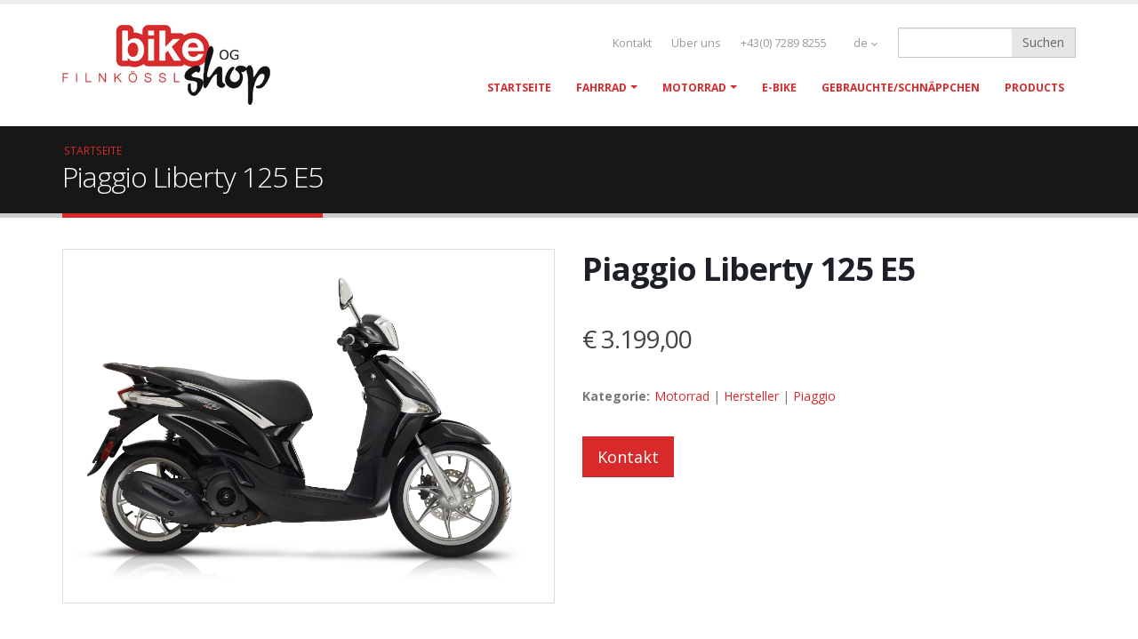

--- FILE ---
content_type: text/html; charset=UTF-8
request_url: https://www.bikeshop-rohrbach.com/product/155
body_size: 7946
content:


<!-- THEME DEBUG -->
<!-- THEME HOOK: 'html' -->
<!-- FILE NAME SUGGESTIONS:
   * html--product--155.html.twig
   * html--product--%.html.twig
   * html--product.html.twig
   x html.html.twig
-->
<!-- BEGIN OUTPUT from 'themes/porto_sub/templates/html.html.twig' -->

<!DOCTYPE html>
<html lang="de" dir="ltr" prefix="content: http://purl.org/rss/1.0/modules/content/  dc: http://purl.org/dc/terms/  foaf: http://xmlns.com/foaf/0.1/  og: http://ogp.me/ns#  rdfs: http://www.w3.org/2000/01/rdf-schema#  schema: http://schema.org/  sioc: http://rdfs.org/sioc/ns#  sioct: http://rdfs.org/sioc/types#  skos: http://www.w3.org/2004/02/skos/core#  xsd: http://www.w3.org/2001/XMLSchema# " class=" widescreen">

  <head>
    <meta charset="utf-8" />
<meta name="Generator" content="Drupal 8 (https://www.drupal.org)" />
<meta name="MobileOptimized" content="width" />
<meta name="HandheldFriendly" content="true" />
<meta name="viewport" content="width=device-width, initial-scale=1.0" />
<link rel="shortcut icon" href="/themes/porto_sub/favicon.ico" type="image/vnd.microsoft.icon" />
<link rel="alternate" hreflang="de" href="https://www.bikeshop-rohrbach.com/product/155" />

    <title>Piaggio Liberty 125 E5 | Bikeshop Filnkössl</title>
    <meta name="viewport" content="width=device-width, minimum-scale=1.0, maximum-scale=1.0, user-scalable=no">
    <link href="https://fonts.googleapis.com/css?family=Open+Sans:300,400,600,700,800%7CShadows+Into+Light" rel="stylesheet" type="text/css">
    <link rel="stylesheet" media="all" href="/core/assets/vendor/normalize-css/normalize.css?t8ycw2" />
<link rel="stylesheet" media="all" href="/core/misc/normalize-fixes.css?t8ycw2" />
<link rel="stylesheet" media="all" href="/core/themes/stable/css/system/components/ajax-progress.module.css?t8ycw2" />
<link rel="stylesheet" media="all" href="/core/themes/stable/css/system/components/align.module.css?t8ycw2" />
<link rel="stylesheet" media="all" href="/core/themes/stable/css/system/components/autocomplete-loading.module.css?t8ycw2" />
<link rel="stylesheet" media="all" href="/core/themes/stable/css/system/components/fieldgroup.module.css?t8ycw2" />
<link rel="stylesheet" media="all" href="/core/themes/stable/css/system/components/container-inline.module.css?t8ycw2" />
<link rel="stylesheet" media="all" href="/core/themes/stable/css/system/components/clearfix.module.css?t8ycw2" />
<link rel="stylesheet" media="all" href="/core/themes/stable/css/system/components/details.module.css?t8ycw2" />
<link rel="stylesheet" media="all" href="/core/themes/stable/css/system/components/hidden.module.css?t8ycw2" />
<link rel="stylesheet" media="all" href="/core/themes/stable/css/system/components/item-list.module.css?t8ycw2" />
<link rel="stylesheet" media="all" href="/core/themes/stable/css/system/components/js.module.css?t8ycw2" />
<link rel="stylesheet" media="all" href="/core/themes/stable/css/system/components/nowrap.module.css?t8ycw2" />
<link rel="stylesheet" media="all" href="/core/themes/stable/css/system/components/position-container.module.css?t8ycw2" />
<link rel="stylesheet" media="all" href="/core/themes/stable/css/system/components/progress.module.css?t8ycw2" />
<link rel="stylesheet" media="all" href="/core/themes/stable/css/system/components/reset-appearance.module.css?t8ycw2" />
<link rel="stylesheet" media="all" href="/core/themes/stable/css/system/components/resize.module.css?t8ycw2" />
<link rel="stylesheet" media="all" href="/core/themes/stable/css/system/components/sticky-header.module.css?t8ycw2" />
<link rel="stylesheet" media="all" href="/core/themes/stable/css/system/components/system-status-counter.css?t8ycw2" />
<link rel="stylesheet" media="all" href="/core/themes/stable/css/system/components/system-status-report-counters.css?t8ycw2" />
<link rel="stylesheet" media="all" href="/core/themes/stable/css/system/components/system-status-report-general-info.css?t8ycw2" />
<link rel="stylesheet" media="all" href="/core/themes/stable/css/system/components/tabledrag.module.css?t8ycw2" />
<link rel="stylesheet" media="all" href="/core/themes/stable/css/system/components/tablesort.module.css?t8ycw2" />
<link rel="stylesheet" media="all" href="/core/themes/stable/css/system/components/tree-child.module.css?t8ycw2" />
<link rel="stylesheet" media="all" href="/themes/porto/vendor/bootstrap/css/bootstrap.min.css?t8ycw2" />
<link rel="stylesheet" media="all" href="/themes/porto/vendor/font-awesome/css/font-awesome.min.css?t8ycw2" />
<link rel="stylesheet" media="all" href="/themes/porto/vendor/animate/animate.min.css?t8ycw2" />
<link rel="stylesheet" media="all" href="/themes/porto/vendor/simple-line-icons/css/simple-line-icons.min.css?t8ycw2" />
<link rel="stylesheet" media="all" href="/themes/porto/vendor/owl.carousel/assets/owl.carousel.min.css?t8ycw2" />
<link rel="stylesheet" media="all" href="/themes/porto/vendor/owl.carousel/assets/owl.theme.default.min.css?t8ycw2" />
<link rel="stylesheet" media="all" href="/themes/porto/vendor/magnific-popup/magnific-popup.min.css?t8ycw2" />
<link rel="stylesheet" media="all" href="/themes/porto/css/theme.css?t8ycw2" />
<link rel="stylesheet" media="all" href="/themes/porto/css/theme-elements.css?t8ycw2" />
<link rel="stylesheet" media="all" href="/themes/porto/css/theme-blog.css?t8ycw2" />
<link rel="stylesheet" media="all" href="/themes/porto/css/theme-shop.css?t8ycw2" />
<link rel="stylesheet" media="all" href="/themes/porto/vendor/rs-plugin/css/settings.css?t8ycw2" />
<link rel="stylesheet" media="all" href="/themes/porto/vendor/rs-plugin/css/layers.css?t8ycw2" />
<link rel="stylesheet" media="all" href="/themes/porto/vendor/rs-plugin/css/navigation.css?t8ycw2" />
<link rel="stylesheet" media="all" href="/themes/porto/vendor/circle-flip-slideshow/css/component.css?t8ycw2" />
<link rel="stylesheet" media="all" href="/themes/porto/vendor/nivo-slider/nivo-slider.css?t8ycw2" />
<link rel="stylesheet" media="all" href="/themes/porto/vendor/nivo-slider/default/default.css?t8ycw2" />
<link rel="stylesheet" media="all" href="/themes/porto/css/skins/default.css?t8ycw2" />
<link rel="stylesheet" media="all" href="/themes/porto/css/h.css?t8ycw2" />
<link rel="stylesheet" media="all" href="/themes/porto/css/custom.css?t8ycw2" />
<link rel="stylesheet" media="all" href="/themes/porto_sub/css/custom_sub.css?t8ycw2" />
<link rel="stylesheet" media="all" href="/themes/porto_sub/vendor/jqcloud/jqcloud.css?t8ycw2" />
<link rel="stylesheet" media="all" href="/core/themes/classy/css/components/progress.css?t8ycw2" />
<link rel="stylesheet" media="all" href="/core/themes/classy/css/components/action-links.css?t8ycw2" />
<link rel="stylesheet" media="all" href="/core/themes/classy/css/components/breadcrumb.css?t8ycw2" />
<link rel="stylesheet" media="all" href="/core/themes/classy/css/components/button.css?t8ycw2" />
<link rel="stylesheet" media="all" href="/core/themes/classy/css/components/collapse-processed.css?t8ycw2" />
<link rel="stylesheet" media="all" href="/core/themes/classy/css/components/container-inline.css?t8ycw2" />
<link rel="stylesheet" media="all" href="/core/themes/classy/css/components/details.css?t8ycw2" />
<link rel="stylesheet" media="all" href="/core/themes/classy/css/components/exposed-filters.css?t8ycw2" />
<link rel="stylesheet" media="all" href="/core/themes/classy/css/components/field.css?t8ycw2" />
<link rel="stylesheet" media="all" href="/core/themes/classy/css/components/form.css?t8ycw2" />
<link rel="stylesheet" media="all" href="/core/themes/classy/css/components/icons.css?t8ycw2" />
<link rel="stylesheet" media="all" href="/core/themes/classy/css/components/inline-form.css?t8ycw2" />
<link rel="stylesheet" media="all" href="/core/themes/classy/css/components/item-list.css?t8ycw2" />
<link rel="stylesheet" media="all" href="/core/themes/classy/css/components/link.css?t8ycw2" />
<link rel="stylesheet" media="all" href="/core/themes/classy/css/components/links.css?t8ycw2" />
<link rel="stylesheet" media="all" href="/core/themes/classy/css/components/menu.css?t8ycw2" />
<link rel="stylesheet" media="all" href="/core/themes/classy/css/components/more-link.css?t8ycw2" />
<link rel="stylesheet" media="all" href="/core/themes/classy/css/components/pager.css?t8ycw2" />
<link rel="stylesheet" media="all" href="/core/themes/classy/css/components/tabledrag.css?t8ycw2" />
<link rel="stylesheet" media="all" href="/core/themes/classy/css/components/tableselect.css?t8ycw2" />
<link rel="stylesheet" media="all" href="/core/themes/classy/css/components/tablesort.css?t8ycw2" />
<link rel="stylesheet" media="all" href="/core/themes/classy/css/components/tabs.css?t8ycw2" />
<link rel="stylesheet" media="all" href="/core/themes/classy/css/components/textarea.css?t8ycw2" />
<link rel="stylesheet" media="all" href="/core/themes/classy/css/components/ui-dialog.css?t8ycw2" />
<link rel="stylesheet" media="all" href="/core/themes/classy/css/components/messages.css?t8ycw2" />

            <link rel='stylesheet' href='https://www.bikeshop-rohrbach.com/themes/porto_sub/css/skins/default.css' type='text/css' media='all' />
                
<!--[if lte IE 8]>
<script src="/core/assets/vendor/html5shiv/html5shiv.min.js?v=3.7.3"></script>
<![endif]-->

    <meta name="HandheldFriendly" content="true" />
    <meta name="apple-touch-fullscreen" content="YES" />
  </head>
  <body  data-target="#header" data-spy="scroll" data-offset="100">
      <a href="#main-content" class="visually-hidden focusable">
      Direkt zum Inhalt
    </a>
    <div class="body">
        
        

<!-- THEME DEBUG -->
<!-- THEME HOOK: 'off_canvas_page_wrapper' -->
<!-- BEGIN OUTPUT from 'core/themes/stable/templates/content/off-canvas-page-wrapper.html.twig' -->
  <div class="dialog-off-canvas-main-canvas" data-off-canvas-main-canvas>
    

<!-- THEME DEBUG -->
<!-- THEME HOOK: 'page' -->
<!-- FILE NAME SUGGESTIONS:
   * page--product--155.html.twig
   * page--product--%.html.twig
   x page--product.html.twig
   * page.html.twig
-->
<!-- BEGIN OUTPUT from 'themes/porto_sub/templates/page--product.html.twig' -->
<div id="wrapper">
                <header id="header" data-plugin-options='{"stickyEnabled": true, "stickyEnableOnBoxed": true, "stickyEnableOnMobile": true, "stickyStartAt": 65, "stickySetTop": "-65px", "stickyChangeLogo": true}'>
    <div class="header-body">
        <div class="header-container container">
            <div class="header-row">
                                    <div class="header-column">
                        <div class="header-logo">
                            <a href="/">
                                <img alt="BikeShop Filnkössl" width="234" height="90" data-sticky-width="117" data-sticky-height="45" data-sticky-top="40" src="/themes/porto_sub/logo.png">
                            </a>
                        </div>
                    </div>
                                <div class="header-column">
                    <div class="header-row ">
                        <div class="header-search hidden-xs hidden-sm">
                                                            

<!-- THEME DEBUG -->
<!-- THEME HOOK: 'region' -->
<!-- FILE NAME SUGGESTIONS:
   * region--search.html.twig
   x region.html.twig
-->
<!-- BEGIN OUTPUT from 'core/themes/classy/templates/layout/region.html.twig' -->
  <div class="region region-search">
    

<!-- THEME DEBUG -->
<!-- THEME HOOK: 'block' -->
<!-- FILE NAME SUGGESTIONS:
   * block--exposedformproduct-viewpage-1.html.twig
   * block--views-exposed-filter-block--product-view-page-1.html.twig
   * block--views-exposed-filter-block.html.twig
   * block--views.html.twig
   x block.html.twig
-->
<!-- BEGIN OUTPUT from 'core/themes/classy/templates/block/block.html.twig' -->
<div class="views-exposed-form block block-views block-views-exposed-filter-blockproduct-view-page-1" data-drupal-selector="views-exposed-form-product-view-page-1" id="block-exposedformproduct-viewpage-1">
  
    
      

<!-- THEME DEBUG -->
<!-- THEME HOOK: 'form' -->
<!-- BEGIN OUTPUT from 'core/themes/classy/templates/form/form.html.twig' -->
<form action="/products" method="get" id="views-exposed-form-product-view-page-1" accept-charset="UTF-8">
  

<!-- THEME DEBUG -->
<!-- THEME HOOK: 'views_exposed_form' -->
<!-- BEGIN OUTPUT from 'themes/porto_sub/templates/view/views-exposed-form.html.twig' -->


  

<!-- THEME DEBUG -->
<!-- THEME HOOK: 'form_element' -->
<!-- BEGIN OUTPUT from 'core/themes/classy/templates/form/form-element.html.twig' -->
<div class="js-form-item form-item js-form-type-textfield form-type-textfield js-form-item-search form-item-search form-no-label">
        

<!-- THEME DEBUG -->
<!-- THEME HOOK: 'input__textfield' -->
<!-- FILE NAME SUGGESTIONS:
   * input--textfield.html.twig
   x input.html.twig
-->
<!-- BEGIN OUTPUT from 'core/themes/classy/templates/form/input.html.twig' -->
<input data-drupal-selector="edit-search" class="form-control form-text" type="text" id="edit-search" name="search" value="" size="30" maxlength="128" />

<!-- END OUTPUT from 'core/themes/classy/templates/form/input.html.twig' -->


        </div>

<!-- END OUTPUT from 'core/themes/classy/templates/form/form-element.html.twig' -->


  

<!-- THEME DEBUG -->
<!-- THEME HOOK: 'container' -->
<!-- BEGIN OUTPUT from 'core/themes/classy/templates/form/container.html.twig' -->
<div data-drupal-selector="edit-actions" class="form-actions js-form-wrapper form-wrapper" id="edit-actions">

<!-- THEME DEBUG -->
<!-- THEME HOOK: 'input__submit' -->
<!-- FILE NAME SUGGESTIONS:
   * input--submit.html.twig
   x input.html.twig
-->
<!-- BEGIN OUTPUT from 'core/themes/classy/templates/form/input.html.twig' -->
<input data-drupal-selector="edit-submit-product-view" class="btn btn-default button js-form-submit form-submit" type="submit" id="edit-submit-product-view" value="Suchen" />

<!-- END OUTPUT from 'core/themes/classy/templates/form/input.html.twig' -->

</div>

<!-- END OUTPUT from 'core/themes/classy/templates/form/container.html.twig' -->


  

<!-- END OUTPUT from 'themes/porto_sub/templates/view/views-exposed-form.html.twig' -->


</form>

<!-- END OUTPUT from 'core/themes/classy/templates/form/form.html.twig' -->


  </div>

<!-- END OUTPUT from 'core/themes/classy/templates/block/block.html.twig' -->


  </div>

<!-- END OUTPUT from 'core/themes/classy/templates/layout/region.html.twig' -->


                                                    </div>
                    	                    		<nav class="header-nav-top hidden-xs hidden-sm">
		                        <ul class="nav nav-pills">
			                        <li>
			                            <a href="#" class="dropdown-menu-toggle" id="dropdownLanguage" data-toggle="dropdown" aria-haspopup="true" aria-expanded="true">
			                                de
			                                <i class="fa fa-angle-down"></i>
			                            </a>
			                            <ul class="dropdown-menu dropdown-menu-right" aria-labelledby="dropdownLanguage">
			                                

<!-- THEME DEBUG -->
<!-- THEME HOOK: 'region' -->
<!-- FILE NAME SUGGESTIONS:
   * region--language-switcher.html.twig
   x region.html.twig
-->
<!-- BEGIN OUTPUT from 'core/themes/classy/templates/layout/region.html.twig' -->
  <div class="region region-language-switcher">
    

<!-- THEME DEBUG -->
<!-- THEME HOOK: 'block' -->
<!-- FILE NAME SUGGESTIONS:
   * block--languageswitcher.html.twig
   * block--language-block--language-interface.html.twig
   * block--language-block.html.twig
   * block--language.html.twig
   x block.html.twig
-->
<!-- BEGIN OUTPUT from 'core/themes/classy/templates/block/block.html.twig' -->
<div class="language-switcher-language-session block block-language block-language-blocklanguage-interface" id="block-languageswitcher" role="navigation">
  
    
      

<!-- THEME DEBUG -->
<!-- THEME HOOK: 'links__language_block' -->
<!-- FILE NAME SUGGESTIONS:
   * links--language-block.html.twig
   x links.html.twig
-->
<!-- BEGIN OUTPUT from 'core/themes/classy/templates/navigation/links.html.twig' -->
<ul class="links"><li data-drupal-link-query="{&quot;language&quot;:&quot;en&quot;}" data-drupal-link-system-path="product/155" class="en"><a href="/product/155?language=en" class="language-link" data-drupal-link-query="{&quot;language&quot;:&quot;en&quot;}" data-drupal-link-system-path="product/155">English</a></li><li data-drupal-link-system-path="product/155" class="de is-active"><a href="/product/155" class="language-link session-active is-active" data-drupal-link-system-path="product/155">German</a></li></ul>
<!-- END OUTPUT from 'core/themes/classy/templates/navigation/links.html.twig' -->


  </div>

<!-- END OUTPUT from 'core/themes/classy/templates/block/block.html.twig' -->


  </div>

<!-- END OUTPUT from 'core/themes/classy/templates/layout/region.html.twig' -->


			                            </ul>
			                        </li>
		                        </ul>
	                        </nav>
                                                                        <nav class="header-nav-top">
                            

<!-- THEME DEBUG -->
<!-- THEME HOOK: 'region' -->
<!-- FILE NAME SUGGESTIONS:
   * region--nav-top.html.twig
   x region.html.twig
-->
<!-- BEGIN OUTPUT from 'core/themes/classy/templates/layout/region.html.twig' -->
  <div class="region region-nav-top">
    

<!-- THEME DEBUG -->
<!-- THEME HOOK: 'block' -->
<!-- FILE NAME SUGGESTIONS:
   * block--headerinformations.html.twig
   * block--system-menu-block--header-informations.html.twig
   x block--system-menu-block.html.twig
   * block--system.html.twig
   * block.html.twig
-->
<!-- BEGIN OUTPUT from 'core/themes/classy/templates/block/block--system-menu-block.html.twig' -->
<nav role="navigation" aria-labelledby="block-headerinformations-menu" id="block-headerinformations" class="hidden-xs hidden-sm block block-menu navigation menu--header-informations">
            
  <h2 class="visually-hidden" id="block-headerinformations-menu">Header Informations</h2>
  

        

<!-- THEME DEBUG -->
<!-- THEME HOOK: 'menu__header_informations' -->
<!-- FILE NAME SUGGESTIONS:
   x menu--header-informations.html.twig
   x menu--header-informations.html.twig
   * menu.html.twig
-->
<!-- BEGIN OUTPUT from 'themes/porto_sub/templates/view/menu/menu--header-informations.html.twig' -->


	              <ul class="nav nav-pills">
              <li>
        <a href="/contact" data-drupal-link-system-path="contact">Kontakt</a>
              </li>
          <li>
        <a href="/about-us" data-drupal-link-system-path="about-us">Über uns</a>
              </li>
          <li>
        <a href="tel:+4372898255"> +43(0) 7289 8255</a>
              </li>
        </ul>
  




<!-- END OUTPUT from 'themes/porto_sub/templates/view/menu/menu--header-informations.html.twig' -->


  </nav>

<!-- END OUTPUT from 'core/themes/classy/templates/block/block--system-menu-block.html.twig' -->


  </div>

<!-- END OUTPUT from 'core/themes/classy/templates/layout/region.html.twig' -->


                        </nav>
                                            </div>
                    <div class="header-row">
                        <div class="header-nav none">
                            <button class="btn header-btn-collapse-nav h-default" data-toggle="collapse" data-target=".header-nav-main">
                                <i class="fa fa-bars"></i>
                            </button>
                                                        <div class="header-nav-main header-nav-main-effect-1 header-nav-main-sub-effect-1 collapse">
                                                                    

<!-- THEME DEBUG -->
<!-- THEME HOOK: 'region' -->
<!-- FILE NAME SUGGESTIONS:
   * region--primary-menu.html.twig
   x region.html.twig
-->
<!-- BEGIN OUTPUT from 'core/themes/classy/templates/layout/region.html.twig' -->
  <div class="region region-primary-menu">
    

<!-- THEME DEBUG -->
<!-- THEME HOOK: 'block' -->
<!-- FILE NAME SUGGESTIONS:
   * block--porto-sub-main-menu.html.twig
   x block--system-menu-block--main.html.twig
   * block--system-menu-block.html.twig
   * block--system.html.twig
   * block.html.twig
-->
<!-- BEGIN OUTPUT from 'themes/porto_sub/templates/view/menu/block--system-menu-block--main.html.twig' -->

            
  <h2 class="visually-hidden" id="block-porto-sub-main-menu-menu">Main navigation</h2>
  

    <nav>
                

<!-- THEME DEBUG -->
<!-- THEME HOOK: 'menu__main' -->
<!-- FILE NAME SUGGESTIONS:
   x menu--main.html.twig
   x menu--main.html.twig
   * menu.html.twig
-->
<!-- BEGIN OUTPUT from 'themes/porto_sub/templates/view/menu/menu--main.html.twig' -->


<nav>
			    	<ul class="_is-dropdown-menu nav nav-pills" id="mainNav">
	        	        	            	            <li>
	                <a href="/" class="is-active" data-drupal-link-system-path="&lt;front&gt;">Startseite</a>
	                	            </li>
	        	            	            <li class="dropdown">
	                <a href="/taxonomy/term/11" data-drupal-link-system-path="taxonomy/term/11">Fahrrad</a>
	                	                    		        <ul class="dropdown-menu">
                                                            <li class="dropdown-submenu">
                    <a href="/taxonomy/term/19" data-drupal-link-system-path="taxonomy/term/19">Kinderräder</a>
                                            		        <ul class="dropdown-menu">
                                                            <li>
                    <a href="/taxonomy/term/23" data-drupal-link-system-path="taxonomy/term/23">12Zoll-26Zoll</a>
                                    </li>
                                            <li>
                    <a href="/taxonomy/term/22" data-drupal-link-system-path="taxonomy/term/22">Go Karts</a>
                                    </li>
                                            <li>
                    <a href="/taxonomy/term/20" data-drupal-link-system-path="taxonomy/term/20">Laufräder</a>
                                    </li>
                                            <li>
                    <a href="/taxonomy/term/21" data-drupal-link-system-path="taxonomy/term/21">Luftroller</a>
                                    </li>
                        </ul>
	  		

                                    </li>
                                            <li>
                    <a href="/taxonomy/term/1" data-drupal-link-system-path="taxonomy/term/1">Mountainbike</a>
                                    </li>
                        </ul>
	  		

	                	            </li>
	        	            	            <li class="dropdown">
	                <a href="/taxonomy/term/12" data-drupal-link-system-path="taxonomy/term/12">Motorrad</a>
	                	                    		        <ul class="dropdown-menu">
                                                            <li class="dropdown-submenu">
                    <a href="/taxonomy/term/15" data-drupal-link-system-path="taxonomy/term/15">Hersteller</a>
                                            		        <ul class="dropdown-menu">
                                                            <li>
                    <a href="/taxonomy/term/3" data-drupal-link-system-path="taxonomy/term/3">Vespa</a>
                                    </li>
                                            <li>
                    <a href="/taxonomy/term/24" data-drupal-link-system-path="taxonomy/term/24">Piaggio</a>
                                    </li>
                                            <li>
                    <a href="/taxonomy/term/14" data-drupal-link-system-path="taxonomy/term/14">Peugeot</a>
                                    </li>
                                            <li>
                    <a href="/taxonomy/term/25" data-drupal-link-system-path="taxonomy/term/25">Beta</a>
                                    </li>
                        </ul>
	  		

                                    </li>
                        </ul>
	  		

	                	            </li>
	        	            	            <li>
	                <a href="/taxonomy/term/6" data-drupal-link-system-path="taxonomy/term/6">E-Bike</a>
	                	            </li>
	        	            	            <li>
	                <a href="/taxonomy/term/28" data-drupal-link-system-path="taxonomy/term/28">Gebrauchte/Schnäppchen </a>
	                	            </li>
	        	            	            <li>
	                <a href="/products" data-drupal-link-system-path="products">Products</a>
	                	            </li>
	                    </ul>
	  		

</nav>




<!-- END OUTPUT from 'themes/porto_sub/templates/view/menu/menu--main.html.twig' -->


        </nav>



<!-- END OUTPUT from 'themes/porto_sub/templates/view/menu/block--system-menu-block--main.html.twig' -->



<!-- THEME DEBUG -->
<!-- THEME HOOK: 'block' -->
<!-- FILE NAME SUGGESTIONS:
   * block--headerinformations-2.html.twig
   * block--system-menu-block--header-informations.html.twig
   x block--system-menu-block.html.twig
   * block--system.html.twig
   * block.html.twig
-->
<!-- BEGIN OUTPUT from 'core/themes/classy/templates/block/block--system-menu-block.html.twig' -->
<nav role="navigation" aria-labelledby="block-headerinformations-2-menu" id="block-headerinformations-2" class="visible-xs visible-sm block block-menu navigation menu--header-informations">
            
  <h2 class="visually-hidden" id="block-headerinformations-2-menu">Header Informations</h2>
  

        

<!-- THEME DEBUG -->
<!-- THEME HOOK: 'menu__header_informations' -->
<!-- FILE NAME SUGGESTIONS:
   x menu--header-informations.html.twig
   x menu--header-informations.html.twig
   * menu.html.twig
-->
<!-- BEGIN OUTPUT from 'themes/porto_sub/templates/view/menu/menu--header-informations.html.twig' -->


	              <ul class="nav nav-pills">
              <li>
        <a href="/contact" data-drupal-link-system-path="contact">Kontakt</a>
              </li>
          <li>
        <a href="/about-us" data-drupal-link-system-path="about-us">Über uns</a>
              </li>
          <li>
        <a href="tel:+4372898255"> +43(0) 7289 8255</a>
              </li>
        </ul>
  




<!-- END OUTPUT from 'themes/porto_sub/templates/view/menu/menu--header-informations.html.twig' -->


  </nav>

<!-- END OUTPUT from 'core/themes/classy/templates/block/block--system-menu-block.html.twig' -->



<!-- THEME DEBUG -->
<!-- THEME HOOK: 'block' -->
<!-- FILE NAME SUGGESTIONS:
   * block--languageswitcher-2.html.twig
   * block--language-block--language-interface.html.twig
   * block--language-block.html.twig
   * block--language.html.twig
   x block.html.twig
-->
<!-- BEGIN OUTPUT from 'core/themes/classy/templates/block/block.html.twig' -->
<div class="language-switcher-language-session visible-xs visible-sm block block-language block-language-blocklanguage-interface" id="block-languageswitcher-2" role="navigation">
  
    
      

<!-- THEME DEBUG -->
<!-- THEME HOOK: 'links__language_block' -->
<!-- FILE NAME SUGGESTIONS:
   * links--language-block.html.twig
   x links.html.twig
-->
<!-- BEGIN OUTPUT from 'core/themes/classy/templates/navigation/links.html.twig' -->
<ul class="links"><li data-drupal-link-query="{&quot;language&quot;:&quot;en&quot;}" data-drupal-link-system-path="product/155" class="en"><a href="/product/155?language=en" class="language-link" data-drupal-link-query="{&quot;language&quot;:&quot;en&quot;}" data-drupal-link-system-path="product/155">English</a></li><li data-drupal-link-system-path="product/155" class="de is-active"><a href="/product/155" class="language-link session-active is-active" data-drupal-link-system-path="product/155">German</a></li></ul>
<!-- END OUTPUT from 'core/themes/classy/templates/navigation/links.html.twig' -->


  </div>

<!-- END OUTPUT from 'core/themes/classy/templates/block/block.html.twig' -->


  </div>

<!-- END OUTPUT from 'core/themes/classy/templates/layout/region.html.twig' -->


                                                            </div>
                        </div>
                    </div>
                </div>
            </div>
        </div>
    </div>
</header>        <div role="main" class="main shop">
                    <!--breadcrumbs-->
                  <section class="page-header">

                <div class="container">

                                            <div class="row">
                            <div class="col-md-12">
                                

<!-- THEME DEBUG -->
<!-- THEME HOOK: 'region' -->
<!-- FILE NAME SUGGESTIONS:
   * region--breadcrumb.html.twig
   x region.html.twig
-->
<!-- BEGIN OUTPUT from 'core/themes/classy/templates/layout/region.html.twig' -->
  <div class="region region-breadcrumb">
    

<!-- THEME DEBUG -->
<!-- THEME HOOK: 'block' -->
<!-- FILE NAME SUGGESTIONS:
   * block--porto-sub-breadcrumbs.html.twig
   * block--system-breadcrumb-block.html.twig
   * block--system.html.twig
   x block.html.twig
-->
<!-- BEGIN OUTPUT from 'core/themes/classy/templates/block/block.html.twig' -->
<div id="block-porto-sub-breadcrumbs" class="block block-system block-system-breadcrumb-block">
  
    
      

<!-- THEME DEBUG -->
<!-- THEME HOOK: 'breadcrumb' -->
<!-- BEGIN OUTPUT from 'core/themes/classy/templates/navigation/breadcrumb.html.twig' -->
  <nav class="breadcrumb" role="navigation" aria-labelledby="system-breadcrumb">
    <h2 id="system-breadcrumb" class="visually-hidden">Breadcrumb</h2>
    <ol>
          <li>
                  <a href="/">Startseite</a>
              </li>
        </ol>
  </nav>

<!-- END OUTPUT from 'core/themes/classy/templates/navigation/breadcrumb.html.twig' -->


  </div>

<!-- END OUTPUT from 'core/themes/classy/templates/block/block.html.twig' -->


  </div>

<!-- END OUTPUT from 'core/themes/classy/templates/layout/region.html.twig' -->


                            </div>
                        </div>
                        <div class="row">
                            <div class="col-md-12">
                                <h1>






            Piaggio Liberty 125 E5
      


</h1>
                            </div>
                        </div>
                                    </div>
            </section>
                      
        
        <!--content-->
        
            <div class="container">
                                    

<!-- THEME DEBUG -->
<!-- THEME HOOK: 'region' -->
<!-- FILE NAME SUGGESTIONS:
   * region--before-content.html.twig
   x region.html.twig
-->
<!-- BEGIN OUTPUT from 'core/themes/classy/templates/layout/region.html.twig' -->
  <div class="region region-before-content">
    

<!-- THEME DEBUG -->
<!-- THEME HOOK: 'block' -->
<!-- FILE NAME SUGGESTIONS:
   * block--porto-sub-messages.html.twig
   x block--system-messages-block.html.twig
   * block--system.html.twig
   * block.html.twig
-->
<!-- BEGIN OUTPUT from 'core/themes/stable/templates/block/block--system-messages-block.html.twig' -->
<div data-drupal-messages-fallback class="hidden"></div>

<!-- END OUTPUT from 'core/themes/stable/templates/block/block--system-messages-block.html.twig' -->


  </div>

<!-- END OUTPUT from 'core/themes/classy/templates/layout/region.html.twig' -->


                
                

<!-- THEME DEBUG -->
<!-- THEME HOOK: 'region' -->
<!-- FILE NAME SUGGESTIONS:
   * region--content.html.twig
   x region.html.twig
-->
<!-- BEGIN OUTPUT from 'core/themes/classy/templates/layout/region.html.twig' -->
  <div class="region region-content">
    

<!-- THEME DEBUG -->
<!-- THEME HOOK: 'block' -->
<!-- FILE NAME SUGGESTIONS:
   x block--porto-sub-page-title.html.twig
   * block--page-title-block.html.twig
   * block--core.html.twig
   * block.html.twig
-->
<!-- BEGIN OUTPUT from 'themes/porto_sub/templates/block/block--porto-sub-page-title.html.twig' -->

<!-- END OUTPUT from 'themes/porto_sub/templates/block/block--porto-sub-page-title.html.twig' -->



<!-- THEME DEBUG -->
<!-- THEME HOOK: 'block' -->
<!-- FILE NAME SUGGESTIONS:
   * block--porto-sub-content.html.twig
   * block--system-main-block.html.twig
   * block--system.html.twig
   x block.html.twig
-->
<!-- BEGIN OUTPUT from 'core/themes/classy/templates/block/block.html.twig' -->
<div id="block-porto-sub-content" class="block block-system block-system-main-block">
  
    
      

<!-- THEME DEBUG -->
<!-- THEME HOOK: 'commerce_product' -->
<!-- FILE NAME SUGGESTIONS:
   * commerce-product--155--full.html.twig
   * commerce-product--155.html.twig
   * commerce-product--default--full.html.twig
   x commerce-product--default.html.twig
   * commerce-product--full.html.twig
   * commerce-product.html.twig
-->
<!-- BEGIN OUTPUT from 'themes/porto_sub/templates/node/product/commerce-product--default.html.twig' -->



    <div class="row">
        <div class="col-md-6">

            
                <div class="owl-carousel owl-theme" data-plugin-options='{"items": 1}'>
                                            <div>
                            <div class="thumbnail">
                                <img alt="" class="img-responsive img-rounded" src="/sites/default/files/2021-03/Piaggio_Liberty125_NeroAbisso_ND_79A.jpg">
                            </div>
                        </div>
                                            <div>
                            <div class="thumbnail">
                                <img alt="" class="img-responsive img-rounded" src="/sites/default/files/2021-03/Piaggio_Liberty125_BluOrione_D06.jpg">
                            </div>
                        </div>
                                            <div>
                            <div class="thumbnail">
                                <img alt="" class="img-responsive img-rounded" src="/sites/default/files/2021-03/Piaggio_Liberty125_BiancoLuna_BR_544_1.jpg">
                            </div>
                        </div>
                                            <div>
                            <div class="thumbnail">
                                <img alt="" class="img-responsive img-rounded" src="/sites/default/files/2021-03/2020_11_Piaggio_Liberty_strumento.jpg">
                            </div>
                        </div>
                                            <div>
                            <div class="thumbnail">
                                <img alt="" class="img-responsive img-rounded" src="/sites/default/files/2021-03/2020_11_Piaggio_Liberty_sottosella%2Bcasco.jpg">
                            </div>
                        </div>
                                    </div>

            
        </div>

        <div class="col-md-6">

            <div class="summary entry-summary">

                <h1 class="mb-none"><strong>

<!-- THEME DEBUG -->
<!-- THEME HOOK: 'field' -->
<!-- FILE NAME SUGGESTIONS:
   * field--commerce-product--title--default.html.twig
   * field--commerce-product--title.html.twig
   * field--commerce-product--default.html.twig
   * field--title.html.twig
   * field--string.html.twig
   x field.html.twig
-->
<!-- BEGIN OUTPUT from 'core/themes/classy/templates/field/field.html.twig' -->

            <div class="field field--name-title field--type-string field--label-hidden field__item">Piaggio Liberty 125 E5</div>
      
<!-- END OUTPUT from 'core/themes/classy/templates/field/field.html.twig' -->

</strong></h1>

                <div title="Rated 0 out of 5" class="star-rating" style="opacity: 0;">
                    <span style="width:0%"><strong class="rating">0</strong> out of 5</span>
                </div>
                
                

<!-- THEME DEBUG -->
<!-- THEME HOOK: 'field' -->
<!-- FILE NAME SUGGESTIONS:
   * field--commerce-product-variation--price--default.html.twig
   * field--commerce-product-variation--price.html.twig
   * field--commerce-product-variation--default.html.twig
   * field--price.html.twig
   * field--commerce-price.html.twig
   x field.html.twig
-->
<!-- BEGIN OUTPUT from 'core/themes/classy/templates/field/field.html.twig' -->

            <div class="product--variation-field--variation_price__155 field field--name-price field--type-commerce-price field--label-hidden field__item">

<!-- THEME DEBUG -->
<!-- THEME HOOK: 'commerce_price_calculated' -->
<!-- BEGIN OUTPUT from 'themes/porto_sub/templates/node/product/commerce-price-calculated.html.twig' -->

<p class="price">
          <span class="amount">€ 3.199,00</span>
    </p>



<!-- END OUTPUT from 'themes/porto_sub/templates/node/product/commerce-price-calculated.html.twig' -->

</div>
      
<!-- END OUTPUT from 'core/themes/classy/templates/field/field.html.twig' -->


                
                <p class="taller"> </p>

                

                <dl class="product_meta">
                                  <div class="product_meta--LINE">
                    <dt>Kategorie:</dt>
                    <dd>

<!-- THEME DEBUG -->
<!-- THEME HOOK: 'field' -->
<!-- FILE NAME SUGGESTIONS:
   x field--commerce-product--field-category--default.html.twig
   * field--commerce-product--field-category.html.twig
   * field--commerce-product--default.html.twig
   * field--field-category.html.twig
   * field--entity-reference.html.twig
   * field.html.twig
-->
<!-- BEGIN OUTPUT from 'themes/porto_sub/templates/node/product/field--commerce-product--field-category--default.html.twig' -->

                                                    <a href="/taxonomy/term/12" hreflang="de">Motorrad</a> |                                             <a href="/taxonomy/term/15" hreflang="de">Hersteller</a> |                                             <a href="/taxonomy/term/24" hreflang="en">Piaggio</a>                                
<!-- END OUTPUT from 'themes/porto_sub/templates/node/product/field--commerce-product--field-category--default.html.twig' -->

</dd>
                  </div>
                </dl>
                
                 <a class="btn btn-lg btn-primary" href="/contact">Kontakt</a>

            </div>


        </div>
    </div>

    <div class="row">
        <div class="col-md-12">
            <div class="tabs tabs-product">
                <ul class="nav nav-tabs">
                    <li class="active"><a href="#productDescription" data-toggle="tab">Beschreibung</a></li>
                    <li><a href="#productInfo" data-toggle="tab">Zusatzinformation</a></li>
                </ul>
                <div class="tab-content">
                    <div class="tab-pane active" id="productDescription">
                        

<!-- THEME DEBUG -->
<!-- THEME HOOK: 'field' -->
<!-- FILE NAME SUGGESTIONS:
   * field--commerce-product--body--default.html.twig
   * field--commerce-product--body.html.twig
   * field--commerce-product--default.html.twig
   * field--body.html.twig
   x field--text-with-summary.html.twig
   * field.html.twig
-->
<!-- BEGIN OUTPUT from 'core/themes/classy/templates/field/field--text-with-summary.html.twig' -->

            <div class="clearfix text-formatted field field--name-body field--type-text-with-summary field--label-hidden field__item"><table>
	<tbody>
		<tr>
			<td>Getriebe:</td>
			<td>Stufenloser CVT-Riementrieb</td>
		</tr>
		<tr>
			<td>Bereifung Hinten:</td>
			<td>100/80-14</td>
		</tr>
		<tr>
			<td>ABS:</td>
			<td>Vorderrad ABS</td>
		</tr>
		<tr>
			<td>Bremse Hinten:</td>
			<td>Trommelbremse</td>
		</tr>
		<tr>
			<td>U/Min für Max. Leistung:</td>
			<td>8250</td>
		</tr>
		<tr>
			<td>Breite in mm:</td>
			<td>690</td>
		</tr>
		<tr>
			<td>Tankinhalt in L:</td>
			<td>6</td>
		</tr>
		<tr>
			<td>Eigengewicht in kg:</td>
			<td>124</td>
		</tr>
		<tr>
			<td>Länge in mm:</td>
			<td>1945</td>
		</tr>
		<tr>
			<td>Höhe in mm:</td>
			<td>1095</td>
		</tr>
		<tr>
			<td>Sitz Höhe in mm:</td>
			<td>787</td>
		</tr>
		<tr>
			<td>Bereifung Vorn:</td>
			<td>90/80-16</td>
		</tr>
		<tr>
			<td>Radstand in mm:</td>
			<td>1340</td>
		</tr>
		<tr>
			<td>Felege Hinten:</td>
			<td>2.50 x 14</td>
		</tr>
		<tr>
			<td>Felge Vorn:</td>
			<td>2.15 x 16</td>
		</tr>
		<tr>
			<td>Hinterradführung:</td>
			<td>Hydraul. Monostoßdämpfer</td>
		</tr>
		<tr>
			<td>Familie:</td>
			<td>Liberty</td>
		</tr>
		<tr>
			<td>Bezeichnung Kurz:</td>
			<td>Liberty 125 E5</td>
		</tr>
		<tr>
			<td>Bezeichnung Lang:</td>
			<td>Liberty 125 ABS Euro 5</td>
		</tr>
		<tr>
			<td>Motortyp:</td>
			<td>MD41M</td>
		</tr>
		<tr>
			<td>Lackierung:</td>
			<td>NERO ABISSO ND</td>
		</tr>
		<tr>
			<td>SAP Product Code Piaggio:</td>
			<td>NCLQND1U15</td>
		</tr>
		<tr>
			<td>Artikelgruppe:</td>
			<td>100</td>
		</tr>
		<tr>
			<td>Segment:</td>
			<td>SC 51 - 125</td>
		</tr>
		<tr>
			<td>Verbrauch in L/100 km:</td>
			<td>2.5</td>
		</tr>
		<tr>
			<td>Oktanzahl:</td>
			<td>95</td>
		</tr>
		<tr>
			<td>Ölversorgung:</td>
			<td>Nasssumpfschmierung</td>
		</tr>
		<tr>
			<td>Marke:</td>
			<td>Piaggio</td>
		</tr>
		<tr>
			<td>Fahrzeugart:</td>
			<td>Scooter</td>
		</tr>
		<tr>
			<td>Antrieb:</td>
			<td>Variomatik</td>
		</tr>
		<tr>
			<td>Anzahl Ventile:</td>
			<td>4</td>
		</tr>
		<tr>
			<td>Taktzahl:</td>
			<td>4</td>
		</tr>
		<tr>
			<td>Treibstoff-Zufuhr:</td>
			<td>Einspritzung</td>
		</tr>
		<tr>
			<td>Modell Jahr:</td>
			<td>2020</td>
		</tr>
		<tr>
			<td>Max. Gewicht in kg:</td>
			<td>290</td>
		</tr>
		<tr>
			<td>Max. Speed in km/h:</td>
			<td>91</td>
		</tr>
		<tr>
			<td>Version:</td>
			<td>Standard</td>
		</tr>
		<tr>
			<td>Bremse Vorn:</td>
			<td>Edelstahlbremsscheibe</td>
		</tr>
		<tr>
			<td>Vorderradführung:</td>
			<td>Hydraulische Teleskopgabel</td>
		</tr>
		<tr>
			<td>Hubraum:</td>
			<td>124</td>
		</tr>
		<tr>
			<td>U/Min für max. Drehmoment:</td>
			<td>6500</td>
		</tr>
		<tr>
			<td>Kühlung:</td>
			<td>Luft</td>
		</tr>
		<tr>
			<td>Abgasnorm:</td>
			<td>Euro 5</td>
		</tr>
		<tr>
			<td>CO2Emission:</td>
			<td>60</td>
		</tr>
		<tr>
			<td>Max. Leistung (in KW):</td>
			<td>8.1</td>
		</tr>
		<tr>
			<td>Max. Leistung (in PS):</td>
			<td>11.01</td>
		</tr>
	</tbody>
</table>
</div>
      
<!-- END OUTPUT from 'core/themes/classy/templates/field/field--text-with-summary.html.twig' -->


                    </div>
                    <div class="tab-pane" id="productInfo">
                        <table class="table table-striped mt-xl">
                            <tbody>
                              
                            </tbody>
                        </table>
                    </div>
                </div>
            </div>
        </div>
    </div>

    <hr class="tall">


<!-- END OUTPUT from 'themes/porto_sub/templates/node/product/commerce-product--default.html.twig' -->


  </div>

<!-- END OUTPUT from 'core/themes/classy/templates/block/block.html.twig' -->


  </div>

<!-- END OUTPUT from 'core/themes/classy/templates/layout/region.html.twig' -->



                            </div>

        
    </div>
    <footer class="short " id="footer">
    <div class="container">
        <div class="row">
                        <div class="col-md-8">
                

<!-- THEME DEBUG -->
<!-- THEME HOOK: 'region' -->
<!-- FILE NAME SUGGESTIONS:
   * region--footer-top.html.twig
   x region.html.twig
-->
<!-- BEGIN OUTPUT from 'core/themes/classy/templates/layout/region.html.twig' -->
  <div class="region region-footer-top">
    

<!-- THEME DEBUG -->
<!-- THEME HOOK: 'block' -->
<!-- FILE NAME SUGGESTIONS:
   * block--basic.html.twig
   * block--basic.html.twig
   * block--footerleft.html.twig
   * block--block-content--c50b4aa1-d2a5-4fd4-84d8-eed05ab82b05.html.twig
   * block--block-content.html.twig
   * block--block-content.html.twig
   x block.html.twig
-->
<!-- BEGIN OUTPUT from 'core/themes/classy/templates/block/block.html.twig' -->
<div id="block-footerleft" class="block block-block-content block-block-contentc50b4aa1-d2a5-4fd4-84d8-eed05ab82b05">
  
    
      

<!-- THEME DEBUG -->
<!-- THEME HOOK: 'field' -->
<!-- FILE NAME SUGGESTIONS:
   * field--block-content--body--basic.html.twig
   * field--block-content--body.html.twig
   * field--block-content--basic.html.twig
   * field--body.html.twig
   x field--text-with-summary.html.twig
   * field.html.twig
-->
<!-- BEGIN OUTPUT from 'core/themes/classy/templates/field/field--text-with-summary.html.twig' -->

            <div class="clearfix text-formatted field field--name-body field--type-text-with-summary field--label-hidden field__item"><p><strong>Bikeshop Filnkössl</strong> - Wir stehen seit 30 Jahren für Qualität und Kompetenz am Zweiradsektor. Wir sind ein Familienbetrieb in 2. Generation. Zweirad ist unsere Leidenschaft!</p>

<p>Fahrräder, E-Bikes oder Mofas erfordern viel Fachwissen und Know-how. Durch ständige Weiterbildung und persönliches Interesse an diesen Produkten, sind wir in der Lage sie bestmöglich zu Beraten.
Bei uns ist Ihr Bike in guten Händen
.</p></div>
      
<!-- END OUTPUT from 'core/themes/classy/templates/field/field--text-with-summary.html.twig' -->


  </div>

<!-- END OUTPUT from 'core/themes/classy/templates/block/block.html.twig' -->


  </div>

<!-- END OUTPUT from 'core/themes/classy/templates/layout/region.html.twig' -->


            </div>
                                    <div class="col-md-3 col-md-offset-1">

                

<!-- THEME DEBUG -->
<!-- THEME HOOK: 'region' -->
<!-- FILE NAME SUGGESTIONS:
   * region--footer-53.html.twig
   x region.html.twig
-->
<!-- BEGIN OUTPUT from 'core/themes/classy/templates/layout/region.html.twig' -->
  <div class="region region-footer-53">
    

<!-- THEME DEBUG -->
<!-- THEME HOOK: 'block' -->
<!-- FILE NAME SUGGESTIONS:
   * block--basic.html.twig
   * block--basic.html.twig
   * block--footercontact.html.twig
   * block--block-content--9517080a-3161-46ab-a250-6f92bf523eb0.html.twig
   * block--block-content.html.twig
   * block--block-content.html.twig
   x block.html.twig
-->
<!-- BEGIN OUTPUT from 'core/themes/classy/templates/block/block.html.twig' -->
<div id="block-footercontact" class="block block-block-content block-block-content9517080a-3161-46ab-a250-6f92bf523eb0">
  
    
      

<!-- THEME DEBUG -->
<!-- THEME HOOK: 'field' -->
<!-- FILE NAME SUGGESTIONS:
   * field--block-content--body--basic.html.twig
   * field--block-content--body.html.twig
   * field--block-content--basic.html.twig
   * field--body.html.twig
   x field--text-with-summary.html.twig
   * field.html.twig
-->
<!-- BEGIN OUTPUT from 'core/themes/classy/templates/field/field--text-with-summary.html.twig' -->

            <div class="clearfix text-formatted field field--name-body field--type-text-with-summary field--label-hidden field__item"><h5 class="mb-sm">Kontakt</h5>

<p><span class="phone">+43(0) 7289 8255</span></p>

<p class="mb-none">Fax: +43(0) 7289 8255</p>

<ul class="list list-icons list-icons-sm">
	<li><i class="fa fa-envelope">&nbsp;</i><a href="mailto:office@bikeshop-rohrbach.com">office@bikeshop-rohrbach.com</a></li>
</ul>

<ul class="social-icons">
	<li class="social-icons-facebook"><a href="http://www.facebook.com/bikeshopfiln" target="_blank" title="Facebook"><i class="fa fa-facebook">&nbsp;</i></a></li>
</ul>
</div>
      
<!-- END OUTPUT from 'core/themes/classy/templates/field/field--text-with-summary.html.twig' -->


  </div>

<!-- END OUTPUT from 'core/themes/classy/templates/block/block.html.twig' -->


  </div>

<!-- END OUTPUT from 'core/themes/classy/templates/layout/region.html.twig' -->


            </div>
                    </div>
    </div>
        <div class="footer-copyright">
        <div class="container">
            <div class="row">
                

<!-- THEME DEBUG -->
<!-- THEME HOOK: 'region' -->
<!-- FILE NAME SUGGESTIONS:
   * region--footer-bottom-237.html.twig
   x region.html.twig
-->
<!-- BEGIN OUTPUT from 'core/themes/classy/templates/layout/region.html.twig' -->
  <div class="region region-footer-bottom-237">
    

<!-- THEME DEBUG -->
<!-- THEME HOOK: 'block' -->
<!-- FILE NAME SUGGESTIONS:
   * block--footer.html.twig
   * block--system-menu-block--footer.html.twig
   x block--system-menu-block.html.twig
   * block--system.html.twig
   * block.html.twig
-->
<!-- BEGIN OUTPUT from 'core/themes/classy/templates/block/block--system-menu-block.html.twig' -->
<nav role="navigation" aria-labelledby="block-footer-menu" id="block-footer" class="block block-menu navigation menu--footer">
            
  <h2 class="visually-hidden" id="block-footer-menu">Footer</h2>
  

        

<!-- THEME DEBUG -->
<!-- THEME HOOK: 'menu__footer' -->
<!-- FILE NAME SUGGESTIONS:
   * menu--footer.html.twig
   x menu.html.twig
-->
<!-- BEGIN OUTPUT from 'themes/porto_sub/templates/view/menu/menu.html.twig' -->

	              <ul>
              <li>
        <a href="/contact" data-drupal-link-system-path="contact">Kontakt</a>
              </li>
          <li>
        <a href="/impressum" data-drupal-link-system-path="impressum">Impressum</a>
              </li>
        </ul>
  




<!-- END OUTPUT from 'themes/porto_sub/templates/view/menu/menu.html.twig' -->


  </nav>

<!-- END OUTPUT from 'core/themes/classy/templates/block/block--system-menu-block.html.twig' -->


  </div>

<!-- END OUTPUT from 'core/themes/classy/templates/layout/region.html.twig' -->


            </div>
        </div>
    </div>
    </footer></div>


<!-- END OUTPUT from 'themes/porto_sub/templates/page--product.html.twig' -->


  </div>

<!-- END OUTPUT from 'core/themes/stable/templates/content/off-canvas-page-wrapper.html.twig' -->


        
    </div>
    <script type="application/json" data-drupal-selector="drupal-settings-json">{"path":{"baseUrl":"\/","scriptPath":null,"pathPrefix":"","currentPath":"product\/155","currentPathIsAdmin":false,"isFront":false,"currentLanguage":"de"},"pluralDelimiter":"\u0003","suppressDeprecationErrors":true,"ajaxPageState":{"libraries":"classy\/base,classy\/messages,core\/html5shiv,core\/normalize,porto\/global-styling,porto_sub\/global-styling,system\/base","theme":"porto_sub","theme_token":null},"ajaxTrustedUrl":{"\/products":true},"user":{"uid":0,"permissionsHash":"832a226e30519b58f33acff33c35ebfbc22f5ee4a502343d6c0b40cd66cd87d1"}}</script>
<script src="/core/assets/vendor/jquery/jquery.min.js?v=3.5.1"></script>
<script src="/core/assets/vendor/jquery-once/jquery.once.min.js?v=2.2.3"></script>
<script src="/core/misc/drupalSettingsLoader.js?v=8.9.13"></script>
<script src="/sites/default/files/languages/de_bSojFmz-q4yZs6ML_w3ATDOoylDlCxK6ZveSPIzBUuA.js?t8ycw2"></script>
<script src="/core/misc/drupal.js?v=8.9.13"></script>
<script src="/core/misc/drupal.init.js?v=8.9.13"></script>
<script src="/core/misc/progress.js?v=8.9.13"></script>
<script src="/core/modules/responsive_image/js/responsive_image.ajax.js?v=8.9.13"></script>
<script src="/core/misc/ajax.js?v=8.9.13"></script>
<script src="/core/themes/stable/js/ajax.js?v=8.9.13"></script>
<script src="/themes/porto/vendor/modernizr/modernizr.min.js?v=8.x"></script>
<script src="/themes/porto/vendor/jquery.appear/jquery.appear.min.js?v=8.x"></script>
<script src="/themes/porto/vendor/jquery.easing/jquery.easing.min.js?v=8.x"></script>
<script src="/themes/porto/vendor/jquery-cookie/jquery-cookie.min.js?v=8.x"></script>
<script src="/themes/porto/vendor/bootstrap/js/bootstrap.min.js?v=8.x"></script>
<script src="/themes/porto/vendor/common/common.min.js?v=8.x"></script>
<script src="/themes/porto/vendor/jquery.validation/jquery.validation.min.js?v=8.x"></script>
<script src="/themes/porto/vendor/jquery.easy-pie-chart/jquery.easy-pie-chart.min.js?v=8.x"></script>
<script src="/themes/porto/vendor/jquery.gmap/jquery.gmap.min.js?v=8.x"></script>
<script src="/themes/porto/vendor/jquery.lazyload/jquery.lazyload.min.js?v=8.x"></script>
<script src="/themes/porto/vendor/isotope/jquery.isotope.min.js?v=8.x"></script>
<script src="/themes/porto/vendor/owl.carousel/owl.carousel.min.js?v=8.x"></script>
<script src="/themes/porto/vendor/magnific-popup/jquery.magnific-popup.min.js?v=8.x"></script>
<script src="/themes/porto/vendor/vide/vide.min.js?v=8.x"></script>
<script src="/themes/porto/vendor/rs-plugin/js/jquery.themepunch.tools.min.js?v=8.x"></script>
<script src="/themes/porto/vendor/rs-plugin/js/jquery.themepunch.revolution.min.js?v=8.x"></script>
<script src="/themes/porto/vendor/circle-flip-slideshow/js/jquery.flipshow.min.js?v=8.x"></script>
<script src="/themes/porto/vendor/nivo-slider/jquery.nivo.slider.min.js?v=8.x"></script>
<script src="/themes/porto/js/jquery.validate.min.js?v=8.x"></script>
<script src="/themes/porto/js/views/view.home.js?v=8.x"></script>
<script src="/themes/porto/js/theme.js?v=8.x"></script>
<script src="/themes/porto/js/custom.js?v=8.x"></script>
<script src="/themes/porto/js/examples/examples.portfolio.js?v=8.x"></script>
<script src="/themes/porto_sub/js/theme.init.js?v=8.x"></script>
<script src="/themes/porto_sub/js/custom_sub.js?v=8.x"></script>
<script src="/themes/porto_sub/vendor/jqcloud/jqcloud.js?v=8.x"></script>

  </body>
</html>


<!-- END OUTPUT from 'themes/porto_sub/templates/html.html.twig' -->



--- FILE ---
content_type: text/css
request_url: https://www.bikeshop-rohrbach.com/core/themes/stable/css/system/components/progress.module.css?t8ycw2
body_size: 359
content:
/**
 * @file
 * Progress behavior.
 *
 * @see progress.js
 */

.progress {
  position: relative;
}
.progress__track {
  min-width: 100px;
  max-width: 100%;
  height: 16px;
  margin-top: 5px;
  border: 1px solid;
  background-color: #fff;
}
.progress__bar {
  width: 3%;
  min-width: 3%;
  max-width: 100%;
  height: 1.5em;
  background-color: #000;
}
.progress__description,
.progress__percentage {
  overflow: hidden;
  margin-top: 0.2em;
  color: #555;
  font-size: 0.875em;
}
.progress__description {
  float: left; /* LTR */
}
[dir="rtl"] .progress__description {
  float: right;
}
.progress__percentage {
  float: right; /* LTR */
}
[dir="rtl"] .progress__percentage {
  float: left;
}
.progress--small .progress__track {
  height: 7px;
}
.progress--small .progress__bar {
  height: 7px;
  background-size: 20px 20px;
}


--- FILE ---
content_type: text/css
request_url: https://www.bikeshop-rohrbach.com/themes/porto/css/custom.css?t8ycw2
body_size: 4754
content:
/* Add here all your CSS customizations */

/* PADDING & MARGIN */
.padding-top-0 { padding-top: 0; }
.margin-top-0 { margin-top: 0; }

/* WIDGET */
.ui-widget { font-family: "Open Sans",Arial,sans-serif; }

/* BLOG COMMENT LIST */
.blog-posts .comments ul.links {
    position: absolute;
    top: 20px;
    right: 20px;
}
@media screen and (max-width: 639px) {
    .blog-posts .comments ul.links {
        position: static;
        display: block;
        margin: 10px 0;
    }
}
.blog-posts ul.inline li:first-child { padding-left: 0; }
.blog-posts ul.inline li:last-child { padding-right: 0; }
li.comment-item { list-style: none; }
.blog-posts li.comment-item article { padding-bottom: 0; }
.blog-posts .post-author article { padding-bottom: 0; }
ul.comments ul.links li { border-left: none; }
.comments ul.links i { color: #0088cc; }
.comments ul.links li:hover i { color: #0099e6; }
.img-thumbnail article .views-element-container { display: none; }
#comment-form .form-required::after {
    float: none;
    margin: 0;
}

/* LEAVE A COMMENT */
.post-leave-comment .form-text {
    border: 1px solid #ccc;
    border-radius: 4px;
    -moz-border-radius: 4px;
    -webkit-border-radius: 4px;
    box-shadow: 0 1px 1px rgba(0, 0, 0, 0.075) inset;
    -webkit-box-shadow: 0 1px 1px rgba(0, 0, 0, 0.075) inset;
    height: 34px;
    line-height: 1.42857;
    padding: 6px 12px;
    transition: border-color 0.15s ease-in-out 0s, box-shadow 0.15s ease-in-out 0s;
    -moz-transition: border-color 0.15s ease-in-out 0s, box-shadow 0.15s ease-in-out 0s;
    -webkit-transition: border-color 0.15s ease-in-out 0s, box-shadow 0.15s ease-in-out 0s;
    width: 100%;
}
.post-leave-comment label { display: block; }
.post-leave-comment .form-submit {
    background-color: #0088cc;
    border-color: #0088cc #0088cc #006699;
    color: #ffffff;
    border-radius: 6px;
    -moz-border-radius: 6px;
    -webkit-border-radius: 6px;
    font-size: 18px;
    line-height: 1.33333;
    padding: 10px 16px;
    transition: all 0.1s ease 0s;
    -moz-transition: all 0.1s ease 0s;
    -webkit-transition: all 0.1s ease 0s;
    border-width: 1px;
}
.post-leave-comment .form-submit:hover,
.post-leave-comment .form-submit:focus {
    background-color: #0099e6;
    border-color: #0099e6 #0099e6 #0077b3;
    color: #fff;
}

/* THE BENEFITS */
.list-icons.align-left { float: none; }

aside.sidebar [class^="webform-submission-contact"] .form-type-textarea,
aside.sidebar [class^="webform-submission-contact"] .form-actions{padding: 0;}
aside.sidebar [class^="webform-submission-contact"] .form-type-textarea textarea{min-height: auto; max-height: 74px;}
aside.sidebar [class^="webform-submission-contact"] input[type="submit"]{float: none; padding: 6px 12px; font-size: 14px; line-height: 1.42857143; text-transform: capitalize;}
aside.sidebar [class^="webform-submission-contact"] .form-actions{margin-bottom: 25px;}

.form-required:after{
    content: '*' !important;
    background-image: none !important;
    float: right;
}

.blocktabs{
    border-radius: 4px;
    padding: 0;
    border: none;
}
.blocktabs.ui-tabs .ui-tabs-nav{
    margin: 0;
    padding: 0;
    border-bottom: 1px solid #EEE;
    border-width: 0 0 1px 0;
    background: none;
}
.blocktabs.ui-tabs .ui-tabs-nav li{
    border: none;
    margin: 0 0 -1px 0;
    padding: 0;
}
.blocktabs.ui-tabs .ui-tabs-nav li a{
    color: #0088cc;
    border-style: solid;
    border-color: #EEE;
    border-width: 3px 1px 1px 1px;
    background: #F4F4F4;
    border-radius: 5px 5px 0 0;
    font-size: 14px;
    line-height: 1.42857143;
    padding: 10px 15px;
    cursor: pointer !important;
    margin-right: 1px;
}
.blocktabs.ui-tabs .ui-tabs-nav li:first-child a:before{
    width: 13px;
    height: 14px;
    font: normal normal normal 14px/1 FontAwesome;
    content: "\f005  ";
}
.blocktabs.ui-tabs .ui-tabs-nav li a:hover{
    border-top-color: #0088cc;
}
.blocktabs.ui-tabs .ui-tabs-nav li.ui-tabs-active a{
    border-top-color: #0088cc;
    border-bottom-color: #fff;
    background: #FFF;
}
.blocktabs.ui-tabs .ui-tabs-nav li:last-child a{
    margin-right: 0;
}
.blocktabs.ui-tabs .ui-tabs-panel{
    border-radius: 0 0 4px 4px;
    box-shadow: 0 1px 5px 0 rgba(0, 0, 0, 0.04);
    background-color: #FFF;
    border: 1px solid #EEE;
    border-top: 0;
    padding: 15px;
}
.blocktabs.ui-tabs .ui-tabs-panel .simple-post-list a{
    color: #0088cc;
    font-size: 14px;
}
.blocktabs.ui-tabs .ui-tabs-panel .simple-post-list .post-meta{
    font-size: 11.2px;
}
.action-unflag .fa-heart{
    color: #E53F51;
}
.action-unflag:hover .fa-heart{
    color: #B1B1B1;
}
.flag-portfolio{float: left;}

.region-right-sidebar .block-search form{
    overflow: hidden;
}

.region-right-sidebar .block-search form .form-item{
}
.region-right-sidebar .block-search form .form-search{
    border-radius: 6px;
    border-top-right-radius: 0;
    border-bottom-right-radius: 0;
    font-size: 18px;
    line-height: 1.3333333;
    width: calc(100% - 50px);
    float: left;
    padding: 10px 16px;
    height: 46px;
}
.region-right-sidebar .block-search form .form-wrapper{

}
.region-right-sidebar .block-search form .form-wrapper .button{
    width: 50px;
    height: 46px;
    background: transparent;
    border: none;
    color: #fff;    
    text-indent: -99999px;
    position: absolute;
    top: 0;
    right: 0;
    z-index: 9999;
}
.region-right-sidebar .block-search form:after{
    background: #08c;
    text-align: center;
    font:normal normal normal 14px/1 FontAwesome;
    content: "\f002";
    color: #fff;
    font-size: 18px;
    height: 46px;
    line-height: 46px;
    position: absolute;
    width: 50px;
    right: 16px;
    top: 0;
    border-radius: 6px;
    border-top-left-radius: 0;
    border-bottom-left-radius: 0;
}
.separator{margin: 20px 0;}
.region-right-sidebar .separator:first-child { margin: 0; }
.separator hr{margin: 0;}
.left_portfolio_sidebar .heading-primary,
.right_portfolio_sidebar .heading-primary{padding-top: 15px;}
.nav-secondary:not(.sticky-active){margin-top: -35px;}

/* PAGINATION */
.pager { margin: 0; }
.pager .pager__items {
    padding-left: 0;
    margin: 20px 0;
    display: flex;
    float: right;
}
.pager li { padding: 0; }
.pager li > a,
.pager li > span {
    border-radius: 0;
    -moz-border-radius: 0;
    -webkit-border-radius: 0;
    font-size: 14px;
    line-height: 1.42857;
    padding: 6px 12px;
    margin-left: -1px;
}
.pager li:first-child > a,
.pager li:first-child > span {
    border-bottom-left-radius: 4px;
    -moz-border-radius-bottomleft: 4px;
    -webkit-border-bottom-left-radius: 4px;
    border-top-left-radius: 4px;
    -moz-border-top-left-radius: 4px;
    -webkit-border-top-left-radius: 4px;
    margin-left: 0;
}
.pager li:last-child > a,
.pager li:last-child > span {
    border-bottom-right-radius: 4px;
    -moz-border-radius-bottomright: 4px;
    -webkit-border-bottom-right-radius: 4px;
    border-top-right-radius: 4px;
    -moz-border-top-right-radius: 4px;
    -webkit-border-top-right-radius: 4px;
}
.pager__item.is-active a {
    background-color: #0088cc;
    border-color: #0088cc #0088cc #006699;
    color: #ffffff;
    font-weight: normal;
}
.pager__item.is-active a:hover,
.pager__item.is-active a:focus {
    background-color: #0088cc;
}

.view-blog-pages .pager .pager__items { margin: -10px 0 20px; }
.view-blog-pages .pager li > a,
.view-blog-pages .pager li > span {
    font-size: 18px;
    line-height: 1.33333;
    padding: 10px 16px;
}
.view-blog-pages .pager li:first-child > a,
.view-blog-pages .pager li:first-child > span {
    border-bottom-left-radius: 6px;
    -moz-border-radius-bottomleft: 6px;
    -webkit-border-bottom-left-radius: 6px;
    border-top-left-radius: 6px;
    -moz-border-top-left-radius: 6px;
    -webkit-border-top-left-radius: 6px;
}
.view-blog-pages .pager li:last-child > a,
.view-blog-pages .pager li:last-child > span {
    border-bottom-right-radius: 6px;
    -moz-border-radius-bottomright: 6px;
    -webkit-border-bottom-right-radius: 6px;
    border-top-right-radius: 6px;
    -moz-border-top-right-radius: 6px;
    -webkit-border-top-right-radius: 6px;
}

.page-coming-soon .simplenews-subscriber-form{
    overflow: hidden;
    padding-bottom: 5px;
}
.page-coming-soon .simplenews-subscriber-form h2{
    color: #0088cc !important;
    font-weight: 600;
    font-size: 14px;
    text-transform: uppercase;
    float: left;
    line-height: 18px;
}
.page-coming-soon .simplenews-subscriber-form .form-email{
    width: calc(100% - 123px);
    background: none;
    float: left;
    border-top-right-radius: 0;
    border-bottom-right-radius: 0;
}
.page-coming-soon .simplenews-subscriber-form .has-error .form-email{
    border-color: #a94442;
    -webkit-box-shadow: inset 0 1px 1px rgba(0,0,0,.075);
    box-shadow: inset 0 1px 1px rgba(0,0,0,.075);
    width: calc(100% - 124px);
}
.page-coming-soon .simplenews-subscriber-form .has-error .form-email:focus{
    border-color: #843534;
    -webkit-box-shadow: inset 0 1px 1px rgba(0,0,0,.075), 0 0 6px #ce8483;
    box-shadow: inset 0 1px 1px rgba(0,0,0,.075), 0 0 6px #ce8483;
}    
.page-coming-soon .simplenews-subscriber-form .has-error .error{
    display: none !important;
}

.page-coming-soon .simplenews-subscriber-form .form-actions{
    width: 123px;
    bottom: 5px;
    top: auto;
}
.anonymous .page-coming-soon .simplenews-subscriber-form .form-actions{
    float: left;
}
.page-coming-soon .simplenews-subscriber-form .form-item{
    margin: 0;
}
.page-coming-soon .simplenews-subscriber-form .form-actions .button{
    width: 100%;
    background: none;
    border: 1px solid #ccc;
    border-color: #ccc;
}
.anonymous .page-coming-soon .simplenews-subscriber-form .form-actions .button{
    margin-left: -1px;
    border-top-left-radius: 0;
    border-bottom-left-radius: 0;
}
.authenticated .page-coming-soon .simplenews-subscriber-form .form-actions .button{
    border-radius: 4px;
}
.page-coming-soon .simplenews-subscriber-form .form-actions .button:hover{
    background: #e6e6e6;    
}

/* PRODUCT */
.tabs .comments a {
    padding: 0;
    display: inline;
}
.comments.for-product ul.links { float: right; }
.comments.for-product ul.links li:first-child { padding-left: 0; }
.comments.for-product ul.links li:last-child { padding-right: 0; }
.comments.for-product .fivestar-widget {
    position: absolute;
    right: 20px;
    top: 20px;
}
.commerce-order-item-add-to-cart-form .button--primary {
    background-color: #0088cc;
    border-color: #0088cc #0088cc #006699;
    color: #ffffff;
    transition: all 0.1s ease 0s;
    -moz-transition: all 0.1s ease 0s;
    -webkit-transition: all 0.1s ease 0s;
}
.commerce-order-item-add-to-cart-form .button--primary:hover,
.commerce-order-item-add-to-cart-form .button--primary:focus {
    background-color: #0099e6;
    border-color: #0099e6 #0099e6 #0077e3;
    color: #fff;
}
.commerce-order-item-add-to-cart-form .form-actions { margin-bottom: 25px; }
.col-md-9 > .region-content .owl-carousel .thumbnail { border: none; }

/* TABS */
.tabs ul.tabs{
    margin: 0;
    padding: 0;
    border-bottom: 1px solid #EEE;
    border-width: 0 0 1px 0;
    background: none;
}
.tabs ul.tabs > li{
    border: none;
    margin: 0 0 -1px 0;
    padding: 0;
}
.tabs ul.tabs a{
    color: #0088cc;
    border-style: solid;
    border-color: #EEE;
    border-width: 3px 1px 0 1px;
    background: #F4F4F4; 
    border-radius: 5px 5px 0 0;
    font-size: 14px;
    line-height: 1.42857143;
    padding: 10px 15px;
    cursor: pointer !important;
    margin-right: 1px;
    display: inline-block;
}
.tabs ul.tabs a.is-active,
.tabs ul.tabs a:hover{
    border-top-color: #0088cc;
    background: #FFF;
}
@media and screen(max-width: 320px){
    .tabs ul.tabs > li,
    .tabs ul.tabs a{width: 100%;}
}
.form-email, .form-text{
    display: block;
    width: 100%;
    height: 34px;
    padding: 6px 12px;
    font-size: 14px;
    line-height: 1.42857143;
    color: #555;
    background-color: #fff;
    background-image: none;
    border: 1px solid #ccc;
    border-radius: 4px;
    -webkit-box-shadow: inset 0 1px 1px rgba(0,0,0,.075);
    box-shadow: inset 0 1px 1px rgba(0,0,0,.075);
    -webkit-transition: border-color ease-in-out .15s,-webkit-box-shadow ease-in-out .15s;
    -o-transition: border-color ease-in-out .15s,box-shadow ease-in-out .15s;
    transition: border-color ease-in-out .15s,box-shadow ease-in-out .15s;
}
.user-login-form,
.user-pass,
.user-register-form .form-email, 
.user-register-form .form-text{
    max-width: 400px;
}
.button{
    display: inline-block;
    padding: 6px 12px;
    margin-bottom: 0;
    font-size: 14px;
    font-weight: 400;
    line-height: 1.42857143;
    text-align: center;
    white-space: nowrap;
    vertical-align: middle;
    -ms-touch-action: manipulation;
    touch-action: manipulation;
    cursor: pointer;
    -webkit-user-select: none;
    -moz-user-select: none;
    -ms-user-select: none;
    user-select: none;
    background-image: none;
    border: 1px solid transparent;
    border-radius: 4px;
}
.user-login-form .button,
.user-pass .button,
.user-register-form .button{
    color: #fff;
    background-color: #0088cc;
    border-color: #0088cc #0088cc #006699;
}
.user-login-form .button:hover,
.user-pass .button:hover,
.user-register-form .button:hover{
    color: #fff;
    border-color: #0099e6 #0099e6 #0077b3;
    background-color: #0099e6;
}


.button.focus, .button:focus, .button:hover {
    color: #333;
    text-decoration: none;
}
.form-select{
    height: 34px;
}

/* STYLE GUIDE */
.position-relative { position: relative; }
.clear { clear: both; }
.label { color: inherit; }

/* SPECIFIC ELEMENT
@media screen and (min-width: 768px) {
    .call-to-action.call-to-action-in-footer { margin-top: 0; }
} */

/* PORTFOLIO */
.view-display-id-page_grid_fullwidth_nomargins { margin-top: -35px; }
.view-display-id-page_grid_fullwidth_nomargins ul.nav-pills + hr { display: none; }
.view-display-id-page_grid_fullwidth_nomargins ul.nav-pills {
    position: absolute;
    right: 15px;
    top: -57px;
}
.view-display-id-page_grid_fullwidth_nomargins ul.nav-pills > li > a { color: #fff; }
.view-display-id-page_grid_fullwidth_nomargins ul.nav-pills > li.active > a {
    background-color: transparent;
    color: #0088cc;
}
.container .view-header .container { padding: 0; }
.view-header .view-portfolio-category-filter {
    float: left;
    width: 50%;
    padding-right: 15px;
}
.view-header .view-portfolio-size-filter {
    float: right;
    width: 50%;
    padding-left: 15px;
}
@media (min-width: 992px) {
    #mainNav li.active a.is-active,
    #mainNav .dropdown-menu > .active > a {
        background: #f5f5f5;
    }
    #mainNav > li.active > a,#mainNav > li.active > a.is-active { background: #0088cc; }
}
@media screen and (max-width: 991px) {
    .view-career-blocks .toggle { margin-bottom: 0; }
}
@media screen and (max-width: 767px) {
    .view-display-id-page_grid_fullwidth_nomargins ul.nav-pills { display: none; }
    .portfolio-list .portfolio-info { float: none; }
    .portfolio-list h4.heading-primary { clear: both; }
    .view-header .view-portfolio-category-filter,
    .view-header .view-portfolio-size-filter {
        width: 100%;
        padding: 0;
    }
}
@media screen and (max-width: 479px) {
    /*.ui-widget{font-size: 13px;}*/
    .blocktabs.ui-tabs .ui-tabs-panel .simple-post-list a {
        font-size: 13px;
    }
    .blocktabs.ui-tabs .ui-tabs-panel .simple-post-list .post-meta {
        font-size: 0.7272em;
    }
    .portfolio-info + h5{clear: both;}
}

/* BLOG LIST */
.timeline-date a:hover,
.timeline-date a:focus {
    text-decoration: none;
}
#blogLoadMore { cursor: pointer; }
#blogLoadMoreLoader { clear: both; }
article .post-video iframe { width: 100%; }
article .post-audio iframe { width: 100%; }
@media screen and (max-width: 1199px) {
    section.timeline .timeline-box.left::before { right: -6.2%; }
    section.timeline .timeline-box.right::before { left: -6.8%; }
}
@media screen and (max-width: 479px) {
    .post-meta .btn.pull-right { float: none !important; }
}

iframe.twitter-share-button { display: block; }
.thumb-info .thumb-info-type a { color: #fff; }
.messages--status,
.messages--error {
    margin-bottom: 20px;
}

/* CART */
.cart-form {
    border-top: 4px solid #0088cc;
    padding: 30px 30px 10px;
    top: -1px;
    background: #F5F5F5;
    background: -webkit-linear-gradient( top , #FFF 1%, #fcfcfc 98%) repeat scroll 0 0 transparent;
    background: linear-gradient(to bottom, #FFF 1%, #fcfcfc 98%) repeat scroll 0 0 transparent;
    -webkit-box-sizing: border-box;
    -moz-box-sizing: border-box;
    box-sizing: border-box;
    border-bottom: 1px solid #DFDFDF;
    border-left: 1px solid #ECECEC;
    border-right: 1px solid #ECECEC;
    margin-bottom: 20px;
    margin-left: auto;
    margin-right: auto;
    margin-top: 20px;
    min-height: 100px;
    position: relative;
    z-index: 1;
    border-radius: 8px;
    -webkit-border-radius: 8px;
    -moz-border-radius: 8px;
    box-shadow: 0 1px 1px 0 rgba(0, 0, 0, 0.04);
    -webkit-box-shadow: 0 1px 1px 0 rgba(0, 0, 0, 0.04);
    overflow: auto;
}
.cart-form table { width: 100%; }
.cart-form th { padding: 8px 10px; }
.cart-form td {
    padding: 8px 10px;
    border-top: 1px solid #dcdcdc;
}
.cart-form input[type="number"] {
    border: 1px solid #ccc;
    height: 35px;
    text-align: center;
    width: 45px;
}
.cart-form #edit-actions {
    border-top: 1px solid #dcdcdc;
    margin: 0;
    padding: 20px 10px;
    text-align: right;
}
.cart-form .button {
    transition: all 0.1s ease 0s;
    -moz-transition: all 0.1s ease 0s;
    -webkit-transition: all 0.1s ease 0s;
}
.cart-form #edit-submit {
    background-color: #fff;
    border: 1px solid #ccc;
    color: #666;
}
.cart-form #edit-submit:hover,
.cart-form #edit-submit:focus {
    background-color: #e6e6e6;
    color: #333;
    border-color: #adadad;
}
.cart-form #edit-checkout {
    margin-right: 0;
    background-color: #0088cc;
    border-color: #0088cc #0088cc #006699;
    color: #ffffff;
}
.cart-form #edit-checkout:hover,
.cart-form #edit-checkout:focus {
    background-color: #0099e6;
    border-color: #0099e6 #0099e6 #0077e3;
}
.cart-form .field--name-title {  display: none;}
@media screen and (max-width: 479px) {
    .cart-form { padding: 10px; }
    .cart-form th,
    .cart-form td {
        padding: 4px 5px;
    }
    .cart-form #edit-actions { padding: 10px 5px; }
}

/* CHECKOUT */
.layout-region-checkout-secondary {
    border-top: 4px solid #0088cc;
    padding: 30px 30px 10px;
    top: -1px;
    background: #F5F5F5;
    background: -webkit-linear-gradient( top , #FFF 1%, #fcfcfc 98%) repeat scroll 0 0 transparent;
    background: linear-gradient(to bottom, #FFF 1%, #fcfcfc 98%) repeat scroll 0 0 transparent;
    -webkit-box-sizing: border-box;
    -moz-box-sizing: border-box;
    box-sizing: border-box;
    border-bottom: 1px solid #DFDFDF;
    border-left: 1px solid #ECECEC;
    border-right: 1px solid #ECECEC;
    margin-bottom: 20px;
    margin-left: auto;
    margin-right: auto;
    margin-top: 20px;
    min-height: 100px;
    position: relative;
    z-index: 1;
    border-radius: 8px;
    -webkit-border-radius: 8px;
    -moz-border-radius: 8px;
    box-shadow: 0 1px 1px 0 rgba(0, 0, 0, 0.04);
    -webkit-box-shadow: 0 1px 1px 0 rgba(0, 0, 0, 0.04);
    overflow: auto;
}
.layout-region-checkout-secondary table { width: 100%; }
.layout-region-checkout-secondary th { padding: 8px 10px; }
.layout-region-checkout-secondary td {
    padding: 8px 10px;
    border-top: 1px solid #dcdcdc;
}
.layout-region-checkout-secondary h3 {
    font-size: 1.4em;
    font-weight: 400;
    letter-spacing: normal;
    line-height: 27px;
    margin: 0 0 14px;
    color: #0088cc;
    text-transform: none;
}
#edit-order-summary .field--name-title {  display: none;}
#edit-order-summary .views-field-total-price__number { text-align: right; }
#edit-order-summary .order-total-line { padding: 10px 0 0; }
.order-total-line__total .order-total-line-value {
    color: #0088cc;
    font-size: 2em;
}
@media screen and (max-width: 991px) {
    .order-total-line__total .order-total-line-value { font-size: 18px; }
}
.layout-region-checkout-main fieldset {
    border-radius: 4px;
    -moz-border-radius: 4px;
    -webkit-border-radius: 4px;
    box-shadow: 0 1px 1px rgba(0, 0, 0, 0.05);
    -webkit-box-shadow: 0 1px 1px rgba(0, 0, 0, 0.05);
    background-color: #fff;
    padding-top: 42px;
    position: relative;
    border: 1px solid #ddd;
}
.layout-region-checkout-main legend {
    color: #0088cc;
    padding: 10px 15px;
    background-color: #f5f5f5;
    border: none;
    border-radius: 3px;
    -moz-border-radius: 3px;
    -webkit-border-radius: 3px;
    font-size: 16px;
    position: absolute;
    top: 0;
    left: 0;
}
.layout-region-checkout-main .fieldset-wrapper { padding: 7px 15px 15px; }
.layout-region-checkout-main div.address-container-inline > .form-item {
    margin: 0 0 1em;
    width: 48%;
    float: left;
}
.layout-region-checkout-main div.address-container-inline > .form-item:nth-child(2n) { float: right; }
.layout-region-checkout-main label { display: block; }
.layout-region-checkout-main .form-required::after {
    float: none;
    margin: 0;
}
.layout-region-checkout-main select {
    border-radius: 4px;
    -moz-border-radius: 4px;
    -webkit-border-radius: 4px;
    padding: 6px 12px;
    height: 34px;
    width: 100%;
    box-shadow: 0 1px 1px rgba(0, 0, 0, 0.075) inset;
    -webkit-box-shadow: 0 1px 1px rgba(0, 0, 0, 0.075) inset;
}
.layout-region-checkout-footer #edit-actions-next {
    margin-right: 0;
    background-color: #0088cc;
    border-color: #0088cc #0088cc #006699;
    color: #ffffff;
}
.layout-region-checkout-footer #edit-actions-next:hover,
.layout-region-checkout-footer #edit-actions-next:focus {
    background-color: #0099e6;
    border-color: #0099e6 #0099e6 #0077e3;
}
.layout-region-checkout-footer #edit-actions a { margin-left: 10px; }

/* PRODUCT TAGS */
.view-product-tags .view-content .views-row { display: inline; }
.view-product-tags .view-content .views-row a {
    background-color: #2e353e;
    border-radius: 0.25em;
    -moz-border-radius: 0.25em;
    -webkit-border-radius: 0.25em;
    color: #fff;
    font-size: 75%;
    line-height: 1;
    padding: 0.2em 0.6em 0.3em;
    text-align: center;
    vertical-align: baseline;
    white-space: nowrap;
}
.view-product-tags .view-content .views-row a:hover,
.view-product-tags .view-content .views-row a:focus {
    -moz-text-decoration-color: #0099e6;
    text-decoration-color: #0099e6;
    -webkit-text-decoration-color: #0099e6;
}
.collapse-processed > summary:before{
    background: none !important;
}
.messages {
    margin-bottom: 20px;
}
.has-error .form-textarea {
    border-color: #a94442 !important;
    -webkit-box-shadow: inset 0 1px 1px rgba(0, 0, 0, 0.075);
    box-shadow: inset 0 1px 1px rgba(0, 0, 0, 0.075);
}
.form-textarea:focus{
    outline: none;
}
.has-error .form-textarea:focus{    
    border-color: #843534;
    -webkit-box-shadow: inset 0 1px 1px rgba(0,0,0,.075), 0 0 6px #ce8483;
    box-shadow: inset 0 1px 1px rgba(0,0,0,.075), 0 0 6px #ce8483;
}

/* PRODUCT LIST */
ul.simple-post-list img {
    max-width: 60px;
    height: auto;
}
ul.simple-post-list li { min-height: 107px; }
.view-display-id-page_sidebar .product-thumb-info h4 { color: #0088cc; }

.region-content .simplenews-subscriber-form .form-actions input[type="submit"] {
    border-radius: 4px;
    -moz-border-radius: 4px;
    -webkit-border-radius: 4px;
}
/*NEW CSS*/
.sticky-header-active #header .h-default.header-btn-collapse-nav{margin-top: 50px;}
@media (min-width: 992px) {

    .ie #header .header-nav-main nav > ul > li > a.dropdown-toggle:after{
        display: none;

    }
}

--- FILE ---
content_type: text/css
request_url: https://www.bikeshop-rohrbach.com/themes/porto_sub/css/custom_sub.css?t8ycw2
body_size: 1388
content:
/*=======================================================================
*** PORTO_SUB STYLE SHEET***
========================================================================*/
html {
	font-size: 12px;
}

html.sticky-header-active #toolbar-administration {
	display: inherit;
}

html.sticky-header-active #header .header-logo img {
	margin-top: 30px;
}

html.sticky-header-active #header .header-search {
	margin-bottom: 0.6rem;
}

.bs-region>div {
	margin: 1.5rem;
}

.header-nav-top .dropdown-menu li {
	list-style: none;
}

.owl-carousel .owl-stage {
	display: -webkit-flex;
	display: -ms-flexbox;
	display: flex;
	-webkit-flex-wrap: wrap;
	-ms-flex-wrap: wrap;
	flex-wrap: wrap;
}

.owl-carousel .owl-stage .owl-item {
	display: -webkit-flex;
	display: -ms-flexbox;
	display: flex;
	height: auto !important;
}

.owl-carousel .owl-stage .owl-item:last-child {
	margin-right: 0 !important;
}

.owl-carousel .owl-stage .owl-item>div {
	width: 100%;
}

.owl-carousel .owl-nav .owl-next {
	right: 15px;
}

.owl-carousel .owl-nav .owl-prev {
	left: 15px;
}

.owl-carousel .img-thumbnail {
	height: 100%;
	display: grid;
	align-content: center;
}

.owl-carousel .thumb-info {
	height: 100%;
	display: grid;
	align-content: center;
}

.owl-carousel .thumb-info .thumb-info-price {
	position: absolute;
	bottom: 0;
	width: 100%;
	padding: 0;
	margin: 0.4rem;
	font-weight: bold;
}

.owl-carousel .thumb-info .thumb-info-price .sale {
	background: #00f71b;
	padding: 9px 12px;
	padding-top: 9px;
	padding-right: 12px;
	padding-bottom: 9px;
	padding-left: 12px;
	position: absolute;
	z-index: 1;
	border-radius: 78px;
	font-size: 251%;
	color: white;
	bottom: 35px;
	box-shadow: 0px 0px 5px #a4a4a4;
}

.owl-carousel .thumb-info .thumb-info-caption {
	position: absolute;
	bottom: 0;
	width: 100%;
	padding: 0;
}

.owl-carousel .thumb-info .thumb-info-caption .thumb-info-caption-text {
	padding: 0px 14px;
	background-color: #F7F9FC;
	margin: 0;
}

.owl-carousel .thumb-info .thumb-info-caption h4 {
	padding: 0;
	margin: 0;
	text-transform: uppercase;
	white-space: nowrap;
	overflow: hidden;
	text-overflow: ellipsis;
}

._product-carousel {
	padding-top: 1.4rem;
	padding-bottom: 0rem;
	background-color: #f3f3f3;
}

._product-carousel .thumb-info .thumb-info-title {
	bottom: auto;
	top: 0;
	padding-left: 1.5rem;
	padding-right: 1.5rem;
}

._product-carousel .thumb-info .thumb-info-title a {
	color: #FFF;
}

.container.row {
	margin-left: auto;
	margin-right: auto;
}

._top-margin--FIRST {
	margin-top: 4.5rem;
}

.home-intro {
	margin-bottom: 0;
}

.shop .product-thumb-info .product-thumb-info-image {
	background: white;
}

.shop .product-thumb-info .product-thumb-info-image:before {
	border-radius: 0;
}

.shop .product-thumb-info .product-thumb-info-image img {
	border-radius: 0;
	width: 100%;
}

.shop .product_meta--LINE {
	display: flex;
}

.shop .product_meta dt {
	margin-right: 0.4rem;
}

._search-excerpt--PRODUCTS {
	position: absolute;
	top: 0.5rem;
	right: 0.5rem;
}

#header .header-search form, .shop .views-exposed-form form {
	position: relative;
}

#header .header-search .form-item, #header .header-search .form-actions,
	.shop .views-exposed-form .form-item, .shop .views-exposed-form .form-actions
	{
	margin: 0;
}

#header .header-search .form-control, .shop .views-exposed-form .form-control
	{
	border: 1px solid #c6c6c6;
	border-right: none;
}

#header .header-search .form-control {
	width: calc(200px - 6rem);
	margin-right: 6rem;
}

.shop .views-exposed-form .form-control {
	width: calc(100% - 6rem);
	margin-right: 6rem;
}

#header .header-search .btn-default, .shop .views-exposed-form .btn-default
	{
	width: 6rem;
	background: #e6e6e6;
	color: #666;
	border: 1px solid #c6c6c6;
	border-left: none;
	position: absolute;
	right: 0;
	top: 0;
	z-index: 3;
}

.shop ul.products {
	padding: 0px;
}

.facets-widget-links .item-list__links {
	list-style: none;
	position: relative;
}

.facets-widget-links ul {
	padding: 0;
}

.facets-widget-links li.facet-item {
	list-style: none;
	padding: 0px;
	text-transform: uppercase;
}

.facets-widget-links li.facet-item.facet-item--active-trail {
	font-weight: bold;
	font-style: italic;
}

.facets-widget-links span.facet-item__status {
	padding: 0px 8px;
}

.block-facets .facets-widget-links ul ul li {
	margin: 0;
}

.facets-widget-links .tabs-navigation ul li a {
	margin-bottom: 1px;
}

.facets-widget-links .tabs-navigation ul>li a {
	padding: 0.8rem 0;
}

.facets-widget-links .tabs-navigation ul ul li>a {
	padding-left: 1.5rem;
}

.facets-widget-links .tabs-navigation ul ul ul li>a {
	padding-left: 3rem;
}

.facets-widget-links .tabs-navigation ul ul ul ul li>a {
	padding-left: 4.5rem;
}

.facets-widget-links .tabs-navigation .nav-tabs>li {
	margin: 0;
}

.facets-widget-links .tabs-navigation .nav-tabs>li.active>a,
	.facets-widget-links .tabs-navigation .nav-tabs>li.active>a:focus,
	.facets-widget-links .tabs-navigation .nav-tabs>li.active>a:hover {
	cursor: pointer;
}

.product-category-list {
	width: 100%;
	min-height: 128px;
}

#footer {
	margin-top: 0px;
}

.pager .pager__items {
	margin-right: 50px;
}

.pager__item.is-active {
	padding: 5px 12px;
}

--- FILE ---
content_type: text/css
request_url: https://www.bikeshop-rohrbach.com/themes/porto_sub/vendor/jqcloud/jqcloud.css?t8ycw2
body_size: 461
content:
/*!
 * jQCloud 2.0.3
 * Copyright 2011 Luca Ongaro (http://www.lucaongaro.eu)
 * Copyright 2013 Daniel White (http://www.developerdan.com)
 * Copyright 2014-2017 Damien "Mistic" Sorel (http://www.strangeplanet.fr)
 * Licensed under MIT (http://opensource.org/licenses/MIT)
 */
.jqcloud {
  font: 10px "Helvetica", "Arial", sans-serif;
  line-height: normal;
  overflow: hidden;
  position: relative;
}

.jqcloud-word {
  margin: 0;
  padding: 0;
}
.jqcloud-word.w1 {
  color: #aab5f0;
  font-size: 100%;
}
.jqcloud-word.w2 {
  color: #99ccee;
  font-size: 150%;
}
.jqcloud-word.w3 {
  color: #a0ddff;
  font-size: 200%;
}
.jqcloud-word.w4 {
  color: #90c5f0;
  font-size: 250%;
}
.jqcloud-word.w5 {
  color: #90a0dd;
  font-size: 300%;
}
.jqcloud-word.w6 {
  color: #90c5f0;
  font-size: 350%;
}
.jqcloud-word.w7 {
  color: #3399dd;
  font-size: 400%;
}
.jqcloud-word.w8 {
  color: #00ccff;
  font-size: 450%;
}
.jqcloud-word.w9 {
  color: #00ccff;
  font-size: 500%;
}
.jqcloud-word.w10 {
  color: #00ccff;
  font-size: 550%;
}
.jqcloud-word a {
  color: inherit;
  font-size: inherit;
  text-decoration: none;
}
.jqcloud-word a:hover {
  color: #00ccff;
}


--- FILE ---
content_type: text/css
request_url: https://www.bikeshop-rohrbach.com/core/themes/classy/css/components/button.css?t8ycw2
body_size: 139
content:
/**
 * @file
 * Visual styles for buttons.
 */

.button,
.image-button {
  margin-right: 1em;
  margin-left: 1em;
}
.button:first-child,
.image-button:first-child {
  margin-right: 0;
  margin-left: 0;
}


--- FILE ---
content_type: text/css
request_url: https://www.bikeshop-rohrbach.com/core/themes/classy/css/components/pager.css?t8ycw2
body_size: 166
content:
/**
 * @file
 * Visual styles for pager.
 */

.pager__items {
  clear: both;
  text-align: center;
}
.pager__item {
  display: inline;
  padding: 0.5em;
}
.pager__item.is-active {
  font-weight: bold;
}


--- FILE ---
content_type: text/css
request_url: https://www.bikeshop-rohrbach.com/core/themes/classy/css/components/tabs.css?t8ycw2
body_size: 277
content:
/**
 * @file
 * Visual styles for tabs.
 */

div.tabs {
  margin: 1em 0;
}
ul.tabs {
  margin: 0 0 0.5em;
  padding: 0;
  list-style: none;
}
.tabs > li {
  display: inline-block;
  margin-right: 0.3em; /* LTR */
}
[dir="rtl"] .tabs > li {
  margin-right: 0;
  margin-left: 0.3em;
}
.tabs a {
  display: block;
  padding: 0.2em 1em;
  text-decoration: none;
}
.tabs a.is-active {
  background-color: #eee;
}
.tabs a:focus,
.tabs a:hover {
  background-color: #f5f5f5;
}


--- FILE ---
content_type: text/css
request_url: https://www.bikeshop-rohrbach.com/core/themes/classy/css/components/textarea.css?t8ycw2
body_size: 155
content:
/**
 * @file
 * Visual styles for a resizable textarea.
 */

.form-textarea-wrapper textarea {
  display: block;
  box-sizing: border-box;
  width: 100%;
  margin: 0;
}


--- FILE ---
content_type: text/css
request_url: https://www.bikeshop-rohrbach.com/themes/porto_sub/css/skins/default.css
body_size: 12053
content:
a {
  color: #D82A2B;
}

a:hover {
  color: #A13637;
}

a:focus {
  color: #A13637;
}

a:active {
  color: #A03637;
}

html .heading-primary,
html .lnk-primary,
html .text-color-primary {
  color: #D82A2B !important;
}

html .heading.heading-primary h1,
html .heading.heading-primary h2,
html .heading.heading-primary h3,
html .heading.heading-primary h4,
html .heading.heading-primary h5,
html .heading.heading-primary h6 {
  border-color: #D82A2B;
}

html .heading-secondary,
html .lnk-secondary,
html .text-color-secondary {
  color: #ff7347 !important;
}

html .heading.heading-secondary h1,
html .heading.heading-secondary h2,
html .heading.heading-secondary h3,
html .heading.heading-secondary h4,
html .heading.heading-secondary h5,
html .heading.heading-secondary h6 {
  border-color: #ff7347;
}

html .heading-tertiary,
html .lnk-tertiary,
html .text-color-tertiary {
  color: #3a3a3a !important;
}

html .heading.heading-tertiary h1,
html .heading.heading-tertiary h2,
html .heading.heading-tertiary h3,
html .heading.heading-tertiary h4,
html .heading.heading-tertiary h5,
html .heading.heading-tertiary h6 {
  border-color: #3a3a3a;
}

html .heading-quaternary,
html .lnk-quaternary,
html .text-color-quaternary {
  color: #cccccc !important;
}

html .heading.heading-quaternary h1,
html .heading.heading-quaternary h2,
html .heading.heading-quaternary h3,
html .heading.heading-quaternary h4,
html .heading.heading-quaternary h5,
html .heading.heading-quaternary h6 {
  border-color: #cccccc;
}

html .heading-dark,
html .lnk-dark,
html .text-color-dark {
  color: #2e353e !important;
}

html .heading.heading-dark h1,
html .heading.heading-dark h2,
html .heading.heading-dark h3,
html .heading.heading-dark h4,
html .heading.heading-dark h5,
html .heading.heading-dark h6 {
  border-color: #2e353e;
}

html .heading-light,
html .lnk-light,
html .text-color-light {
  color: #ffffff !important;
}

html .heading.heading-light h1,
html .heading.heading-light h2,
html .heading.heading-light h3,
html .heading.heading-light h4,
html .heading.heading-light h5,
html .heading.heading-light h6 {
  border-color: #ffffff;
}

html .background-color-primary {
  background-color: #D82A2B !important;
}

html .background-color-secondary {
  background-color: #ff7347 !important;
}

html .background-color-tertiary {
  background-color: #3a3a3a !important;
}

html .background-color-quaternary {
  background-color: #cccccc !important;
}

html .background-color-dark {
  background-color: #2e353e !important;
}

html .background-color-light {
  background-color: #ffffff !important;
}

.alternative-font {
  color: #D82A2B;
}

html .blockquote-primary {
  border-color: #D82A2B !important;
}

html .blockquote-secondary {
  border-color: #ff7347 !important;
}

html .blockquote-tertiary {
  border-color: #3a3a3a !important;
}

html .blockquote-quaternary {
  border-color: #cccccc !important;
}

html .blockquote-dark {
  border-color: #2e353e !important;
}

html .blockquote-light {
  border-color: #ffffff !important;
}

p.drop-caps:first-letter {
  color: #D82A2B;
}

p.drop-caps.drop-caps-style-2:first-letter {
  background-color: #D82A2B;
}

ul.nav-pills > li.active > a {
  background-color: #D82A2B;
}

ul.nav-pills > li.active > a:hover,
ul.nav-pills > li.active > a:focus {
  background-color: #D82A2B;
}

html ul.nav-pills-primary a {
  color: #D82A2B;
}

html ul.nav-pills-primary a:hover {
  color: #A13637;
}

html ul.nav-pills-primary a:focus {
  color: #A13637;
}

html ul.nav-pills-primary a:active {
  color: #A03637;
}

html ul.nav-pills-primary > li.active > a {
  background-color: #D82A2B;
}

html ul.nav-pills-primary > li.active > a:hover,
html ul.nav-pills-primary > li.active > a:focus {
  background-color: #D82A2B;
}

html ul.nav-pills-secondary a {
  color: #ff7347;
}

html ul.nav-pills-secondary a:hover {
  color: #ff8661;
}

html ul.nav-pills-secondary a:focus {
  color: #ff8661;
}

html ul.nav-pills-secondary a:active {
  color: #ff602d;
}

html ul.nav-pills-secondary > li.active > a {
  background-color: #ff7347;
}

html ul.nav-pills-secondary > li.active > a:hover,
html ul.nav-pills-secondary > li.active > a:focus {
  background-color: #ff7347;
}

html ul.nav-pills-tertiary a {
  color: #3a3a3a;
}

html ul.nav-pills-tertiary a:hover {
  color: #474747;
}

html ul.nav-pills-tertiary a:focus {
  color: #474747;
}

html ul.nav-pills-tertiary a:active {
  color: #2d2d2d;
}

html ul.nav-pills-tertiary > li.active > a {
  background-color: #3a3a3a;
}

html ul.nav-pills-tertiary > li.active > a:hover,
html ul.nav-pills-tertiary > li.active > a:focus {
  background-color: #3a3a3a;
}

html ul.nav-pills-quaternary a {
  color: #cccccc;
}

html ul.nav-pills-quaternary a:hover {
  color: #d9d9d9;
}

html ul.nav-pills-quaternary a:focus {
  color: #d9d9d9;
}

html ul.nav-pills-quaternary a:active {
  color: #bfbfbf;
}

html ul.nav-pills-quaternary > li.active > a {
  background-color: #cccccc;
}

html ul.nav-pills-quaternary > li.active > a:hover,
html ul.nav-pills-quaternary > li.active > a:focus {
  background-color: #cccccc;
}

html ul.nav-pills-dark a {
  color: #2e353e;
}

html ul.nav-pills-dark a:hover {
  color: #39424d;
}

html ul.nav-pills-dark a:focus {
  color: #39424d;
}

html ul.nav-pills-dark a:active {
  color: #23282f;
}

html ul.nav-pills-dark > li.active > a {
  background-color: #2e353e;
}

html ul.nav-pills-dark > li.active > a:hover,
html ul.nav-pills-dark > li.active > a:focus {
  background-color: #2e353e;
}

html ul.nav-pills-light a {
  color: #ffffff;
}

html ul.nav-pills-light a:hover {
  color: #ffffff;
}

html ul.nav-pills-light a:focus {
  color: #ffffff;
}

html ul.nav-pills-light a:active {
  color: #f2f2f2;
}

html ul.nav-pills-light > li.active > a {
  background-color: #ffffff;
}

html ul.nav-pills-light > li.active > a:hover,
html ul.nav-pills-light > li.active > a:focus {
  background-color: #ffffff;
}

.sort-source-wrapper .nav > li.active > a {
  color: #D82A2B;
}

.sort-source-wrapper .nav > li.active > a:hover,
.sort-source-wrapper .nav > li.active > a:focus {
  color: #D82A2B;
}

.sort-source.sort-source-style-2 > li.active > a:after {
  border-top-color: #D82A2B;
}

html .label-primary {
  background-color: #D82A2B;
}

html .label-secondary {
  background-color: #ff7347;
}

html .label-tertiary {
  background-color: #3a3a3a;
}

html .label-quaternary {
  background-color: #cccccc;
}

html .label-dark {
  background-color: #2e353e;
}

html .label-light {
  background-color: #ffffff;
}

.btn-link {
  color: #D82A2B;
}

.btn-link:hover {
  color: #A13637;
}

.btn-link:active {
  color: #A03637;
}

html .btn-primary {
  color: #ffffff;
  background-color: #D82A2B;
  border-color: #D82A2B #D82A2B #A03636;
}

html .btn-primary:hover {
  border-color: #A13637 #A13637 #A03637;
  background-color: #A13637;
}

html .btn-primary:active,
html .btn-primary:focus,
html .btn-primary:active:hover,
html .btn-primary:active:focus {
  border-color: #A03637 #A03637 #A03637;
  background-color: #A03637;
}

html .btn-primary.dropdown-toggle {
  border-left-color: #A03637;
}

html .btn-primary[disabled],
html .btn-primary[disabled]:hover,
html .btn-primary[disabled]:active,
html .btn-primary[disabled]:focus {
  border-color: #87d2f3;
  background-color: #87d2f3;
}

html .btn-primary:hover,
html .btn-primary:focus,
html .btn-primary:active:hover,
html .btn-primary:active:focus {
  color: #ffffff;
}

html .btn-primary-scale-2 {
  color: #ffffff;
  background-color: #A03636;
  border-color: #A03636 #A03636 #10739e;
}

html .btn-primary-scale-2:hover {
  border-color: #A03637 #A03637 #1283b6;
  background-color: #A03637;
}

html .btn-primary-scale-2:active,
html .btn-primary-scale-2:focus,
html .btn-primary-scale-2:active:hover,
html .btn-primary-scale-2:active:focus {
  border-color: #1283b6 #1283b6 #1283b6;
  background-color: #1283b6;
}

html .btn-primary-scale-2.dropdown-toggle {
  border-left-color: #1283b6;
}

html .btn-primary-scale-2[disabled],
html .btn-primary-scale-2[disabled]:hover,
html .btn-primary-scale-2[disabled]:active,
html .btn-primary-scale-2[disabled]:focus {
  border-color: #ED5D5E;
  background-color: #ED5D5E;
}

html .btn-secondary {
  color: #ffffff;
  background-color: #ff7347;
  border-color: #ff7347 #ff7347 #ff4c14;
}

html .btn-secondary:hover {
  border-color: #ff8661 #ff8661 #ff602d;
  background-color: #ff8661;
}

html .btn-secondary:active,
html .btn-secondary:focus,
html .btn-secondary:active:hover,
html .btn-secondary:active:focus {
  border-color: #ff602d #ff602d #ff602d;
  background-color: #ff602d;
}

html .btn-secondary.dropdown-toggle {
  border-left-color: #ff602d;
}

html .btn-secondary[disabled],
html .btn-secondary[disabled]:hover,
html .btn-secondary[disabled]:active,
html .btn-secondary[disabled]:focus {
  border-color: #ffc1ad;
  background-color: #ffc1ad;
}

html .btn-secondary:hover,
html .btn-secondary:focus,
html .btn-secondary:active:hover,
html .btn-secondary:active:focus {
  color: #ffffff;
}

html .btn-secondary-scale-2 {
  color: #ffffff;
  background-color: #ff4c14;
  border-color: #ff4c14 #ff4c14 #e03600;
}

html .btn-secondary-scale-2:hover {
  border-color: #ff602e #ff602e #fa3c00;
  background-color: #ff602e;
}

html .btn-secondary-scale-2:active,
html .btn-secondary-scale-2:focus,
html .btn-secondary-scale-2:active:hover,
html .btn-secondary-scale-2:active:focus {
  border-color: #fa3c00 #fa3c00 #fa3c00;
  background-color: #fa3c00;
}

html .btn-secondary-scale-2.dropdown-toggle {
  border-left-color: #fa3c00;
}

html .btn-secondary-scale-2[disabled],
html .btn-secondary-scale-2[disabled]:hover,
html .btn-secondary-scale-2[disabled]:active,
html .btn-secondary-scale-2[disabled]:focus {
  border-color: #ff9a7a;
  background-color: #ff9a7a;
}

html .btn-tertiary {
  color: #ffffff;
  background-color: #3a3a3a;
  border-color: #3a3a3a #3a3a3a #212121;
}

html .btn-tertiary:hover {
  border-color: #474747 #474747 #2d2d2d;
  background-color: #474747;
}

html .btn-tertiary:active,
html .btn-tertiary:focus,
html .btn-tertiary:active:hover,
html .btn-tertiary:active:focus {
  border-color: #2d2d2d #2d2d2d #2d2d2d;
  background-color: #2d2d2d;
}

html .btn-tertiary.dropdown-toggle {
  border-left-color: #2d2d2d;
}

html .btn-tertiary[disabled],
html .btn-tertiary[disabled]:hover,
html .btn-tertiary[disabled]:active,
html .btn-tertiary[disabled]:focus {
  border-color: #6d6d6d;
  background-color: #6d6d6d;
}

html .btn-tertiary:hover,
html .btn-tertiary:focus,
html .btn-tertiary:active:hover,
html .btn-tertiary:active:focus {
  color: #ffffff;
}

html .btn-tertiary-scale-2 {
  color: #ffffff;
  background-color: #212121;
  border-color: #212121 #212121 #070707;
}

html .btn-tertiary-scale-2:hover {
  border-color: #2d2d2d #2d2d2d #141414;
  background-color: #2d2d2d;
}

html .btn-tertiary-scale-2:active,
html .btn-tertiary-scale-2:focus,
html .btn-tertiary-scale-2:active:hover,
html .btn-tertiary-scale-2:active:focus {
  border-color: #141414 #141414 #141414;
  background-color: #141414;
}

html .btn-tertiary-scale-2.dropdown-toggle {
  border-left-color: #141414;
}

html .btn-tertiary-scale-2[disabled],
html .btn-tertiary-scale-2[disabled]:hover,
html .btn-tertiary-scale-2[disabled]:active,
html .btn-tertiary-scale-2[disabled]:focus {
  border-color: #545454;
  background-color: #545454;
}

html .btn-quaternary {
  color: #ffffff;
  background-color: #cccccc;
  border-color: #cccccc #cccccc #b3b3b3;
}

html .btn-quaternary:hover {
  border-color: #d9d9d9 #d9d9d9 #bfbfbf;
  background-color: #d9d9d9;
}

html .btn-quaternary:active,
html .btn-quaternary:focus,
html .btn-quaternary:active:hover,
html .btn-quaternary:active:focus {
  border-color: #bfbfbf #bfbfbf #bfbfbf;
  background-color: #bfbfbf;
}

html .btn-quaternary.dropdown-toggle {
  border-left-color: #bfbfbf;
}

html .btn-quaternary[disabled],
html .btn-quaternary[disabled]:hover,
html .btn-quaternary[disabled]:active,
html .btn-quaternary[disabled]:focus {
  border-color: #ffffff;
  background-color: #ffffff;
}

html .btn-quaternary:hover,
html .btn-quaternary:focus,
html .btn-quaternary:active:hover,
html .btn-quaternary:active:focus {
  color: #777777;
}

html .btn-quaternary-scale-2 {
  color: #ffffff;
  background-color: #b3b3b3;
  border-color: #b3b3b3 #b3b3b3 #999999;
}

html .btn-quaternary-scale-2:hover {
  border-color: #bfbfbf #bfbfbf #a6a6a6;
  background-color: #bfbfbf;
}

html .btn-quaternary-scale-2:active,
html .btn-quaternary-scale-2:focus,
html .btn-quaternary-scale-2:active:hover,
html .btn-quaternary-scale-2:active:focus {
  border-color: #a6a6a6 #a6a6a6 #a6a6a6;
  background-color: #a6a6a6;
}

html .btn-quaternary-scale-2.dropdown-toggle {
  border-left-color: #a6a6a6;
}

html .btn-quaternary-scale-2[disabled],
html .btn-quaternary-scale-2[disabled]:hover,
html .btn-quaternary-scale-2[disabled]:active,
html .btn-quaternary-scale-2[disabled]:focus {
  border-color: #e6e6e6;
  background-color: #e6e6e6;
}

html .btn-dark {
  color: #ffffff;
  background-color: #2e353e;
  border-color: #2e353e #2e353e #181c21;
}

html .btn-dark:hover {
  border-color: #39424d #39424d #23282f;
  background-color: #39424d;
}

html .btn-dark:active,
html .btn-dark:focus,
html .btn-dark:active:hover,
html .btn-dark:active:focus {
  border-color: #23282f #23282f #23282f;
  background-color: #23282f;
}

html .btn-dark.dropdown-toggle {
  border-left-color: #23282f;
}

html .btn-dark[disabled],
html .btn-dark[disabled]:hover,
html .btn-dark[disabled]:active,
html .btn-dark[disabled]:focus {
  border-color: #596779;
  background-color: #596779;
}

html .btn-dark:hover,
html .btn-dark:focus,
html .btn-dark:active:hover,
html .btn-dark:active:focus {
  color: #ffffff;
}

html .btn-dark-scale-2 {
  color: #ffffff;
  background-color: #181c21;
  border-color: #181c21 #181c21 #030303;
}

html .btn-dark-scale-2:hover {
  border-color: #23282f #23282f #0d0f12;
  background-color: #23282f;
}

html .btn-dark-scale-2:active,
html .btn-dark-scale-2:focus,
html .btn-dark-scale-2:active:hover,
html .btn-dark-scale-2:active:focus {
  border-color: #0d0f12 #0d0f12 #0d0f12;
  background-color: #0d0f12;
}

html .btn-dark-scale-2.dropdown-toggle {
  border-left-color: #0d0f12;
}

html .btn-dark-scale-2[disabled],
html .btn-dark-scale-2[disabled]:hover,
html .btn-dark-scale-2[disabled]:active,
html .btn-dark-scale-2[disabled]:focus {
  border-color: #444e5b;
  background-color: #444e5b;
}

html .btn-light {
  color: #ffffff;
  background-color: #ffffff;
  border-color: #ffffff #ffffff #e6e6e6;
}

html .btn-light:hover {
  border-color: #ffffff #ffffff #f2f2f2;
  background-color: #ffffff;
}

html .btn-light:active,
html .btn-light:focus,
html .btn-light:active:hover,
html .btn-light:active:focus {
  border-color: #f2f2f2 #f2f2f2 #f2f2f2;
  background-color: #f2f2f2;
}

html .btn-light.dropdown-toggle {
  border-left-color: #f2f2f2;
}

html .btn-light[disabled],
html .btn-light[disabled]:hover,
html .btn-light[disabled]:active,
html .btn-light[disabled]:focus {
  border-color: #ffffff;
  background-color: #ffffff;
}

html .btn-light:hover,
html .btn-light:focus,
html .btn-light:active:hover,
html .btn-light:active:focus {
  color: #777777;
}

html .btn-light-scale-2 {
  color: #ffffff;
  background-color: #e6e6e6;
  border-color: #e6e6e6 #e6e6e6 #cccccc;
}

html .btn-light-scale-2:hover {
  border-color: #f2f2f2 #f2f2f2 #d9d9d9;
  background-color: #f2f2f2;
}

html .btn-light-scale-2:active,
html .btn-light-scale-2:focus,
html .btn-light-scale-2:active:hover,
html .btn-light-scale-2:active:focus {
  border-color: #d9d9d9 #d9d9d9 #d9d9d9;
  background-color: #d9d9d9;
}

html .btn-light-scale-2.dropdown-toggle {
  border-left-color: #d9d9d9;
}

html .btn-light-scale-2[disabled],
html .btn-light-scale-2[disabled]:hover,
html .btn-light-scale-2[disabled]:active,
html .btn-light-scale-2[disabled]:focus {
  border-color: #ffffff;
  background-color: #ffffff;
}

html .btn-borders.btn-primary {
  background: transparent;
  border-color: #D82A2B;
  color: #D82A2B;
  text-shadow: none;
}

html .btn-borders.btn-primary:hover,
html .btn-borders.btn-primary:focus {
  background-color: #D82A2B;
  border-color: #D82A2B #D82A2B #A03636;
  border-color: #D82A2B !important;
  color: #ffffff;
}

html .btn-borders.btn-primary:hover:hover,
html .btn-borders.btn-primary:focus:hover {
  border-color: #A13637 #A13637 #A03637;
  background-color: #A13637;
}

html .btn-borders.btn-primary:hover:active,
html .btn-borders.btn-primary:focus:active,
html .btn-borders.btn-primary:hover:focus,
html .btn-borders.btn-primary:focus:focus,
html .btn-borders.btn-primary:hover:active:hover,
html .btn-borders.btn-primary:focus:active:hover,
html .btn-borders.btn-primary:hover:active:focus,
html .btn-borders.btn-primary:focus:active:focus {
  border-color: #A03637 #A03637 #A03637;
  background-color: #A03637;
}

html .btn-borders.btn-primary:hover.dropdown-toggle,
html .btn-borders.btn-primary:focus.dropdown-toggle {
  border-left-color: #A03637;
}

html .btn-borders.btn-primary:hover[disabled],
html .btn-borders.btn-primary:focus[disabled],
html .btn-borders.btn-primary:hover[disabled]:hover,
html .btn-borders.btn-primary:focus[disabled]:hover,
html .btn-borders.btn-primary:hover[disabled]:active,
html .btn-borders.btn-primary:focus[disabled]:active,
html .btn-borders.btn-primary:hover[disabled]:focus,
html .btn-borders.btn-primary:focus[disabled]:focus {
  border-color: #87d2f3;
  background-color: #87d2f3;
}

html .btn-borders.btn-secondary {
  background: transparent;
  border-color: #ff7347;
  color: #ff7347;
  text-shadow: none;
}

html .btn-borders.btn-secondary:hover,
html .btn-borders.btn-secondary:focus {
  background-color: #ff7347;
  border-color: #ff7347 #ff7347 #ff4c14;
  border-color: #ff7347 !important;
  color: #ffffff;
}

html .btn-borders.btn-secondary:hover:hover,
html .btn-borders.btn-secondary:focus:hover {
  border-color: #ff8661 #ff8661 #ff602d;
  background-color: #ff8661;
}

html .btn-borders.btn-secondary:hover:active,
html .btn-borders.btn-secondary:focus:active,
html .btn-borders.btn-secondary:hover:focus,
html .btn-borders.btn-secondary:focus:focus,
html .btn-borders.btn-secondary:hover:active:hover,
html .btn-borders.btn-secondary:focus:active:hover,
html .btn-borders.btn-secondary:hover:active:focus,
html .btn-borders.btn-secondary:focus:active:focus {
  border-color: #ff602d #ff602d #ff602d;
  background-color: #ff602d;
}

html .btn-borders.btn-secondary:hover.dropdown-toggle,
html .btn-borders.btn-secondary:focus.dropdown-toggle {
  border-left-color: #ff602d;
}

html .btn-borders.btn-secondary:hover[disabled],
html .btn-borders.btn-secondary:focus[disabled],
html .btn-borders.btn-secondary:hover[disabled]:hover,
html .btn-borders.btn-secondary:focus[disabled]:hover,
html .btn-borders.btn-secondary:hover[disabled]:active,
html .btn-borders.btn-secondary:focus[disabled]:active,
html .btn-borders.btn-secondary:hover[disabled]:focus,
html .btn-borders.btn-secondary:focus[disabled]:focus {
  border-color: #ffc1ad;
  background-color: #ffc1ad;
}

html .btn-borders.btn-tertiary {
  background: transparent;
  border-color: #3a3a3a;
  color: #3a3a3a;
  text-shadow: none;
}

html .btn-borders.btn-tertiary:hover,
html .btn-borders.btn-tertiary:focus {
  background-color: #3a3a3a;
  border-color: #3a3a3a #3a3a3a #212121;
  border-color: #3a3a3a !important;
  color: #ffffff;
}

html .btn-borders.btn-tertiary:hover:hover,
html .btn-borders.btn-tertiary:focus:hover {
  border-color: #474747 #474747 #2d2d2d;
  background-color: #474747;
}

html .btn-borders.btn-tertiary:hover:active,
html .btn-borders.btn-tertiary:focus:active,
html .btn-borders.btn-tertiary:hover:focus,
html .btn-borders.btn-tertiary:focus:focus,
html .btn-borders.btn-tertiary:hover:active:hover,
html .btn-borders.btn-tertiary:focus:active:hover,
html .btn-borders.btn-tertiary:hover:active:focus,
html .btn-borders.btn-tertiary:focus:active:focus {
  border-color: #2d2d2d #2d2d2d #2d2d2d;
  background-color: #2d2d2d;
}

html .btn-borders.btn-tertiary:hover.dropdown-toggle,
html .btn-borders.btn-tertiary:focus.dropdown-toggle {
  border-left-color: #2d2d2d;
}

html .btn-borders.btn-tertiary:hover[disabled],
html .btn-borders.btn-tertiary:focus[disabled],
html .btn-borders.btn-tertiary:hover[disabled]:hover,
html .btn-borders.btn-tertiary:focus[disabled]:hover,
html .btn-borders.btn-tertiary:hover[disabled]:active,
html .btn-borders.btn-tertiary:focus[disabled]:active,
html .btn-borders.btn-tertiary:hover[disabled]:focus,
html .btn-borders.btn-tertiary:focus[disabled]:focus {
  border-color: #6d6d6d;
  background-color: #6d6d6d;
}

html .btn-borders.btn-quaternary {
  background: transparent;
  border-color: #cccccc;
  color: #cccccc;
  text-shadow: none;
}

html .btn-borders.btn-quaternary:hover,
html .btn-borders.btn-quaternary:focus {
  color: #ffffff;
  background-color: #cccccc;
  border-color: #cccccc #cccccc #b3b3b3;
  border-color: #cccccc !important;
  color: #777777;
}

html .btn-borders.btn-quaternary:hover:hover,
html .btn-borders.btn-quaternary:focus:hover {
  border-color: #d9d9d9 #d9d9d9 #bfbfbf;
  background-color: #d9d9d9;
}

html .btn-borders.btn-quaternary:hover:active,
html .btn-borders.btn-quaternary:focus:active,
html .btn-borders.btn-quaternary:hover:focus,
html .btn-borders.btn-quaternary:focus:focus,
html .btn-borders.btn-quaternary:hover:active:hover,
html .btn-borders.btn-quaternary:focus:active:hover,
html .btn-borders.btn-quaternary:hover:active:focus,
html .btn-borders.btn-quaternary:focus:active:focus {
  border-color: #bfbfbf #bfbfbf #bfbfbf;
  background-color: #bfbfbf;
}

html .btn-borders.btn-quaternary:hover.dropdown-toggle,
html .btn-borders.btn-quaternary:focus.dropdown-toggle {
  border-left-color: #bfbfbf;
}

html .btn-borders.btn-quaternary:hover[disabled],
html .btn-borders.btn-quaternary:focus[disabled],
html .btn-borders.btn-quaternary:hover[disabled]:hover,
html .btn-borders.btn-quaternary:focus[disabled]:hover,
html .btn-borders.btn-quaternary:hover[disabled]:active,
html .btn-borders.btn-quaternary:focus[disabled]:active,
html .btn-borders.btn-quaternary:hover[disabled]:focus,
html .btn-borders.btn-quaternary:focus[disabled]:focus {
  border-color: #ffffff;
  background-color: #ffffff;
}

html .btn-borders.btn-dark {
  background: transparent;
  border-color: #2e353e;
  color: #2e353e;
  text-shadow: none;
}

html .btn-borders.btn-dark:hover,
html .btn-borders.btn-dark:focus {
  background-color: #2e353e;
  border-color: #2e353e #2e353e #181c21;
  border-color: #2e353e !important;
  color: #ffffff;
}

html .btn-borders.btn-dark:hover:hover,
html .btn-borders.btn-dark:focus:hover {
  border-color: #39424d #39424d #23282f;
  background-color: #39424d;
}

html .btn-borders.btn-dark:hover:active,
html .btn-borders.btn-dark:focus:active,
html .btn-borders.btn-dark:hover:focus,
html .btn-borders.btn-dark:focus:focus,
html .btn-borders.btn-dark:hover:active:hover,
html .btn-borders.btn-dark:focus:active:hover,
html .btn-borders.btn-dark:hover:active:focus,
html .btn-borders.btn-dark:focus:active:focus {
  border-color: #23282f #23282f #23282f;
  background-color: #23282f;
}

html .btn-borders.btn-dark:hover.dropdown-toggle,
html .btn-borders.btn-dark:focus.dropdown-toggle {
  border-left-color: #23282f;
}

html .btn-borders.btn-dark:hover[disabled],
html .btn-borders.btn-dark:focus[disabled],
html .btn-borders.btn-dark:hover[disabled]:hover,
html .btn-borders.btn-dark:focus[disabled]:hover,
html .btn-borders.btn-dark:hover[disabled]:active,
html .btn-borders.btn-dark:focus[disabled]:active,
html .btn-borders.btn-dark:hover[disabled]:focus,
html .btn-borders.btn-dark:focus[disabled]:focus {
  border-color: #596779;
  background-color: #596779;
}

html .btn-borders.btn-light {
  background: transparent;
  border-color: #ffffff;
  color: #ffffff;
  text-shadow: none;
}

html .btn-borders.btn-light:hover,
html .btn-borders.btn-light:focus {
  color: #ffffff;
  background-color: #ffffff;
  border-color: #ffffff #ffffff #e6e6e6;
  border-color: #ffffff !important;
  color: #777777;
}

html .btn-borders.btn-light:hover:hover,
html .btn-borders.btn-light:focus:hover {
  border-color: #ffffff #ffffff #f2f2f2;
  background-color: #ffffff;
}

html .btn-borders.btn-light:hover:active,
html .btn-borders.btn-light:focus:active,
html .btn-borders.btn-light:hover:focus,
html .btn-borders.btn-light:focus:focus,
html .btn-borders.btn-light:hover:active:hover,
html .btn-borders.btn-light:focus:active:hover,
html .btn-borders.btn-light:hover:active:focus,
html .btn-borders.btn-light:focus:active:focus {
  border-color: #f2f2f2 #f2f2f2 #f2f2f2;
  background-color: #f2f2f2;
}

html .btn-borders.btn-light:hover.dropdown-toggle,
html .btn-borders.btn-light:focus.dropdown-toggle {
  border-left-color: #f2f2f2;
}

html .btn-borders.btn-light:hover[disabled],
html .btn-borders.btn-light:focus[disabled],
html .btn-borders.btn-light:hover[disabled]:hover,
html .btn-borders.btn-light:focus[disabled]:hover,
html .btn-borders.btn-light:hover[disabled]:active,
html .btn-borders.btn-light:focus[disabled]:active,
html .btn-borders.btn-light:hover[disabled]:focus,
html .btn-borders.btn-light:focus[disabled]:focus {
  border-color: #ffffff;
  background-color: #ffffff;
}

.pagination > li > a,
.pagination > li > span,
.pagination > li > a:hover,
.pagination > li > span:hover,
.pagination > li > a:focus,
.pagination > li > span:focus {
  color: #D82A2B;
}

.pagination > .active > a,
.pagination > .active > span,
.pagination > .active > a:hover,
.pagination > .active > span:hover,
.pagination > .active > a:focus,
.pagination > .active > span:focus {
  background-color: #D82A2B !important;
  border-color: #D82A2B;
}

body.dark .pagination > li > a,
body.dark .pagination > li > span,
body.dark .pagination > li > a:hover,
body.dark .pagination > li > span:hover,
body.dark .pagination > li > a:focus,
body.dark .pagination > li > span:focus {
  color: #D82A2B;
}

body.dark .pagination > .active > a,
body.dark .pagination > .active > span,
body.dark .pagination > .active > a:hover,
body.dark .pagination > .active > span:hover,
body.dark .pagination > .active > a:focus,
body.dark .pagination > .active > span:focus {
  background-color: #D82A2B;
  border-color: #D82A2B;
}

.pagination > .active > a,
body.dark .pagination > .active > a {
  color: #ffffff;
  background-color: #D82A2B;
  border-color: #D82A2B #D82A2B #A03636;
}

.pagination > .active > a:hover,
body.dark .pagination > .active > a:hover {
  border-color: #A13637 #A13637 #A03637;
  background-color: #A13637;
}

.pagination > .active > a:active,
body.dark .pagination > .active > a:active,
.pagination > .active > a:focus,
body.dark .pagination > .active > a:focus,
.pagination > .active > a:active:hover,
body.dark .pagination > .active > a:active:hover,
.pagination > .active > a:active:focus,
body.dark .pagination > .active > a:active:focus {
  border-color: #A03637 #A03637 #A03637;
  background-color: #A03637;
}

.pagination > .active > a.dropdown-toggle,
body.dark .pagination > .active > a.dropdown-toggle {
  border-left-color: #A03637;
}

.pagination > .active > a[disabled],
body.dark .pagination > .active > a[disabled],
.pagination > .active > a[disabled]:hover,
body.dark .pagination > .active > a[disabled]:hover,
.pagination > .active > a[disabled]:active,
body.dark .pagination > .active > a[disabled]:active,
.pagination > .active > a[disabled]:focus,
body.dark .pagination > .active > a[disabled]:focus {
  border-color: #87d2f3;
  background-color: #87d2f3;
}

html .alert-primary {
  background-color: #D82A2B;
  border-color: #1caae9;
  color: #ffffff;
}

html .alert-primary .alert-link {
  color: #ffffff;
}

html .alert-secondary {
  background-color: #ff7347;
  border-color: #ff6738;
  color: #ffffff;
}

html .alert-secondary .alert-link {
  color: #ffffff;
}

html .alert-tertiary {
  background-color: #3a3a3a;
  border-color: #323232;
  color: #ffffff;
}

html .alert-tertiary .alert-link {
  color: #ffffff;
}

html .alert-quaternary {
  background-color: #cccccc;
  border-color: #c4c4c4;
  color: #777777;
}

html .alert-quaternary .alert-link {
  color: #777777;
}

html .alert-dark {
  background-color: #2e353e;
  border-color: #272d35;
  color: #ffffff;
}

html .alert-dark .alert-link {
  color: #ffffff;
}

html .alert-light {
  background-color: #ffffff;
  border-color: #f7f7f7;
  color: #777777;
}

html .alert-light .alert-link {
  color: #777777;
}

html .progress-bar-primary {
  background-color: #D82A2B;
}

html .progress-bar-secondary {
  background-color: #ff7347;
}

html .progress-bar-tertiary {
  background-color: #3a3a3a;
}

html .progress-bar-quaternary {
  background-color: #cccccc;
}

html .progress-bar-dark {
  background-color: #2e353e;
}

html .progress-bar-light {
  background-color: #ffffff;
}

html section.section-primary {
  background-color: #D82A2B !important;
  border-color: #A03637 !important;
}

html section.section-primary h1,
html section.section-primary h2,
html section.section-primary h3,
html section.section-primary h4,
html section.section-primary h5,
html section.section-primary h6 {
  color: #ffffff;
}

html section.section-primary p {
  color: #e6e6e6;
}

html section.section-primary-scale-2 {
  background-color: #A03636 !important;
  border-color: #1283b6 !important;
}

html section.section-primary-scale-2 .sort-source.sort-source-style-2 > li.active > a:after {
  border-top-color: #A03636;
}

html section.section-secondary {
  background-color: #ff7347 !important;
  border-color: #ff602d !important;
}

html section.section-secondary h1,
html section.section-secondary h2,
html section.section-secondary h3,
html section.section-secondary h4,
html section.section-secondary h5,
html section.section-secondary h6 {
  color: #ffffff;
}

html section.section-secondary p {
  color: #e6e6e6;
}

html section.section-secondary-scale-2 {
  background-color: #ff4c14 !important;
  border-color: #f93c00 !important;
}

html section.section-secondary-scale-2 .sort-source.sort-source-style-2 > li.active > a:after {
  border-top-color: #ff4c14;
}

html section.section-tertiary {
  background-color: #3a3a3a !important;
  border-color: #2d2d2d !important;
}

html section.section-tertiary h1,
html section.section-tertiary h2,
html section.section-tertiary h3,
html section.section-tertiary h4,
html section.section-tertiary h5,
html section.section-tertiary h6 {
  color: #ffffff;
}

html section.section-tertiary p {
  color: #e6e6e6;
}

html section.section-tertiary-scale-2 {
  background-color: #212121 !important;
  border-color: #141414 !important;
}

html section.section-tertiary-scale-2 .sort-source.sort-source-style-2 > li.active > a:after {
  border-top-color: #212121;
}

html section.section-quaternary {
  background-color: #cccccc !important;
  border-color: #bfbfbf !important;
}

html section.section-quaternary h1,
html section.section-quaternary h2,
html section.section-quaternary h3,
html section.section-quaternary h4,
html section.section-quaternary h5,
html section.section-quaternary h6 {
  color: #777777;
}

html section.section-quaternary p {
  color: #5e5e5e;
}

html section.section-quaternary-scale-2 {
  background-color: #b3b3b3 !important;
  border-color: #a6a6a6 !important;
}

html section.section-quaternary-scale-2 .sort-source.sort-source-style-2 > li.active > a:after {
  border-top-color: #b3b3b3;
}

html section.section-dark {
  background-color: #2e353e !important;
  border-color: #23282f !important;
}

html section.section-dark h1,
html section.section-dark h2,
html section.section-dark h3,
html section.section-dark h4,
html section.section-dark h5,
html section.section-dark h6 {
  color: #ffffff;
}

html section.section-dark p {
  color: #e6e6e6;
}

html section.section-dark-scale-2 {
  background-color: #181c21 !important;
  border-color: #0d0f12 !important;
}

html section.section-dark-scale-2 .sort-source.sort-source-style-2 > li.active > a:after {
  border-top-color: #181c21;
}

html section.section-light {
  background-color: #ffffff !important;
  border-color: #f2f2f2 !important;
}

html section.section-light h1,
html section.section-light h2,
html section.section-light h3,
html section.section-light h4,
html section.section-light h5,
html section.section-light h6 {
  color: #777777;
}

html section.section-light p {
  color: #5e5e5e;
}

html section.section-light-scale-2 {
  background-color: #e6e6e6 !important;
  border-color: #d9d9d9 !important;
}

html section.section-light-scale-2 .sort-source.sort-source-style-2 > li.active > a:after {
  border-top-color: #e6e6e6;
}

html section.section-default-scale-1 {
  background-color: #dbdbdb !important;
  border-top-color: #d3d3d3 !important;
}

html section.section-default-scale-2 {
  background-color: #c1c1c1 !important;
  border-top-color: #b9b9b9 !important;
}

html section.section-default-scale-3 {
  background-color: #a8a8a8 !important;
  border-top-color: #a0a0a0 !important;
}

html section.section-default-scale-4 {
  background-color: #8e8e8e !important;
  border-top-color: #868686 !important;
}

html section.section-default-scale-5 {
  background-color: #757575 !important;
  border-top-color: #6d6d6d !important;
}

html section.section-default-scale-6 {
  background-color: #5b5b5b !important;
  border-top-color: #535353 !important;
}

html section.section-default-scale-7 {
  background-color: #424242 !important;
  border-top-color: #3a3a3a !important;
}

html section.section-default-scale-8 {
  background-color: #282828 !important;
  border-top-color: #202020 !important;
}

html section.section-default-scale-9 {
  background-color: #0f0f0f !important;
  border-top-color: #070707 !important;
}

html.dark section.section-default-scale-1 {
  background-color: #333a44 !important;
  border-top-color: #2c323b !important;
}

html.dark section.section-default-scale-2 {
  background-color: #495362 !important;
  border-top-color: #424b59 !important;
}

html.dark section.section-default-scale-3 {
  background-color: #5e6b7f !important;
  border-top-color: #586476 !important;
}

html.dark section.section-default-scale-4 {
  background-color: #77849a !important;
  border-top-color: #6e7d93 !important;
}

html.dark section.section-default-scale-5 {
  background-color: #949faf !important;
  border-top-color: #8b97a9 !important;
}

html.dark section.section-default-scale-6 {
  background-color: #b1b9c5 !important;
  border-top-color: #a8b1be !important;
}

html.dark section.section-default-scale-7 {
  background-color: #ced3db !important;
  border-top-color: #c5cbd4 !important;
}

html.dark section.section-default-scale-8 {
  background-color: #ebeef1 !important;
  border-top-color: #e3e6ea !important;
}

html.dark section.section-default-scale-9 {
  background-color: #ffffff !important;
  border-top-color: #f7f7f7 !important;
}

section.page-header h1 {
  border-bottom-color: #D82A2B;
}

section.page-header.custom-product {
  background-color: #A03637;
  border-top-color: #21ace9;
}

html .page-header-color.page-header-primary {
  background-color: #D82A2B;
  border-bottom-color: #D82A2B;
  color: #ffffff;
}

html .page-header-color.page-header-primary h1 {
  color: #ffffff;
}

html .page-header-color.page-header-primary h1 span {
  color: #ffffff;
}

html .page-header-color.page-header-primary a {
  color: #ffffff;
}

html .page-header-color.page-header-primary .breadcrumb > .active {
  color: #ffffff;
}

html .page-header-color.page-header-secondary {
  background-color: #ff7347;
  border-bottom-color: #ff7347;
  color: #ffffff;
}

html .page-header-color.page-header-secondary h1 {
  color: #ffffff;
}

html .page-header-color.page-header-secondary h1 span {
  color: #ffffff;
}

html .page-header-color.page-header-secondary a {
  color: #ffffff;
}

html .page-header-color.page-header-secondary .breadcrumb > .active {
  color: #ffffff;
}

html .page-header-color.page-header-tertiary {
  background-color: #3a3a3a;
  border-bottom-color: #3a3a3a;
  color: #ffffff;
}

html .page-header-color.page-header-tertiary h1 {
  color: #ffffff;
}

html .page-header-color.page-header-tertiary h1 span {
  color: #ffffff;
}

html .page-header-color.page-header-tertiary a {
  color: #ffffff;
}

html .page-header-color.page-header-tertiary .breadcrumb > .active {
  color: #ffffff;
}

html .page-header-color.page-header-quaternary {
  background-color: #cccccc;
  border-bottom-color: #cccccc;
  color: #777777;
}

html .page-header-color.page-header-quaternary h1 {
  color: #777777;
}

html .page-header-color.page-header-quaternary h1 span {
  color: #777777;
}

html .page-header-color.page-header-quaternary a {
  color: #777777;
}

html .page-header-color.page-header-quaternary .breadcrumb > .active {
  color: #777777;
}

html .page-header-color.page-header-dark {
  background-color: #2e353e;
  border-bottom-color: #2e353e;
  color: #ffffff;
}

html .page-header-color.page-header-dark h1 {
  color: #ffffff;
}

html .page-header-color.page-header-dark h1 span {
  color: #ffffff;
}

html .page-header-color.page-header-dark a {
  color: #ffffff;
}

html .page-header-color.page-header-dark .breadcrumb > .active {
  color: #ffffff;
}

html .page-header-color.page-header-light {
  background-color: #ffffff;
  border-bottom-color: #ffffff;
  color: #777777;
}

html .page-header-color.page-header-light h1 {
  color: #777777;
}

html .page-header-color.page-header-light h1 span {
  color: #777777;
}

html .page-header-color.page-header-light a {
  color: #777777;
}

html .page-header-color.page-header-light .breadcrumb > .active {
  color: #777777;
}

html .toggle-primary .toggle label {
  color: #D82A2B;
  border-left-color: #D82A2B;
  border-right-color: #D82A2B;
}

html .toggle-primary .toggle.active > label {
  background-color: #D82A2B;
  border-color: #D82A2B;
  color: #ffffff;
}

html .toggle-primary.toggle-simple .toggle > label:after {
  background-color: #D82A2B;
}

html .toggle-secondary .toggle label {
  color: #ff7347;
  border-left-color: #ff7347;
  border-right-color: #ff7347;
}

html .toggle-secondary .toggle.active > label {
  background-color: #ff7347;
  border-color: #ff7347;
  color: #ffffff;
}

html .toggle-secondary.toggle-simple .toggle > label:after {
  background-color: #ff7347;
}

html .toggle-tertiary .toggle label {
  color: #3a3a3a;
  border-left-color: #3a3a3a;
  border-right-color: #3a3a3a;
}

html .toggle-tertiary .toggle.active > label {
  background-color: #3a3a3a;
  border-color: #3a3a3a;
  color: #ffffff;
}

html .toggle-tertiary.toggle-simple .toggle > label:after {
  background-color: #3a3a3a;
}

html .toggle-quaternary .toggle label {
  color: #cccccc;
  border-left-color: #cccccc;
  border-right-color: #cccccc;
}

html .toggle-quaternary .toggle.active > label {
  background-color: #cccccc;
  border-color: #cccccc;
  color: #777777;
}

html .toggle-quaternary.toggle-simple .toggle > label:after {
  background-color: #cccccc;
}

html .toggle-dark .toggle label {
  color: #2e353e;
  border-left-color: #2e353e;
  border-right-color: #2e353e;
}

html .toggle-dark .toggle.active > label {
  background-color: #2e353e;
  border-color: #2e353e;
  color: #ffffff;
}

html .toggle-dark.toggle-simple .toggle > label:after {
  background-color: #2e353e;
}

html .toggle-light .toggle label {
  color: #ffffff;
  border-left-color: #ffffff;
  border-right-color: #ffffff;
}

html .toggle-light .toggle.active > label {
  background-color: #ffffff;
  border-color: #ffffff;
  color: #777777;
}

html .toggle-light.toggle-simple .toggle > label:after {
  background-color: #ffffff;
}

.thumb-info .thumb-info-type {
  background-color: #D82A2B;
}

.thumb-info .thumb-info-action-icon {
  background-color: #D82A2B;
}

.thumb-info-social-icons a {
  background-color: #D82A2B;
}

.thumbnail .zoom {
  background-color: #D82A2B;
}

.img-thumbnail .zoom {
  background-color: #D82A2B;
}

html .thumb-info .thumb-info-action-icon-primary {
  background-color: #D82A2B;
}

html .thumb-info .thumb-info-action-icon-primary i {
  color: #ffffff;
}

html .thumb-info .thumb-info-action-icon-secondary {
  background-color: #ff7347;
}

html .thumb-info .thumb-info-action-icon-secondary i {
  color: #ffffff;
}

html .thumb-info .thumb-info-action-icon-tertiary {
  background-color: #3a3a3a;
}

html .thumb-info .thumb-info-action-icon-tertiary i {
  color: #ffffff;
}

html .thumb-info .thumb-info-action-icon-quaternary {
  background-color: #cccccc;
}

html .thumb-info .thumb-info-action-icon-quaternary i {
  color: #777777;
}

html .thumb-info .thumb-info-action-icon-dark {
  background-color: #2e353e;
}

html .thumb-info .thumb-info-action-icon-dark i {
  color: #ffffff;
}

html .thumb-info .thumb-info-action-icon-light {
  background-color: #ffffff;
}

html .thumb-info .thumb-info-action-icon-light i {
  color: #777777;
}

.thumb-info-ribbon {
  background: #D82A2B;
}

.thumb-info-ribbon:before {
  border-right-color: #1283b6;
  border-left-color: #1283b6;
}

.inverted {
  background-color: #D82A2B;
}

html .inverted-primary {
  background-color: #D82A2B;
}

html .inverted-secondary {
  background-color: #ff7347;
}

html .inverted-tertiary {
  background-color: #3a3a3a;
}

html .inverted-quaternary {
  background-color: #cccccc;
}

html .inverted-dark {
  background-color: #2e353e;
}

html .inverted-light {
  background-color: #ffffff;
}

.owl-carousel .owl-dots .owl-dot.active span,
.owl-carousel .owl-dots .owl-dot:hover span {
  background-color: #16a2df;
}

.owl-carousel.show-nav-title .owl-nav [class*="owl-"] {
  color: #D82A2B;
}

.owl-carousel .owl-nav [class*="owl-"] {
  color: #ffffff;
  background-color: #D82A2B;
  border-color: #D82A2B #D82A2B #A03636;
}

.owl-carousel .owl-nav [class*="owl-"]:hover {
  border-color: #A13637 #A13637 #A03637;
  background-color: #A13637;
}

.owl-carousel .owl-nav [class*="owl-"]:active,
.owl-carousel .owl-nav [class*="owl-"]:focus,
.owl-carousel .owl-nav [class*="owl-"]:active:hover,
.owl-carousel .owl-nav [class*="owl-"]:active:focus {
  border-color: #A03637 #A03637 #A03637;
  background-color: #A03637;
}

.owl-carousel .owl-nav [class*="owl-"].dropdown-toggle {
  border-left-color: #A03637;
}

.owl-carousel .owl-nav [class*="owl-"][disabled],
.owl-carousel .owl-nav [class*="owl-"][disabled]:hover,
.owl-carousel .owl-nav [class*="owl-"][disabled]:active,
.owl-carousel .owl-nav [class*="owl-"][disabled]:focus {
  border-color: #87d2f3;
  background-color: #87d2f3;
}

html body .tabs .nav-tabs a,
html.dark body .tabs .nav-tabs a,
html body .tabs .nav-tabs a:hover,
html.dark body .tabs .nav-tabs a:hover {
  color: #D82A2B;
}

html body .tabs .nav-tabs a:hover,
html.dark body .tabs .nav-tabs a:hover,
html body .tabs .nav-tabs a:focus,
html.dark body .tabs .nav-tabs a:focus {
  border-top-color: #D82A2B;
}

html body .tabs .nav-tabs li.active a,
html.dark body .tabs .nav-tabs li.active a {
  border-top-color: #D82A2B;
  color: #D82A2B;
}

html body .tabs .nav-tabs.nav-justified a:hover,
html.dark body .tabs .nav-tabs.nav-justified a:hover,
html body .tabs .nav-tabs.nav-justified a:focus,
html.dark body .tabs .nav-tabs.nav-justified a:focus {
  border-top-color: #D82A2B;
}

html body .tabs.tabs-bottom .nav-tabs li a:hover,
html.dark body .tabs.tabs-bottom .nav-tabs li a:hover,
html body .tabs.tabs-bottom .nav-tabs li.active a,
html.dark body .tabs.tabs-bottom .nav-tabs li.active a,
html body .tabs.tabs-bottom .nav-tabs li.active a:hover,
html.dark body .tabs.tabs-bottom .nav-tabs li.active a:hover,
html body .tabs.tabs-bottom .nav-tabs li.active a:focus,
html.dark body .tabs.tabs-bottom .nav-tabs li.active a:focus {
  border-bottom-color: #D82A2B;
}

html body .tabs.tabs-vertical.tabs-left .nav-tabs li a:hover,
html.dark body .tabs.tabs-vertical.tabs-left .nav-tabs li a:hover,
html body .tabs.tabs-vertical.tabs-left .nav-tabs li.active a,
html.dark body .tabs.tabs-vertical.tabs-left .nav-tabs li.active a,
html body .tabs.tabs-vertical.tabs-left .nav-tabs li.active a:hover,
html.dark body .tabs.tabs-vertical.tabs-left .nav-tabs li.active a:hover,
html body .tabs.tabs-vertical.tabs-left .nav-tabs li.active a:focus,
html.dark body .tabs.tabs-vertical.tabs-left .nav-tabs li.active a:focus {
  border-left-color: #D82A2B;
}

html body .tabs.tabs-vertical.tabs-right .nav-tabs li a:hover,
html.dark body .tabs.tabs-vertical.tabs-right .nav-tabs li a:hover,
html body .tabs.tabs-vertical.tabs-right .nav-tabs li.active a,
html.dark body .tabs.tabs-vertical.tabs-right .nav-tabs li.active a,
html body .tabs.tabs-vertical.tabs-right .nav-tabs li.active a:hover,
html.dark body .tabs.tabs-vertical.tabs-right .nav-tabs li.active a:hover,
html body .tabs.tabs-vertical.tabs-right .nav-tabs li.active a:focus,
html.dark body .tabs.tabs-vertical.tabs-right .nav-tabs li.active a:focus {
  border-right-color: #D82A2B;
}

html body .tabs.tabs-simple .nav-tabs > li.active a,
html.dark body .tabs.tabs-simple .nav-tabs > li.active a,
html body .tabs.tabs-simple .nav-tabs > li.active a:focus,
html.dark body .tabs.tabs-simple .nav-tabs > li.active a:focus,
html body .tabs.tabs-simple .nav-tabs > li a:hover,
html.dark body .tabs.tabs-simple .nav-tabs > li a:hover,
html body .tabs.tabs-simple .nav-tabs > li.active a:hover,
html.dark body .tabs.tabs-simple .nav-tabs > li.active a:hover {
  border-top-color: #D82A2B;
  color: #D82A2B;
}

html body .tabs-primary .nav-tabs li a,
html.dark body .tabs-primary .nav-tabs li a,
html body .tabs-primary .nav-tabs.nav-justified li a,
html.dark body .tabs-primary .nav-tabs.nav-justified li a,
html body .tabs-primary .nav-tabs li a:hover,
html.dark body .tabs-primary .nav-tabs li a:hover,
html body .tabs-primary .nav-tabs.nav-justified li a:hover,
html.dark body .tabs-primary .nav-tabs.nav-justified li a:hover {
  color: #D82A2B;
}

html body .tabs-primary .nav-tabs li a:hover,
html.dark body .tabs-primary .nav-tabs li a:hover,
html body .tabs-primary .nav-tabs.nav-justified li a:hover,
html.dark body .tabs-primary .nav-tabs.nav-justified li a:hover {
  border-top-color: #D82A2B;
}

html body .tabs-primary .nav-tabs li.active a,
html.dark body .tabs-primary .nav-tabs li.active a,
html body .tabs-primary .nav-tabs.nav-justified li.active a,
html.dark body .tabs-primary .nav-tabs.nav-justified li.active a,
html body .tabs-primary .nav-tabs li.active a:hover,
html.dark body .tabs-primary .nav-tabs li.active a:hover,
html body .tabs-primary .nav-tabs.nav-justified li.active a:hover,
html.dark body .tabs-primary .nav-tabs.nav-justified li.active a:hover,
html body .tabs-primary .nav-tabs li.active a:focus,
html.dark body .tabs-primary .nav-tabs li.active a:focus,
html body .tabs-primary .nav-tabs.nav-justified li.active a:focus,
html.dark body .tabs-primary .nav-tabs.nav-justified li.active a:focus {
  border-top-color: #D82A2B;
  color: #D82A2B;
}

html body .tabs-primary.tabs-bottom .nav-tabs li a:hover,
html.dark body .tabs-primary.tabs-bottom .nav-tabs li a:hover,
html body .tabs-primary.tabs-bottom .nav-tabs.nav-justified li a:hover,
html.dark body .tabs-primary.tabs-bottom .nav-tabs.nav-justified li a:hover {
  border-bottom-color: #D82A2B;
}

html body .tabs-primary.tabs-bottom .nav-tabs li.active a,
html.dark body .tabs-primary.tabs-bottom .nav-tabs li.active a,
html body .tabs-primary.tabs-bottom .nav-tabs.nav-justified li.active a,
html.dark body .tabs-primary.tabs-bottom .nav-tabs.nav-justified li.active a,
html body .tabs-primary.tabs-bottom .nav-tabs li.active a:hover,
html.dark body .tabs-primary.tabs-bottom .nav-tabs li.active a:hover,
html body .tabs-primary.tabs-bottom .nav-tabs.nav-justified li.active a:hover,
html.dark body .tabs-primary.tabs-bottom .nav-tabs.nav-justified li.active a:hover,
html body .tabs-primary.tabs-bottom .nav-tabs li.active a:focus,
html.dark body .tabs-primary.tabs-bottom .nav-tabs li.active a:focus,
html body .tabs-primary.tabs-bottom .nav-tabs.nav-justified li.active a:focus,
html.dark body .tabs-primary.tabs-bottom .nav-tabs.nav-justified li.active a:focus {
  border-bottom-color: #D82A2B;
}

html body .tabs-primary.tabs-vertical.tabs-left li a:hover,
html.dark body .tabs-primary.tabs-vertical.tabs-left li a:hover {
  border-left-color: #D82A2B;
}

html body .tabs-primary.tabs-vertical.tabs-left li.active a,
html.dark body .tabs-primary.tabs-vertical.tabs-left li.active a,
html body .tabs-primary.tabs-vertical.tabs-left li.active a:hover,
html.dark body .tabs-primary.tabs-vertical.tabs-left li.active a:hover,
html body .tabs-primary.tabs-vertical.tabs-left li.active a:focus,
html.dark body .tabs-primary.tabs-vertical.tabs-left li.active a:focus {
  border-left-color: #D82A2B;
}

html body .tabs-primary.tabs-vertical.tabs-right li a:hover,
html.dark body .tabs-primary.tabs-vertical.tabs-right li a:hover {
  border-right-color: #D82A2B;
}

html body .tabs-primary.tabs-vertical.tabs-right li.active a,
html.dark body .tabs-primary.tabs-vertical.tabs-right li.active a,
html body .tabs-primary.tabs-vertical.tabs-right li.active a:hover,
html.dark body .tabs-primary.tabs-vertical.tabs-right li.active a:hover,
html body .tabs-primary.tabs-vertical.tabs-right li.active a:focus,
html.dark body .tabs-primary.tabs-vertical.tabs-right li.active a:focus {
  border-right-color: #D82A2B;
}

html body .tabs-secondary .nav-tabs li a,
html.dark body .tabs-secondary .nav-tabs li a,
html body .tabs-secondary .nav-tabs.nav-justified li a,
html.dark body .tabs-secondary .nav-tabs.nav-justified li a,
html body .tabs-secondary .nav-tabs li a:hover,
html.dark body .tabs-secondary .nav-tabs li a:hover,
html body .tabs-secondary .nav-tabs.nav-justified li a:hover,
html.dark body .tabs-secondary .nav-tabs.nav-justified li a:hover {
  color: #ff7347;
}

html body .tabs-secondary .nav-tabs li a:hover,
html.dark body .tabs-secondary .nav-tabs li a:hover,
html body .tabs-secondary .nav-tabs.nav-justified li a:hover,
html.dark body .tabs-secondary .nav-tabs.nav-justified li a:hover {
  border-top-color: #ff7347;
}

html body .tabs-secondary .nav-tabs li.active a,
html.dark body .tabs-secondary .nav-tabs li.active a,
html body .tabs-secondary .nav-tabs.nav-justified li.active a,
html.dark body .tabs-secondary .nav-tabs.nav-justified li.active a,
html body .tabs-secondary .nav-tabs li.active a:hover,
html.dark body .tabs-secondary .nav-tabs li.active a:hover,
html body .tabs-secondary .nav-tabs.nav-justified li.active a:hover,
html.dark body .tabs-secondary .nav-tabs.nav-justified li.active a:hover,
html body .tabs-secondary .nav-tabs li.active a:focus,
html.dark body .tabs-secondary .nav-tabs li.active a:focus,
html body .tabs-secondary .nav-tabs.nav-justified li.active a:focus,
html.dark body .tabs-secondary .nav-tabs.nav-justified li.active a:focus {
  border-top-color: #ff7347;
  color: #ff7347;
}

html body .tabs-secondary.tabs-bottom .nav-tabs li a:hover,
html.dark body .tabs-secondary.tabs-bottom .nav-tabs li a:hover,
html body .tabs-secondary.tabs-bottom .nav-tabs.nav-justified li a:hover,
html.dark body .tabs-secondary.tabs-bottom .nav-tabs.nav-justified li a:hover {
  border-bottom-color: #ff7347;
}

html body .tabs-secondary.tabs-bottom .nav-tabs li.active a,
html.dark body .tabs-secondary.tabs-bottom .nav-tabs li.active a,
html body .tabs-secondary.tabs-bottom .nav-tabs.nav-justified li.active a,
html.dark body .tabs-secondary.tabs-bottom .nav-tabs.nav-justified li.active a,
html body .tabs-secondary.tabs-bottom .nav-tabs li.active a:hover,
html.dark body .tabs-secondary.tabs-bottom .nav-tabs li.active a:hover,
html body .tabs-secondary.tabs-bottom .nav-tabs.nav-justified li.active a:hover,
html.dark body .tabs-secondary.tabs-bottom .nav-tabs.nav-justified li.active a:hover,
html body .tabs-secondary.tabs-bottom .nav-tabs li.active a:focus,
html.dark body .tabs-secondary.tabs-bottom .nav-tabs li.active a:focus,
html body .tabs-secondary.tabs-bottom .nav-tabs.nav-justified li.active a:focus,
html.dark body .tabs-secondary.tabs-bottom .nav-tabs.nav-justified li.active a:focus {
  border-bottom-color: #ff7347;
}

html body .tabs-secondary.tabs-vertical.tabs-left li a:hover,
html.dark body .tabs-secondary.tabs-vertical.tabs-left li a:hover {
  border-left-color: #ff7347;
}

html body .tabs-secondary.tabs-vertical.tabs-left li.active a,
html.dark body .tabs-secondary.tabs-vertical.tabs-left li.active a,
html body .tabs-secondary.tabs-vertical.tabs-left li.active a:hover,
html.dark body .tabs-secondary.tabs-vertical.tabs-left li.active a:hover,
html body .tabs-secondary.tabs-vertical.tabs-left li.active a:focus,
html.dark body .tabs-secondary.tabs-vertical.tabs-left li.active a:focus {
  border-left-color: #ff7347;
}

html body .tabs-secondary.tabs-vertical.tabs-right li a:hover,
html.dark body .tabs-secondary.tabs-vertical.tabs-right li a:hover {
  border-right-color: #ff7347;
}

html body .tabs-secondary.tabs-vertical.tabs-right li.active a,
html.dark body .tabs-secondary.tabs-vertical.tabs-right li.active a,
html body .tabs-secondary.tabs-vertical.tabs-right li.active a:hover,
html.dark body .tabs-secondary.tabs-vertical.tabs-right li.active a:hover,
html body .tabs-secondary.tabs-vertical.tabs-right li.active a:focus,
html.dark body .tabs-secondary.tabs-vertical.tabs-right li.active a:focus {
  border-right-color: #ff7347;
}

html body .tabs-tertiary .nav-tabs li a,
html.dark body .tabs-tertiary .nav-tabs li a,
html body .tabs-tertiary .nav-tabs.nav-justified li a,
html.dark body .tabs-tertiary .nav-tabs.nav-justified li a,
html body .tabs-tertiary .nav-tabs li a:hover,
html.dark body .tabs-tertiary .nav-tabs li a:hover,
html body .tabs-tertiary .nav-tabs.nav-justified li a:hover,
html.dark body .tabs-tertiary .nav-tabs.nav-justified li a:hover {
  color: #3a3a3a;
}

html body .tabs-tertiary .nav-tabs li a:hover,
html.dark body .tabs-tertiary .nav-tabs li a:hover,
html body .tabs-tertiary .nav-tabs.nav-justified li a:hover,
html.dark body .tabs-tertiary .nav-tabs.nav-justified li a:hover {
  border-top-color: #3a3a3a;
}

html body .tabs-tertiary .nav-tabs li.active a,
html.dark body .tabs-tertiary .nav-tabs li.active a,
html body .tabs-tertiary .nav-tabs.nav-justified li.active a,
html.dark body .tabs-tertiary .nav-tabs.nav-justified li.active a,
html body .tabs-tertiary .nav-tabs li.active a:hover,
html.dark body .tabs-tertiary .nav-tabs li.active a:hover,
html body .tabs-tertiary .nav-tabs.nav-justified li.active a:hover,
html.dark body .tabs-tertiary .nav-tabs.nav-justified li.active a:hover,
html body .tabs-tertiary .nav-tabs li.active a:focus,
html.dark body .tabs-tertiary .nav-tabs li.active a:focus,
html body .tabs-tertiary .nav-tabs.nav-justified li.active a:focus,
html.dark body .tabs-tertiary .nav-tabs.nav-justified li.active a:focus {
  border-top-color: #3a3a3a;
  color: #3a3a3a;
}

html body .tabs-tertiary.tabs-bottom .nav-tabs li a:hover,
html.dark body .tabs-tertiary.tabs-bottom .nav-tabs li a:hover,
html body .tabs-tertiary.tabs-bottom .nav-tabs.nav-justified li a:hover,
html.dark body .tabs-tertiary.tabs-bottom .nav-tabs.nav-justified li a:hover {
  border-bottom-color: #3a3a3a;
}

html body .tabs-tertiary.tabs-bottom .nav-tabs li.active a,
html.dark body .tabs-tertiary.tabs-bottom .nav-tabs li.active a,
html body .tabs-tertiary.tabs-bottom .nav-tabs.nav-justified li.active a,
html.dark body .tabs-tertiary.tabs-bottom .nav-tabs.nav-justified li.active a,
html body .tabs-tertiary.tabs-bottom .nav-tabs li.active a:hover,
html.dark body .tabs-tertiary.tabs-bottom .nav-tabs li.active a:hover,
html body .tabs-tertiary.tabs-bottom .nav-tabs.nav-justified li.active a:hover,
html.dark body .tabs-tertiary.tabs-bottom .nav-tabs.nav-justified li.active a:hover,
html body .tabs-tertiary.tabs-bottom .nav-tabs li.active a:focus,
html.dark body .tabs-tertiary.tabs-bottom .nav-tabs li.active a:focus,
html body .tabs-tertiary.tabs-bottom .nav-tabs.nav-justified li.active a:focus,
html.dark body .tabs-tertiary.tabs-bottom .nav-tabs.nav-justified li.active a:focus {
  border-bottom-color: #3a3a3a;
}

html body .tabs-tertiary.tabs-vertical.tabs-left li a:hover,
html.dark body .tabs-tertiary.tabs-vertical.tabs-left li a:hover {
  border-left-color: #3a3a3a;
}

html body .tabs-tertiary.tabs-vertical.tabs-left li.active a,
html.dark body .tabs-tertiary.tabs-vertical.tabs-left li.active a,
html body .tabs-tertiary.tabs-vertical.tabs-left li.active a:hover,
html.dark body .tabs-tertiary.tabs-vertical.tabs-left li.active a:hover,
html body .tabs-tertiary.tabs-vertical.tabs-left li.active a:focus,
html.dark body .tabs-tertiary.tabs-vertical.tabs-left li.active a:focus {
  border-left-color: #3a3a3a;
}

html body .tabs-tertiary.tabs-vertical.tabs-right li a:hover,
html.dark body .tabs-tertiary.tabs-vertical.tabs-right li a:hover {
  border-right-color: #3a3a3a;
}

html body .tabs-tertiary.tabs-vertical.tabs-right li.active a,
html.dark body .tabs-tertiary.tabs-vertical.tabs-right li.active a,
html body .tabs-tertiary.tabs-vertical.tabs-right li.active a:hover,
html.dark body .tabs-tertiary.tabs-vertical.tabs-right li.active a:hover,
html body .tabs-tertiary.tabs-vertical.tabs-right li.active a:focus,
html.dark body .tabs-tertiary.tabs-vertical.tabs-right li.active a:focus {
  border-right-color: #3a3a3a;
}

html body .tabs-quaternary .nav-tabs li a,
html.dark body .tabs-quaternary .nav-tabs li a,
html body .tabs-quaternary .nav-tabs.nav-justified li a,
html.dark body .tabs-quaternary .nav-tabs.nav-justified li a,
html body .tabs-quaternary .nav-tabs li a:hover,
html.dark body .tabs-quaternary .nav-tabs li a:hover,
html body .tabs-quaternary .nav-tabs.nav-justified li a:hover,
html.dark body .tabs-quaternary .nav-tabs.nav-justified li a:hover {
  color: #cccccc;
}

html body .tabs-quaternary .nav-tabs li a:hover,
html.dark body .tabs-quaternary .nav-tabs li a:hover,
html body .tabs-quaternary .nav-tabs.nav-justified li a:hover,
html.dark body .tabs-quaternary .nav-tabs.nav-justified li a:hover {
  border-top-color: #cccccc;
}

html body .tabs-quaternary .nav-tabs li.active a,
html.dark body .tabs-quaternary .nav-tabs li.active a,
html body .tabs-quaternary .nav-tabs.nav-justified li.active a,
html.dark body .tabs-quaternary .nav-tabs.nav-justified li.active a,
html body .tabs-quaternary .nav-tabs li.active a:hover,
html.dark body .tabs-quaternary .nav-tabs li.active a:hover,
html body .tabs-quaternary .nav-tabs.nav-justified li.active a:hover,
html.dark body .tabs-quaternary .nav-tabs.nav-justified li.active a:hover,
html body .tabs-quaternary .nav-tabs li.active a:focus,
html.dark body .tabs-quaternary .nav-tabs li.active a:focus,
html body .tabs-quaternary .nav-tabs.nav-justified li.active a:focus,
html.dark body .tabs-quaternary .nav-tabs.nav-justified li.active a:focus {
  border-top-color: #cccccc;
  color: #cccccc;
}

html body .tabs-quaternary.tabs-bottom .nav-tabs li a:hover,
html.dark body .tabs-quaternary.tabs-bottom .nav-tabs li a:hover,
html body .tabs-quaternary.tabs-bottom .nav-tabs.nav-justified li a:hover,
html.dark body .tabs-quaternary.tabs-bottom .nav-tabs.nav-justified li a:hover {
  border-bottom-color: #cccccc;
}

html body .tabs-quaternary.tabs-bottom .nav-tabs li.active a,
html.dark body .tabs-quaternary.tabs-bottom .nav-tabs li.active a,
html body .tabs-quaternary.tabs-bottom .nav-tabs.nav-justified li.active a,
html.dark body .tabs-quaternary.tabs-bottom .nav-tabs.nav-justified li.active a,
html body .tabs-quaternary.tabs-bottom .nav-tabs li.active a:hover,
html.dark body .tabs-quaternary.tabs-bottom .nav-tabs li.active a:hover,
html body .tabs-quaternary.tabs-bottom .nav-tabs.nav-justified li.active a:hover,
html.dark body .tabs-quaternary.tabs-bottom .nav-tabs.nav-justified li.active a:hover,
html body .tabs-quaternary.tabs-bottom .nav-tabs li.active a:focus,
html.dark body .tabs-quaternary.tabs-bottom .nav-tabs li.active a:focus,
html body .tabs-quaternary.tabs-bottom .nav-tabs.nav-justified li.active a:focus,
html.dark body .tabs-quaternary.tabs-bottom .nav-tabs.nav-justified li.active a:focus {
  border-bottom-color: #cccccc;
}

html body .tabs-quaternary.tabs-vertical.tabs-left li a:hover,
html.dark body .tabs-quaternary.tabs-vertical.tabs-left li a:hover {
  border-left-color: #cccccc;
}

html body .tabs-quaternary.tabs-vertical.tabs-left li.active a,
html.dark body .tabs-quaternary.tabs-vertical.tabs-left li.active a,
html body .tabs-quaternary.tabs-vertical.tabs-left li.active a:hover,
html.dark body .tabs-quaternary.tabs-vertical.tabs-left li.active a:hover,
html body .tabs-quaternary.tabs-vertical.tabs-left li.active a:focus,
html.dark body .tabs-quaternary.tabs-vertical.tabs-left li.active a:focus {
  border-left-color: #cccccc;
}

html body .tabs-quaternary.tabs-vertical.tabs-right li a:hover,
html.dark body .tabs-quaternary.tabs-vertical.tabs-right li a:hover {
  border-right-color: #cccccc;
}

html body .tabs-quaternary.tabs-vertical.tabs-right li.active a,
html.dark body .tabs-quaternary.tabs-vertical.tabs-right li.active a,
html body .tabs-quaternary.tabs-vertical.tabs-right li.active a:hover,
html.dark body .tabs-quaternary.tabs-vertical.tabs-right li.active a:hover,
html body .tabs-quaternary.tabs-vertical.tabs-right li.active a:focus,
html.dark body .tabs-quaternary.tabs-vertical.tabs-right li.active a:focus {
  border-right-color: #cccccc;
}

html body .tabs-dark .nav-tabs li a,
html.dark body .tabs-dark .nav-tabs li a,
html body .tabs-dark .nav-tabs.nav-justified li a,
html.dark body .tabs-dark .nav-tabs.nav-justified li a,
html body .tabs-dark .nav-tabs li a:hover,
html.dark body .tabs-dark .nav-tabs li a:hover,
html body .tabs-dark .nav-tabs.nav-justified li a:hover,
html.dark body .tabs-dark .nav-tabs.nav-justified li a:hover {
  color: #2e353e;
}

html body .tabs-dark .nav-tabs li a:hover,
html.dark body .tabs-dark .nav-tabs li a:hover,
html body .tabs-dark .nav-tabs.nav-justified li a:hover,
html.dark body .tabs-dark .nav-tabs.nav-justified li a:hover {
  border-top-color: #2e353e;
}

html body .tabs-dark .nav-tabs li.active a,
html.dark body .tabs-dark .nav-tabs li.active a,
html body .tabs-dark .nav-tabs.nav-justified li.active a,
html.dark body .tabs-dark .nav-tabs.nav-justified li.active a,
html body .tabs-dark .nav-tabs li.active a:hover,
html.dark body .tabs-dark .nav-tabs li.active a:hover,
html body .tabs-dark .nav-tabs.nav-justified li.active a:hover,
html.dark body .tabs-dark .nav-tabs.nav-justified li.active a:hover,
html body .tabs-dark .nav-tabs li.active a:focus,
html.dark body .tabs-dark .nav-tabs li.active a:focus,
html body .tabs-dark .nav-tabs.nav-justified li.active a:focus,
html.dark body .tabs-dark .nav-tabs.nav-justified li.active a:focus {
  border-top-color: #2e353e;
  color: #2e353e;
}

html body .tabs-dark.tabs-bottom .nav-tabs li a:hover,
html.dark body .tabs-dark.tabs-bottom .nav-tabs li a:hover,
html body .tabs-dark.tabs-bottom .nav-tabs.nav-justified li a:hover,
html.dark body .tabs-dark.tabs-bottom .nav-tabs.nav-justified li a:hover {
  border-bottom-color: #2e353e;
}

html body .tabs-dark.tabs-bottom .nav-tabs li.active a,
html.dark body .tabs-dark.tabs-bottom .nav-tabs li.active a,
html body .tabs-dark.tabs-bottom .nav-tabs.nav-justified li.active a,
html.dark body .tabs-dark.tabs-bottom .nav-tabs.nav-justified li.active a,
html body .tabs-dark.tabs-bottom .nav-tabs li.active a:hover,
html.dark body .tabs-dark.tabs-bottom .nav-tabs li.active a:hover,
html body .tabs-dark.tabs-bottom .nav-tabs.nav-justified li.active a:hover,
html.dark body .tabs-dark.tabs-bottom .nav-tabs.nav-justified li.active a:hover,
html body .tabs-dark.tabs-bottom .nav-tabs li.active a:focus,
html.dark body .tabs-dark.tabs-bottom .nav-tabs li.active a:focus,
html body .tabs-dark.tabs-bottom .nav-tabs.nav-justified li.active a:focus,
html.dark body .tabs-dark.tabs-bottom .nav-tabs.nav-justified li.active a:focus {
  border-bottom-color: #2e353e;
}

html body .tabs-dark.tabs-vertical.tabs-left li a:hover,
html.dark body .tabs-dark.tabs-vertical.tabs-left li a:hover {
  border-left-color: #2e353e;
}

html body .tabs-dark.tabs-vertical.tabs-left li.active a,
html.dark body .tabs-dark.tabs-vertical.tabs-left li.active a,
html body .tabs-dark.tabs-vertical.tabs-left li.active a:hover,
html.dark body .tabs-dark.tabs-vertical.tabs-left li.active a:hover,
html body .tabs-dark.tabs-vertical.tabs-left li.active a:focus,
html.dark body .tabs-dark.tabs-vertical.tabs-left li.active a:focus {
  border-left-color: #2e353e;
}

html body .tabs-dark.tabs-vertical.tabs-right li a:hover,
html.dark body .tabs-dark.tabs-vertical.tabs-right li a:hover {
  border-right-color: #2e353e;
}

html body .tabs-dark.tabs-vertical.tabs-right li.active a,
html.dark body .tabs-dark.tabs-vertical.tabs-right li.active a,
html body .tabs-dark.tabs-vertical.tabs-right li.active a:hover,
html.dark body .tabs-dark.tabs-vertical.tabs-right li.active a:hover,
html body .tabs-dark.tabs-vertical.tabs-right li.active a:focus,
html.dark body .tabs-dark.tabs-vertical.tabs-right li.active a:focus {
  border-right-color: #2e353e;
}

html body .tabs-light .nav-tabs li a,
html.dark body .tabs-light .nav-tabs li a,
html body .tabs-light .nav-tabs.nav-justified li a,
html.dark body .tabs-light .nav-tabs.nav-justified li a,
html body .tabs-light .nav-tabs li a:hover,
html.dark body .tabs-light .nav-tabs li a:hover,
html body .tabs-light .nav-tabs.nav-justified li a:hover,
html.dark body .tabs-light .nav-tabs.nav-justified li a:hover {
  color: #ffffff;
}

html body .tabs-light .nav-tabs li a:hover,
html.dark body .tabs-light .nav-tabs li a:hover,
html body .tabs-light .nav-tabs.nav-justified li a:hover,
html.dark body .tabs-light .nav-tabs.nav-justified li a:hover {
  border-top-color: #ffffff;
}

html body .tabs-light .nav-tabs li.active a,
html.dark body .tabs-light .nav-tabs li.active a,
html body .tabs-light .nav-tabs.nav-justified li.active a,
html.dark body .tabs-light .nav-tabs.nav-justified li.active a,
html body .tabs-light .nav-tabs li.active a:hover,
html.dark body .tabs-light .nav-tabs li.active a:hover,
html body .tabs-light .nav-tabs.nav-justified li.active a:hover,
html.dark body .tabs-light .nav-tabs.nav-justified li.active a:hover,
html body .tabs-light .nav-tabs li.active a:focus,
html.dark body .tabs-light .nav-tabs li.active a:focus,
html body .tabs-light .nav-tabs.nav-justified li.active a:focus,
html.dark body .tabs-light .nav-tabs.nav-justified li.active a:focus {
  border-top-color: #ffffff;
  color: #ffffff;
}

html body .tabs-light.tabs-bottom .nav-tabs li a:hover,
html.dark body .tabs-light.tabs-bottom .nav-tabs li a:hover,
html body .tabs-light.tabs-bottom .nav-tabs.nav-justified li a:hover,
html.dark body .tabs-light.tabs-bottom .nav-tabs.nav-justified li a:hover {
  border-bottom-color: #ffffff;
}

html body .tabs-light.tabs-bottom .nav-tabs li.active a,
html.dark body .tabs-light.tabs-bottom .nav-tabs li.active a,
html body .tabs-light.tabs-bottom .nav-tabs.nav-justified li.active a,
html.dark body .tabs-light.tabs-bottom .nav-tabs.nav-justified li.active a,
html body .tabs-light.tabs-bottom .nav-tabs li.active a:hover,
html.dark body .tabs-light.tabs-bottom .nav-tabs li.active a:hover,
html body .tabs-light.tabs-bottom .nav-tabs.nav-justified li.active a:hover,
html.dark body .tabs-light.tabs-bottom .nav-tabs.nav-justified li.active a:hover,
html body .tabs-light.tabs-bottom .nav-tabs li.active a:focus,
html.dark body .tabs-light.tabs-bottom .nav-tabs li.active a:focus,
html body .tabs-light.tabs-bottom .nav-tabs.nav-justified li.active a:focus,
html.dark body .tabs-light.tabs-bottom .nav-tabs.nav-justified li.active a:focus {
  border-bottom-color: #ffffff;
}

html body .tabs-light.tabs-vertical.tabs-left li a:hover,
html.dark body .tabs-light.tabs-vertical.tabs-left li a:hover {
  border-left-color: #ffffff;
}

html body .tabs-light.tabs-vertical.tabs-left li.active a,
html.dark body .tabs-light.tabs-vertical.tabs-left li.active a,
html body .tabs-light.tabs-vertical.tabs-left li.active a:hover,
html.dark body .tabs-light.tabs-vertical.tabs-left li.active a:hover,
html body .tabs-light.tabs-vertical.tabs-left li.active a:focus,
html.dark body .tabs-light.tabs-vertical.tabs-left li.active a:focus {
  border-left-color: #ffffff;
}

html body .tabs-light.tabs-vertical.tabs-right li a:hover,
html.dark body .tabs-light.tabs-vertical.tabs-right li a:hover {
  border-right-color: #ffffff;
}

html body .tabs-light.tabs-vertical.tabs-right li.active a,
html.dark body .tabs-light.tabs-vertical.tabs-right li.active a,
html body .tabs-light.tabs-vertical.tabs-right li.active a:hover,
html.dark body .tabs-light.tabs-vertical.tabs-right li.active a:hover,
html body .tabs-light.tabs-vertical.tabs-right li.active a:focus,
html.dark body .tabs-light.tabs-vertical.tabs-right li.active a:focus {
  border-right-color: #ffffff;
}

html[dir="rtl"] .tabs.tabs-vertical.tabs-left .nav-tabs li a:hover,
html[dir="rtl"] .tabs.tabs-vertical.tabs-left .nav-tabs li.active a,
html[dir="rtl"] .tabs.tabs-vertical.tabs-left .nav-tabs li.active a:hover,
html[dir="rtl"] .tabs.tabs-vertical.tabs-left .nav-tabs li.active a:focus {
  border-right-color: #D82A2B;
  border-left-color: transparent;
}

html[dir="rtl"] .tabs.tabs-vertical.tabs-right .nav-tabs li a:hover,
html[dir="rtl"] .tabs.tabs-vertical.tabs-right .nav-tabs li.active a,
html[dir="rtl"] .tabs.tabs-vertical.tabs-right .nav-tabs li.active a:hover,
html[dir="rtl"] .tabs.tabs-vertical.tabs-right .nav-tabs li.active a:focus {
  border-right-color: transparent;
  border-left-color: #D82A2B;
}

.list.list-icons li > .fa:first-child,
.list.list-icons li a:first-child > .fa:first-child,
.list.list-icons li > .icons:first-child,
.list.list-icons li a:first-child > .icons:first-child {
  color: #D82A2B;
  border-color: #D82A2B;
}

.list.list-icons.list-icons-style-3 li > .fa:first-child,
.list.list-icons.list-icons-style-3 li a:first-child > .fa:first-child,
.list.list-icons.list-icons-style-3 li > .icons:first-child,
.list.list-icons.list-icons-style-3 li a:first-child > .icons:first-child {
  background-color: #D82A2B;
}

.list.list-ordened li:before {
  color: #D82A2B;
  border-color: #D82A2B;
}

.list.list-ordened.list-ordened-style-3 li:before {
  background-color: #D82A2B;
}

html .list-primary.list-icons li > .fa:first-child,
html .list-primary.list-icons li a:first-child > .fa:first-child,
html .list-primary.list-icons li > .icons:first-child,
html .list-primary.list-icons li a:first-child > .icons:first-child {
  color: #D82A2B;
  border-color: #D82A2B;
}

html .list-primary.list-icons.list-icons-style-3 li > .fa:first-child,
html .list-primary.list-icons.list-icons-style-3 li a:first-child > .fa:first-child,
html .list-primary.list-icons.list-icons-style-3 li > .icons:first-child,
html .list-primary.list-icons.list-icons-style-3 li a:first-child > .icons:first-child {
  background-color: #D82A2B;
  color: #ffffff;
}

html .list-primary.list-ordened li:before {
  color: #D82A2B;
}

html .list-primary.list-ordened.list-ordened-style-3 li:before {
  background-color: #D82A2B;
  color: #ffffff;
}

html .list-secondary.list-icons li > .fa:first-child,
html .list-secondary.list-icons li a:first-child > .fa:first-child,
html .list-secondary.list-icons li > .icons:first-child,
html .list-secondary.list-icons li a:first-child > .icons:first-child {
  color: #ff7347;
  border-color: #ff7347;
}

html .list-secondary.list-icons.list-icons-style-3 li > .fa:first-child,
html .list-secondary.list-icons.list-icons-style-3 li a:first-child > .fa:first-child,
html .list-secondary.list-icons.list-icons-style-3 li > .icons:first-child,
html .list-secondary.list-icons.list-icons-style-3 li a:first-child > .icons:first-child {
  background-color: #ff7347;
  color: #ffffff;
}

html .list-secondary.list-ordened li:before {
  color: #ff7347;
}

html .list-secondary.list-ordened.list-ordened-style-3 li:before {
  background-color: #ff7347;
  color: #ffffff;
}

html .list-tertiary.list-icons li > .fa:first-child,
html .list-tertiary.list-icons li a:first-child > .fa:first-child,
html .list-tertiary.list-icons li > .icons:first-child,
html .list-tertiary.list-icons li a:first-child > .icons:first-child {
  color: #3a3a3a;
  border-color: #3a3a3a;
}

html .list-tertiary.list-icons.list-icons-style-3 li > .fa:first-child,
html .list-tertiary.list-icons.list-icons-style-3 li a:first-child > .fa:first-child,
html .list-tertiary.list-icons.list-icons-style-3 li > .icons:first-child,
html .list-tertiary.list-icons.list-icons-style-3 li a:first-child > .icons:first-child {
  background-color: #3a3a3a;
  color: #ffffff;
}

html .list-tertiary.list-ordened li:before {
  color: #3a3a3a;
}

html .list-tertiary.list-ordened.list-ordened-style-3 li:before {
  background-color: #3a3a3a;
  color: #ffffff;
}

html .list-quaternary.list-icons li > .fa:first-child,
html .list-quaternary.list-icons li a:first-child > .fa:first-child,
html .list-quaternary.list-icons li > .icons:first-child,
html .list-quaternary.list-icons li a:first-child > .icons:first-child {
  color: #cccccc;
  border-color: #cccccc;
}

html .list-quaternary.list-icons.list-icons-style-3 li > .fa:first-child,
html .list-quaternary.list-icons.list-icons-style-3 li a:first-child > .fa:first-child,
html .list-quaternary.list-icons.list-icons-style-3 li > .icons:first-child,
html .list-quaternary.list-icons.list-icons-style-3 li a:first-child > .icons:first-child {
  background-color: #cccccc;
  color: #777777;
}

html .list-quaternary.list-ordened li:before {
  color: #cccccc;
}

html .list-quaternary.list-ordened.list-ordened-style-3 li:before {
  background-color: #cccccc;
  color: #777777;
}

html .list-dark.list-icons li > .fa:first-child,
html .list-dark.list-icons li a:first-child > .fa:first-child,
html .list-dark.list-icons li > .icons:first-child,
html .list-dark.list-icons li a:first-child > .icons:first-child {
  color: #2e353e;
  border-color: #2e353e;
}

html .list-dark.list-icons.list-icons-style-3 li > .fa:first-child,
html .list-dark.list-icons.list-icons-style-3 li a:first-child > .fa:first-child,
html .list-dark.list-icons.list-icons-style-3 li > .icons:first-child,
html .list-dark.list-icons.list-icons-style-3 li a:first-child > .icons:first-child {
  background-color: #2e353e;
  color: #ffffff;
}

html .list-dark.list-ordened li:before {
  color: #2e353e;
}

html .list-dark.list-ordened.list-ordened-style-3 li:before {
  background-color: #2e353e;
  color: #ffffff;
}

html .list-light.list-icons li > .fa:first-child,
html .list-light.list-icons li a:first-child > .fa:first-child,
html .list-light.list-icons li > .icons:first-child,
html .list-light.list-icons li a:first-child > .icons:first-child {
  color: #ffffff;
  border-color: #ffffff;
}

html .list-light.list-icons.list-icons-style-3 li > .fa:first-child,
html .list-light.list-icons.list-icons-style-3 li a:first-child > .fa:first-child,
html .list-light.list-icons.list-icons-style-3 li > .icons:first-child,
html .list-light.list-icons.list-icons-style-3 li a:first-child > .icons:first-child {
  background-color: #ffffff;
  color: #777777;
}

html .list-light.list-ordened li:before {
  color: #ffffff;
}

html .list-light.list-ordened.list-ordened-style-3 li:before {
  background-color: #ffffff;
  color: #777777;
}

.parallax blockquote i.fa-quote-left {
  color: #D82A2B;
}

section.video blockquote i.fa-quote-left {
  color: #D82A2B;
}

.panel-group .panel-heading a {
  color: #D82A2B;
}

html .panel-group.panel-group-primary .panel-heading {
  background-color: #D82A2B !important;
}

html .panel-group.panel-group-primary .panel-heading a {
  color: #ffffff;
}

html .panel-group.panel-group-secondary .panel-heading {
  background-color: #ff7347 !important;
}

html .panel-group.panel-group-secondary .panel-heading a {
  color: #ffffff;
}

html .panel-group.panel-group-tertiary .panel-heading {
  background-color: #3a3a3a !important;
}

html .panel-group.panel-group-tertiary .panel-heading a {
  color: #ffffff;
}

html .panel-group.panel-group-quaternary .panel-heading {
  background-color: #cccccc !important;
}

html .panel-group.panel-group-quaternary .panel-heading a {
  color: #777777;
}

html .panel-group.panel-group-dark .panel-heading {
  background-color: #2e353e !important;
}

html .panel-group.panel-group-dark .panel-heading a {
  color: #ffffff;
}

html .panel-group.panel-group-light .panel-heading {
  background-color: #ffffff !important;
}

html .panel-group.panel-group-light .panel-heading a {
  color: #777777;
}

html .divider.divider-primary .fa,
html .divider.divider-primary .icons {
  color: #D82A2B;
}

html .divider.divider-primary.divider-small hr {
  background: #D82A2B;
}

html .divider.divider-secondary .fa,
html .divider.divider-secondary .icons {
  color: #ff7347;
}

html .divider.divider-secondary.divider-small hr {
  background: #ff7347;
}

html .divider.divider-tertiary .fa,
html .divider.divider-tertiary .icons {
  color: #3a3a3a;
}

html .divider.divider-tertiary.divider-small hr {
  background: #3a3a3a;
}

html .divider.divider-quaternary .fa,
html .divider.divider-quaternary .icons {
  color: #cccccc;
}

html .divider.divider-quaternary.divider-small hr {
  background: #cccccc;
}

html .divider.divider-dark .fa,
html .divider.divider-dark .icons {
  color: #2e353e;
}

html .divider.divider-dark.divider-small hr {
  background: #2e353e;
}

html .divider.divider-light .fa,
html .divider.divider-light .icons {
  color: #ffffff;
}

html .divider.divider-light.divider-small hr {
  background: #ffffff;
}

html .divider.divider-style-2.divider-primary .fa,
html .divider.divider-style-2.divider-primary .icons {
  background: #D82A2B;
  color: #ffffff;
}

html .divider.divider-style-2.divider-secondary .fa,
html .divider.divider-style-2.divider-secondary .icons {
  background: #ff7347;
  color: #ffffff;
}

html .divider.divider-style-2.divider-tertiary .fa,
html .divider.divider-style-2.divider-tertiary .icons {
  background: #3a3a3a;
  color: #ffffff;
}

html .divider.divider-style-2.divider-quaternary .fa,
html .divider.divider-style-2.divider-quaternary .icons {
  background: #cccccc;
  color: #777777;
}

html .divider.divider-style-2.divider-dark .fa,
html .divider.divider-style-2.divider-dark .icons {
  background: #2e353e;
  color: #ffffff;
}

html .divider.divider-style-2.divider-light .fa,
html .divider.divider-style-2.divider-light .icons {
  background: #ffffff;
  color: #777777;
}

html .divider.divider-style-3.divider-primary .fa,
html .divider.divider-style-3.divider-primary .icons {
  border-color: #D82A2B;
}

html .divider.divider-style-3.divider-secondary .fa,
html .divider.divider-style-3.divider-secondary .icons {
  border-color: #ff7347;
}

html .divider.divider-style-3.divider-tertiary .fa,
html .divider.divider-style-3.divider-tertiary .icons {
  border-color: #3a3a3a;
}

html .divider.divider-style-3.divider-quaternary .fa,
html .divider.divider-style-3.divider-quaternary .icons {
  border-color: #cccccc;
}

html .divider.divider-style-3.divider-dark .fa,
html .divider.divider-style-3.divider-dark .icons {
  border-color: #2e353e;
}

html .divider.divider-style-3.divider-light .fa,
html .divider.divider-style-3.divider-light .icons {
  border-color: #ffffff;
}

#header .tip {
  background: #D82A2B;
  color: #ffffff;
}

#header .tip:before {
  border-right-color: #D82A2B;
}

html #header .tip-primary {
  background: #D82A2B !important;
  color: #ffffff !important;
}

html #header .tip-primary:before {
  border-right-color: #D82A2B !important;
}

html #header .tip-secondary {
  background: #ff7347 !important;
  color: #ffffff !important;
}

html #header .tip-secondary:before {
  border-right-color: #ff7347 !important;
}

html #header .tip-tertiary {
  background: #3a3a3a !important;
  color: #ffffff !important;
}

html #header .tip-tertiary:before {
  border-right-color: #3a3a3a !important;
}

html #header .tip-quaternary {
  background: #cccccc !important;
  color: #777777 !important;
}

html #header .tip-quaternary:before {
  border-right-color: #cccccc !important;
}

html #header .tip-dark {
  background: #2e353e !important;
  color: #ffffff !important;
}

html #header .tip-dark:before {
  border-right-color: #2e353e !important;
}

html #header .tip-light {
  background: #ffffff !important;
  color: #777777 !important;
}

html #header .tip-light:before {
  border-right-color: #ffffff !important;
}

html[dir="rtl"] #header .tip.skin:before {
  border-left-color: #D82A2B;
}

#header .header-btn-collapse-nav {
  background: #D82A2B;
}

@media (min-width: 992px) {
  #header .header-nav-main nav > ul > li.open > a,
  #header .header-nav-main nav > ul > li:hover > a {
    background: #D82A2B;
  }

  #header .header-nav-main nav > ul > li.dropdown .dropdown-menu {
    border-top-color: #D82A2B;
  }

  #header .header-nav-main nav > ul > li.dropdown .dropdown-menu li.dropdown-submenu > a:after {
    border-color: transparent transparent transparent #D82A2B;
  }

  #header .header-nav-main nav > ul > li.dropdown-reverse .dropdown-menu {
    border-top-color: #D82A2B;
  }

  #header .header-nav-main nav > ul > li.dropdown-reverse .dropdown-menu li.dropdown-submenu > a:after {
    border-color: transparent #D82A2B transparent;
  }

  #header .header-nav-main nav > ul > li.dropdown-mega-signin .dropdown-menu {
    border-top-color: #D82A2B;
  }

  #header .header-nav-main nav > ul > li.dropdown-mega-signin .dropdown-menu li a {
    color: #D82A2B;
  }

  #header .header-nav.header-nav-stripe nav > ul > li:not(:hover).active > a {
    color: #D82A2B;
  }

  #header .header-nav.header-nav-stripe nav > ul > li:not(:hover).active > a.dropdown-toggle:after {
    border-color: #D82A2B transparent transparent transparent;
  }

  #header .header-nav.header-nav-stripe nav > ul > li:hover > a {
    background-color: #D82A2B;
  }

  #header .header-nav.header-nav-top-line nav > ul li.active > a,
  #header .header-nav.header-nav-top-line nav > ul li:hover > a {
    color: #D82A2B;
  }

  #header .header-nav.header-nav-top-line nav > ul li.active > a:before,
  #header .header-nav.header-nav-top-line nav > ul li:hover > a:before {
    background: #D82A2B;
  }

  #header .header-nav.header-nav-top-line nav > ul li.active > a.dropdown-toggle:after,
  #header .header-nav.header-nav-top-line nav > ul li:hover > a.dropdown-toggle:after {
    border-color: #D82A2B transparent transparent transparent;
  }

  #header .header-nav.header-nav-dark-dropdown nav > ul li.active > a,
  #header .header-nav.header-nav-dark-dropdown nav > ul li:hover > a {
    color: #D82A2B;
  }

  #header .header-nav.header-nav-dark-dropdown nav > ul li.active > a.dropdown-toggle:after,
  #header .header-nav.header-nav-dark-dropdown nav > ul li:hover > a.dropdown-toggle:after {
    border-color: #D82A2B transparent transparent transparent;
  }

  html.side-header #header .header-nav-main nav > ul li.dropdown.open > .dropdown-menu,
  html.side-header #header .header-nav-main nav > ul li.dropdown:hover > .dropdown-menu {
    border-left-color: #D82A2B;
  }

  html.side-header-right #header .header-nav-main nav > ul li.dropdown.open > .dropdown-menu,
  html.side-header-right #header .header-nav-main nav > ul li.dropdown:hover > .dropdown-menu {
    border-right-color: #D82A2B;
  }
}

@media (min-width: 992px) {
  #header .header-nav-main nav > ul > li > a.dropdown-toggle:after {
    border-color: #D82A2B transparent transparent transparent;
  }

  html #header .header-nav-main nav > ul > li.active > a.dropdown-toggle:after,
  html #header .header-nav-main nav > ul > li:hover > a.dropdown-toggle:after {
    border-color: #D82A2B transparent transparent transparent;
  }

  html #header .header-nav-main nav > ul > li.dropdown-full-color.dropdown-primary a {
    color: #D82A2B;
  }

  html #header .header-nav-main nav > ul > li.dropdown-full-color.dropdown-primary a:focus,
  html #header .header-nav-main nav > ul > li.dropdown-full-color.dropdown-primary a:hover {
    background: #D82A2B;
    color: #ffffff;
  }

  html #header .header-nav-main nav > ul > li.dropdown-full-color.dropdown-primary.active > a,
  html #header .header-nav-main nav > ul > li.dropdown-full-color.dropdown-primary:hover > a {
    background: #D82A2B;
    color: #ffffff;
  }

  html #header .header-nav-main nav > ul > li.dropdown-full-color.dropdown-primary .dropdown-menu {
    border-top-color: #D82A2B;
    background-color: #D82A2B;
  }

  html #header .header-nav-main nav > ul > li.dropdown-full-color.dropdown-primary .dropdown-menu li a {
    color: #ffffff;
    border-bottom-color: #A13637;
  }

  html #header .header-nav-main nav > ul > li.dropdown-full-color.dropdown-primary .dropdown-menu li:hover > a {
    background: #A13637;
  }

  html #header .header-nav-main nav > ul > li.dropdown-full-color.dropdown-primary .dropdown-menu li.dropdown-submenu > a:after {
    border-color: transparent transparent transparent #ffffff;
  }

  html #header .header-nav-main nav > ul > li.dropdown-full-color.dropdown-mega.dropdown-primary .dropdown-mega-sub-title {
    color: #ffffff;
    opacity: 0.70;
  }

  html #header .header-nav-main nav > ul > li.active > a.dropdown-toggle:after,
  html #header .header-nav-main nav > ul > li:hover > a.dropdown-toggle:after {
    border-color: #ff7347 transparent transparent transparent;
  }

  html #header .header-nav-main nav > ul > li.dropdown-full-color.dropdown-secondary a {
    color: #ff7347;
  }

  html #header .header-nav-main nav > ul > li.dropdown-full-color.dropdown-secondary a:focus,
  html #header .header-nav-main nav > ul > li.dropdown-full-color.dropdown-secondary a:hover {
    background: #ff7347;
    color: #ffffff;
  }

  html #header .header-nav-main nav > ul > li.dropdown-full-color.dropdown-secondary.active > a,
  html #header .header-nav-main nav > ul > li.dropdown-full-color.dropdown-secondary:hover > a {
    background: #ff7347;
    color: #ffffff;
  }

  html #header .header-nav-main nav > ul > li.dropdown-full-color.dropdown-secondary .dropdown-menu {
    border-top-color: #ff7347;
    background-color: #ff7347;
  }

  html #header .header-nav-main nav > ul > li.dropdown-full-color.dropdown-secondary .dropdown-menu li a {
    color: #ffffff;
    border-bottom-color: #ff8661;
  }

  html #header .header-nav-main nav > ul > li.dropdown-full-color.dropdown-secondary .dropdown-menu li:hover > a {
    background: #ff8661;
  }

  html #header .header-nav-main nav > ul > li.dropdown-full-color.dropdown-secondary .dropdown-menu li.dropdown-submenu > a:after {
    border-color: transparent transparent transparent #ffffff;
  }

  html #header .header-nav-main nav > ul > li.dropdown-full-color.dropdown-mega.dropdown-secondary .dropdown-mega-sub-title {
    color: #ffffff;
    opacity: 0.70;
  }

  html #header .header-nav-main nav > ul > li.active > a.dropdown-toggle:after,
  html #header .header-nav-main nav > ul > li:hover > a.dropdown-toggle:after {
    border-color: #3a3a3a transparent transparent transparent;
  }

  html #header .header-nav-main nav > ul > li.dropdown-full-color.dropdown-tertiary a {
    color: #3a3a3a;
  }

  html #header .header-nav-main nav > ul > li.dropdown-full-color.dropdown-tertiary a:focus,
  html #header .header-nav-main nav > ul > li.dropdown-full-color.dropdown-tertiary a:hover {
    background: #3a3a3a;
    color: #ffffff;
  }

  html #header .header-nav-main nav > ul > li.dropdown-full-color.dropdown-tertiary.active > a,
  html #header .header-nav-main nav > ul > li.dropdown-full-color.dropdown-tertiary:hover > a {
    background: #3a3a3a;
    color: #ffffff;
  }

  html #header .header-nav-main nav > ul > li.dropdown-full-color.dropdown-tertiary .dropdown-menu {
    border-top-color: #3a3a3a;
    background-color: #3a3a3a;
  }

  html #header .header-nav-main nav > ul > li.dropdown-full-color.dropdown-tertiary .dropdown-menu li a {
    color: #ffffff;
    border-bottom-color: #474747;
  }

  html #header .header-nav-main nav > ul > li.dropdown-full-color.dropdown-tertiary .dropdown-menu li:hover > a {
    background: #474747;
  }

  html #header .header-nav-main nav > ul > li.dropdown-full-color.dropdown-tertiary .dropdown-menu li.dropdown-submenu > a:after {
    border-color: transparent transparent transparent #ffffff;
  }

  html #header .header-nav-main nav > ul > li.dropdown-full-color.dropdown-mega.dropdown-tertiary .dropdown-mega-sub-title {
    color: #ffffff;
    opacity: 0.70;
  }

  html #header .header-nav-main nav > ul > li.active > a.dropdown-toggle:after,
  html #header .header-nav-main nav > ul > li:hover > a.dropdown-toggle:after {
    border-color: #cccccc transparent transparent transparent;
  }

  html #header .header-nav-main nav > ul > li.dropdown-full-color.dropdown-quaternary a {
    color: #cccccc;
  }

  html #header .header-nav-main nav > ul > li.dropdown-full-color.dropdown-quaternary a:focus,
  html #header .header-nav-main nav > ul > li.dropdown-full-color.dropdown-quaternary a:hover {
    background: #cccccc;
    color: #777777;
  }

  html #header .header-nav-main nav > ul > li.dropdown-full-color.dropdown-quaternary.active > a,
  html #header .header-nav-main nav > ul > li.dropdown-full-color.dropdown-quaternary:hover > a {
    background: #cccccc;
    color: #777777;
  }

  html #header .header-nav-main nav > ul > li.dropdown-full-color.dropdown-quaternary .dropdown-menu {
    border-top-color: #cccccc;
    background-color: #cccccc;
  }

  html #header .header-nav-main nav > ul > li.dropdown-full-color.dropdown-quaternary .dropdown-menu li a {
    color: #777777;
    border-bottom-color: #d9d9d9;
  }

  html #header .header-nav-main nav > ul > li.dropdown-full-color.dropdown-quaternary .dropdown-menu li:hover > a {
    background: #d9d9d9;
  }

  html #header .header-nav-main nav > ul > li.dropdown-full-color.dropdown-quaternary .dropdown-menu li.dropdown-submenu > a:after {
    border-color: transparent transparent transparent #777777;
  }

  html #header .header-nav-main nav > ul > li.dropdown-full-color.dropdown-mega.dropdown-quaternary .dropdown-mega-sub-title {
    color: #777777;
    opacity: 0.70;
  }

  html #header .header-nav-main nav > ul > li.active > a.dropdown-toggle:after,
  html #header .header-nav-main nav > ul > li:hover > a.dropdown-toggle:after {
    border-color: #2e353e transparent transparent transparent;
  }

  html #header .header-nav-main nav > ul > li.dropdown-full-color.dropdown-dark a {
    color: #2e353e;
  }

  html #header .header-nav-main nav > ul > li.dropdown-full-color.dropdown-dark a:focus,
  html #header .header-nav-main nav > ul > li.dropdown-full-color.dropdown-dark a:hover {
    background: #2e353e;
    color: #ffffff;
  }

  html #header .header-nav-main nav > ul > li.dropdown-full-color.dropdown-dark.active > a,
  html #header .header-nav-main nav > ul > li.dropdown-full-color.dropdown-dark:hover > a {
    background: #2e353e;
    color: #ffffff;
  }

  html #header .header-nav-main nav > ul > li.dropdown-full-color.dropdown-dark .dropdown-menu {
    border-top-color: #2e353e;
    background-color: #2e353e;
  }

  html #header .header-nav-main nav > ul > li.dropdown-full-color.dropdown-dark .dropdown-menu li a {
    color: #ffffff;
    border-bottom-color: #39424d;
  }

  html #header .header-nav-main nav > ul > li.dropdown-full-color.dropdown-dark .dropdown-menu li:hover > a {
    background: #39424d;
  }

  html #header .header-nav-main nav > ul > li.dropdown-full-color.dropdown-dark .dropdown-menu li.dropdown-submenu > a:after {
    border-color: transparent transparent transparent #ffffff;
  }

  html #header .header-nav-main nav > ul > li.dropdown-full-color.dropdown-mega.dropdown-dark .dropdown-mega-sub-title {
    color: #ffffff;
    opacity: 0.70;
  }

  html #header .header-nav-main nav > ul > li.active > a.dropdown-toggle:after,
  html #header .header-nav-main nav > ul > li:hover > a.dropdown-toggle:after {
    border-color: #ffffff transparent transparent transparent;
  }

  html #header .header-nav-main nav > ul > li.dropdown-full-color.dropdown-light a {
    color: #ffffff;
  }

  html #header .header-nav-main nav > ul > li.dropdown-full-color.dropdown-light a:focus,
  html #header .header-nav-main nav > ul > li.dropdown-full-color.dropdown-light a:hover {
    background: #ffffff;
    color: #777777;
  }

  html #header .header-nav-main nav > ul > li.dropdown-full-color.dropdown-light.active > a,
  html #header .header-nav-main nav > ul > li.dropdown-full-color.dropdown-light:hover > a {
    background: #ffffff;
    color: #777777;
  }

  html #header .header-nav-main nav > ul > li.dropdown-full-color.dropdown-light .dropdown-menu {
    border-top-color: #ffffff;
    background-color: #ffffff;
  }

  html #header .header-nav-main nav > ul > li.dropdown-full-color.dropdown-light .dropdown-menu li a {
    color: #777777;
    border-bottom-color: #ffffff;
  }

  html #header .header-nav-main nav > ul > li.dropdown-full-color.dropdown-light .dropdown-menu li:hover > a {
    background: #ffffff;
  }

  html #header .header-nav-main nav > ul > li.dropdown-full-color.dropdown-light .dropdown-menu li.dropdown-submenu > a:after {
    border-color: transparent transparent transparent #777777;
  }

  html #header .header-nav-main nav > ul > li.dropdown-full-color.dropdown-mega.dropdown-light .dropdown-mega-sub-title {
    color: #777777;
    opacity: 0.70;
  }

  html[dir="rtl"] #header .header-nav-main nav > ul > li.dropdown .dropdown-menu li.dropdown-submenu > a:after {
    border-color: transparent #D82A2B transparent transparent;
  }
}

@media (max-width: 991px) {
  #header .header-nav-main nav > ul > li > a,
  #header .header-nav-main nav > ul > li > a:focus,
  #header .header-nav-main nav > ul > li > a:hover {
    color: #D82A2B;
  }

  #header .header-nav-main nav > ul > li.active > a,
  #header .header-nav-main nav > ul > li.active > a:focus,
  #header .header-nav-main nav > ul > li.active > a:hover {
    background-color: #D82A2B;
  }
}

@media (max-width: 991px) {
  html #header .header-nav-main nav > ul > li.dropdown-full-color.dropdown-primary > a {
    color: #D82A2B;
  }

  html #header .header-nav-main nav > ul > li.dropdown-full-color.dropdown-primary.active > a {
    background: #D82A2B;
    color: #ffffff;
  }

  html #header .header-nav-main nav > ul > li.dropdown-full-color.dropdown-secondary > a {
    color: #ff7347;
  }

  html #header .header-nav-main nav > ul > li.dropdown-full-color.dropdown-secondary.active > a {
    background: #ff7347;
    color: #ffffff;
  }

  html #header .header-nav-main nav > ul > li.dropdown-full-color.dropdown-tertiary > a {
    color: #3a3a3a;
  }

  html #header .header-nav-main nav > ul > li.dropdown-full-color.dropdown-tertiary.active > a {
    background: #3a3a3a;
    color: #ffffff;
  }

  html #header .header-nav-main nav > ul > li.dropdown-full-color.dropdown-quaternary > a {
    color: #cccccc;
  }

  html #header .header-nav-main nav > ul > li.dropdown-full-color.dropdown-quaternary.active > a {
    background: #cccccc;
    color: #777777;
  }

  html #header .header-nav-main nav > ul > li.dropdown-full-color.dropdown-dark > a {
    color: #2e353e;
  }

  html #header .header-nav-main nav > ul > li.dropdown-full-color.dropdown-dark.active > a {
    background: #2e353e;
    color: #ffffff;
  }

  html #header .header-nav-main nav > ul > li.dropdown-full-color.dropdown-light > a {
    color: #ffffff;
  }

  html #header .header-nav-main nav > ul > li.dropdown-full-color.dropdown-light.active > a {
    background: #ffffff;
    color: #777777;
  }
}

html #header .header-top.header-top-primary {
  background: #D82A2B;
  border-top-color: #A03637;
}

html #header .header-top.header-top-primary .header-nav-top ul > li.open > a {
  background: #A13637;
}

html #header .header-top.header-top-primary .header-nav-top ul > li > a:hover,
html #header .header-top.header-top-primary .header-nav-top ul > li.open > a:hover,
html #header .header-top.header-top-primary .header-nav-top ul > li > a:focus,
html #header .header-top.header-top-primary .header-nav-top ul > li.open > a:focus {
  background: #A13637;
}

html #header .header-top.header-top-primary .dropdown-menu {
  background: #A13637;
  border-color: #A13637;
}

html #header .header-top.header-top-primary .dropdown-menu a:hover,
html #header .header-top.header-top-primary .dropdown-menu a:focus {
  background: #ED5D5E !important;
}

html #header .header-top.header-top-secondary {
  background: #ff7347;
  border-top-color: #ff602d;
}

html #header .header-top.header-top-secondary .header-nav-top ul > li.open > a {
  background: #ff8661;
}

html #header .header-top.header-top-secondary .header-nav-top ul > li > a:hover,
html #header .header-top.header-top-secondary .header-nav-top ul > li.open > a:hover,
html #header .header-top.header-top-secondary .header-nav-top ul > li > a:focus,
html #header .header-top.header-top-secondary .header-nav-top ul > li.open > a:focus {
  background: #ff8661;
}

html #header .header-top.header-top-secondary .dropdown-menu {
  background: #ff8661;
  border-color: #ff8661;
}

html #header .header-top.header-top-secondary .dropdown-menu a:hover,
html #header .header-top.header-top-secondary .dropdown-menu a:focus {
  background: #ff9a7a !important;
}

html #header .header-top.header-top-tertiary {
  background: #3a3a3a;
  border-top-color: #2d2d2d;
}

html #header .header-top.header-top-tertiary .header-nav-top ul > li.open > a {
  background: #474747;
}

html #header .header-top.header-top-tertiary .header-nav-top ul > li > a:hover,
html #header .header-top.header-top-tertiary .header-nav-top ul > li.open > a:hover,
html #header .header-top.header-top-tertiary .header-nav-top ul > li > a:focus,
html #header .header-top.header-top-tertiary .header-nav-top ul > li.open > a:focus {
  background: #474747;
}

html #header .header-top.header-top-tertiary .dropdown-menu {
  background: #474747;
  border-color: #474747;
}

html #header .header-top.header-top-tertiary .dropdown-menu a:hover,
html #header .header-top.header-top-tertiary .dropdown-menu a:focus {
  background: #545454 !important;
}

html #header .header-top.header-top-quaternary {
  background: #cccccc;
  border-top-color: #bfbfbf;
}

html #header .header-top.header-top-quaternary .header-nav-top ul > li.open > a {
  background: #d9d9d9;
}

html #header .header-top.header-top-quaternary .header-nav-top ul > li > a:hover,
html #header .header-top.header-top-quaternary .header-nav-top ul > li.open > a:hover,
html #header .header-top.header-top-quaternary .header-nav-top ul > li > a:focus,
html #header .header-top.header-top-quaternary .header-nav-top ul > li.open > a:focus {
  background: #d9d9d9;
}

html #header .header-top.header-top-quaternary .dropdown-menu {
  background: #d9d9d9;
  border-color: #d9d9d9;
}

html #header .header-top.header-top-quaternary .dropdown-menu a:hover,
html #header .header-top.header-top-quaternary .dropdown-menu a:focus {
  background: #e6e6e6 !important;
}

html #header .header-top.header-top-dark {
  background: #2e353e;
  border-top-color: #23282f;
}

html #header .header-top.header-top-dark .header-nav-top ul > li.open > a {
  background: #39424d;
}

html #header .header-top.header-top-dark .header-nav-top ul > li > a:hover,
html #header .header-top.header-top-dark .header-nav-top ul > li.open > a:hover,
html #header .header-top.header-top-dark .header-nav-top ul > li > a:focus,
html #header .header-top.header-top-dark .header-nav-top ul > li.open > a:focus {
  background: #39424d;
}

html #header .header-top.header-top-dark .dropdown-menu {
  background: #39424d;
  border-color: #39424d;
}

html #header .header-top.header-top-dark .dropdown-menu a:hover,
html #header .header-top.header-top-dark .dropdown-menu a:focus {
  background: #444e5b !important;
}

html #header .header-top.header-top-light {
  background: #ffffff;
  border-top-color: #f2f2f2;
}

html #header .header-top.header-top-light .header-nav-top ul > li.open > a {
  background: #ffffff;
}

html #header .header-top.header-top-light .header-nav-top ul > li > a:hover,
html #header .header-top.header-top-light .header-nav-top ul > li.open > a:hover,
html #header .header-top.header-top-light .header-nav-top ul > li > a:focus,
html #header .header-top.header-top-light .header-nav-top ul > li.open > a:focus {
  background: #ffffff;
}

html #header .header-top.header-top-light .dropdown-menu {
  background: #ffffff;
  border-color: #ffffff;
}

html #header .header-top.header-top-light .dropdown-menu a:hover,
html #header .header-top.header-top-light .dropdown-menu a:focus {
  background: #ffffff !important;
}

@media (min-width: 992px) {
  html #header .header-nav-bar-primary {
    background: #D82A2B !important;
    color: #ffffff !important;
  }

  html #header .header-nav-bar-secondary {
    background: #ff7347 !important;
    color: #ffffff !important;
  }

  html #header .header-nav-bar-tertiary {
    background: #3a3a3a !important;
    color: #ffffff !important;
  }

  html #header .header-nav-bar-quaternary {
    background: #cccccc !important;
    color: #777777 !important;
  }

  html #header .header-nav-bar-dark {
    background: #2e353e !important;
    color: #ffffff !important;
  }

  html #header .header-nav-bar-light {
    background: #ffffff !important;
    color: #777777 !important;
  }
}

@media (min-width: 992px) {
  #header .header-nav-main.header-nav-main-light nav > ul > li.open > a,
  #header .header-nav-main.header-nav-main-light nav > ul > li:hover > a {
    color: #D82A2B;
  }

  #header .header-nav-main.header-nav-main-light nav > ul > li.active > a {
    color: #D82A2B;
  }
}

.testimonial blockquote {
  background: #A13637;
}

.testimonial .testimonial-arrow-down {
  border-top-color: #A13637;
}

html .testimonial-primary blockquote {
  background: #A13637;
}

html .testimonial-primary .testimonial-arrow-down {
  border-top-color: #A13637;
}

html .testimonial-secondary blockquote {
  background: #ff8661;
}

html .testimonial-secondary .testimonial-arrow-down {
  border-top-color: #ff8661;
}

html .testimonial-tertiary blockquote {
  background: #474747;
}

html .testimonial-tertiary .testimonial-arrow-down {
  border-top-color: #474747;
}

html .testimonial-quaternary blockquote {
  background: #d9d9d9;
}

html .testimonial-quaternary .testimonial-arrow-down {
  border-top-color: #d9d9d9;
}

html .testimonial-dark blockquote {
  background: #39424d;
}

html .testimonial-dark .testimonial-arrow-down {
  border-top-color: #39424d;
}

html .testimonial-light blockquote {
  background: #ffffff;
}

html .testimonial-light .testimonial-arrow-down {
  border-top-color: #ffffff;
}

.circular-bar.only-icon .fa,
.circular-bar.only-icon .icons {
  color: #D82A2B;
}

html .counters .counter-primary .fa,
html .counters .counter-primary .icons,
html .counters .counter-primary strong {
  color: #D82A2B;
}

html .counters .counter-secondary .fa,
html .counters .counter-secondary .icons,
html .counters .counter-secondary strong {
  color: #ff7347;
}

html .counters .counter-tertiary .fa,
html .counters .counter-tertiary .icons,
html .counters .counter-tertiary strong {
  color: #3a3a3a;
}

html .counters .counter-quaternary .fa,
html .counters .counter-quaternary .icons,
html .counters .counter-quaternary strong {
  color: #cccccc;
}

html .counters .counter-dark .fa,
html .counters .counter-dark .icons,
html .counters .counter-dark strong {
  color: #2e353e;
}

html .counters .counter-light .fa,
html .counters .counter-light .icons,
html .counters .counter-light strong {
  color: #ffffff;
}

.icon-featured {
  background-color: #D82A2B;
}

.featured-box-primary .icon-featured {
  background-color: #D82A2B;
}

.featured-box-primary .icon-featured:after {
  border-color: #D82A2B;
}

.featured-box-primary h4 {
  color: #D82A2B;
}

.featured-box-primary .box-content {
  border-top-color: #D82A2B;
}

html .featured-box-primary .icon-featured {
  background-color: #D82A2B;
}

html .featured-box-primary h4 {
  color: #D82A2B;
}

html .featured-box-primary .box-content {
  border-top-color: #D82A2B;
}

html .featured-box-secondary .icon-featured {
  background-color: #ff7347;
}

html .featured-box-secondary h4 {
  color: #ff7347;
}

html .featured-box-secondary .box-content {
  border-top-color: #ff7347;
}

html .featured-box-tertiary .icon-featured {
  background-color: #3a3a3a;
}

html .featured-box-tertiary h4 {
  color: #3a3a3a;
}

html .featured-box-tertiary .box-content {
  border-top-color: #3a3a3a;
}

html .featured-box-quaternary .icon-featured {
  background-color: #cccccc;
}

html .featured-box-quaternary h4 {
  color: #cccccc;
}

html .featured-box-quaternary .box-content {
  border-top-color: #cccccc;
}

html .featured-box-dark .icon-featured {
  background-color: #2e353e;
}

html .featured-box-dark h4 {
  color: #2e353e;
}

html .featured-box-dark .box-content {
  border-top-color: #2e353e;
}

html .featured-box-light .icon-featured {
  background-color: #ffffff;
}

html .featured-box-light h4 {
  color: #ffffff;
}

html .featured-box-light .box-content {
  border-top-color: #ffffff;
}

html .featured-boxes-style-3 .featured-box.featured-box-primary .icon-featured {
  border-color: #D82A2B;
  color: #D82A2B;
}

html .featured-boxes-style-3 .featured-box.featured-box-secondary .icon-featured {
  border-color: #ff7347;
  color: #ff7347;
}

html .featured-boxes-style-3 .featured-box.featured-box-tertiary .icon-featured {
  border-color: #3a3a3a;
  color: #3a3a3a;
}

html .featured-boxes-style-3 .featured-box.featured-box-quaternary .icon-featured {
  border-color: #cccccc;
  color: #cccccc;
}

html .featured-boxes-style-3 .featured-box.featured-box-dark .icon-featured {
  border-color: #2e353e;
  color: #2e353e;
}

html .featured-boxes-style-3 .featured-box.featured-box-light .icon-featured {
  border-color: #ffffff;
  color: #ffffff;
}

html .featured-boxes-style-4 .featured-box.featured-box-primary .icon-featured {
  border-color: #D82A2B;
  color: #D82A2B;
}

html .featured-boxes-style-4 .featured-box.featured-box-secondary .icon-featured {
  border-color: #ff7347;
  color: #ff7347;
}

html .featured-boxes-style-4 .featured-box.featured-box-tertiary .icon-featured {
  border-color: #3a3a3a;
  color: #3a3a3a;
}

html .featured-boxes-style-4 .featured-box.featured-box-quaternary .icon-featured {
  border-color: #cccccc;
  color: #cccccc;
}

html .featured-boxes-style-4 .featured-box.featured-box-dark .icon-featured {
  border-color: #2e353e;
  color: #2e353e;
}

html .featured-boxes-style-4 .featured-box.featured-box-light .icon-featured {
  border-color: #ffffff;
  color: #ffffff;
}

html .featured-boxes-style-5 .featured-box.featured-box-primary .icon-featured {
  color: #D82A2B;
}

html .featured-boxes-style-5 .featured-box.featured-box-secondary .icon-featured {
  color: #ff7347;
}

html .featured-boxes-style-5 .featured-box.featured-box-tertiary .icon-featured {
  color: #3a3a3a;
}

html .featured-boxes-style-5 .featured-box.featured-box-quaternary .icon-featured {
  color: #cccccc;
}

html .featured-boxes-style-5 .featured-box.featured-box-dark .icon-featured {
  color: #2e353e;
}

html .featured-boxes-style-5 .featured-box.featured-box-light .icon-featured {
  color: #ffffff;
}

html .featured-boxes-style-6 .featured-box.featured-box-primary .icon-featured {
  color: #D82A2B;
}

html .featured-boxes-style-6 .featured-box.featured-box-secondary .icon-featured {
  color: #ff7347;
}

html .featured-boxes-style-6 .featured-box.featured-box-tertiary .icon-featured {
  color: #3a3a3a;
}

html .featured-boxes-style-6 .featured-box.featured-box-quaternary .icon-featured {
  color: #cccccc;
}

html .featured-boxes-style-6 .featured-box.featured-box-dark .icon-featured {
  color: #2e353e;
}

html .featured-boxes-style-6 .featured-box.featured-box-light .icon-featured {
  color: #ffffff;
}

html .featured-boxes-style-8 .featured-box.featured-box-primary .icon-featured {
  color: #D82A2B;
}

html .featured-boxes-style-8 .featured-box.featured-box-secondary .icon-featured {
  color: #ff7347;
}

html .featured-boxes-style-8 .featured-box.featured-box-tertiary .icon-featured {
  color: #3a3a3a;
}

html .featured-boxes-style-8 .featured-box.featured-box-quaternary .icon-featured {
  color: #cccccc;
}

html .featured-boxes-style-8 .featured-box.featured-box-dark .icon-featured {
  color: #2e353e;
}

html .featured-boxes-style-8 .featured-box.featured-box-light .icon-featured {
  color: #ffffff;
}

html .featured-box-effect-2.featured-box-primary .icon-featured:after {
  box-shadow: 0 0 0 3px #D82A2B;
}

html .featured-box-effect-2.featured-box-secondary .icon-featured:after {
  box-shadow: 0 0 0 3px #ff7347;
}

html .featured-box-effect-2.featured-box-tertiary .icon-featured:after {
  box-shadow: 0 0 0 3px #3a3a3a;
}

html .featured-box-effect-2.featured-box-quaternary .icon-featured:after {
  box-shadow: 0 0 0 3px #cccccc;
}

html .featured-box-effect-2.featured-box-dark .icon-featured:after {
  box-shadow: 0 0 0 3px #2e353e;
}

html .featured-box-effect-2.featured-box-light .icon-featured:after {
  box-shadow: 0 0 0 3px #ffffff;
}

html .featured-box-effect-3.featured-box-primary .icon-featured:after {
  box-shadow: 0 0 0 10px #D82A2B;
}

html .featured-box-effect-3.featured-box-primary:hover .icon-featured {
  background: #D82A2B !important;
}

html .featured-box-effect-3.featured-box-secondary .icon-featured:after {
  box-shadow: 0 0 0 10px #ff7347;
}

html .featured-box-effect-3.featured-box-secondary:hover .icon-featured {
  background: #ff7347 !important;
}

html .featured-box-effect-3.featured-box-tertiary .icon-featured:after {
  box-shadow: 0 0 0 10px #3a3a3a;
}

html .featured-box-effect-3.featured-box-tertiary:hover .icon-featured {
  background: #3a3a3a !important;
}

html .featured-box-effect-3.featured-box-quaternary .icon-featured:after {
  box-shadow: 0 0 0 10px #cccccc;
}

html .featured-box-effect-3.featured-box-quaternary:hover .icon-featured {
  background: #cccccc !important;
}

html .featured-box-effect-3.featured-box-dark .icon-featured:after {
  box-shadow: 0 0 0 10px #2e353e;
}

html .featured-box-effect-3.featured-box-dark:hover .icon-featured {
  background: #2e353e !important;
}

html .featured-box-effect-3.featured-box-light .icon-featured:after {
  box-shadow: 0 0 0 10px #ffffff;
}

html .featured-box-effect-3.featured-box-light:hover .icon-featured {
  background: #ffffff !important;
}

.feature-box .feature-box-icon {
  background-color: #D82A2B;
}

html .feature-box-primary .feature-box-icon {
  background-color: #D82A2B;
}

html .feature-box-secondary .feature-box-icon {
  background-color: #ff7347;
}

html .feature-box-tertiary .feature-box-icon {
  background-color: #3a3a3a;
}

html .feature-box-quaternary .feature-box-icon {
  background-color: #cccccc;
}

html .feature-box-dark .feature-box-icon {
  background-color: #2e353e;
}

html .feature-box-light .feature-box-icon {
  background-color: #ffffff;
}

.feature-box.feature-box-style-2 .feature-box-icon i.fa,
.feature-box.feature-box-style-2 .feature-box-icon .icons {
  color: #D82A2B;
}

html .feature-box-primary.feature-box-style-2 .feature-box-icon i.fa,
html .feature-box-primary.feature-box-style-2 .feature-box-icon .icons {
  color: #D82A2B;
}

html .feature-box-secondary.feature-box-style-2 .feature-box-icon i.fa,
html .feature-box-secondary.feature-box-style-2 .feature-box-icon .icons {
  color: #ff7347;
}

html .feature-box-tertiary.feature-box-style-2 .feature-box-icon i.fa,
html .feature-box-tertiary.feature-box-style-2 .feature-box-icon .icons {
  color: #3a3a3a;
}

html .feature-box-quaternary.feature-box-style-2 .feature-box-icon i.fa,
html .feature-box-quaternary.feature-box-style-2 .feature-box-icon .icons {
  color: #cccccc;
}

html .feature-box-dark.feature-box-style-2 .feature-box-icon i.fa,
html .feature-box-dark.feature-box-style-2 .feature-box-icon .icons {
  color: #2e353e;
}

html .feature-box-light.feature-box-style-2 .feature-box-icon i.fa,
html .feature-box-light.feature-box-style-2 .feature-box-icon .icons {
  color: #ffffff;
}

.feature-box.feature-box-style-3 .feature-box-icon {
  border-color: #D82A2B;
}

.feature-box.feature-box-style-3 .feature-box-icon i.fa,
.feature-box.feature-box-style-3 .feature-box-icon .icons {
  color: #D82A2B;
}

html .feature-box-primary.feature-box-style-3 .feature-box-icon {
  border-color: #D82A2B;
}

html .feature-box-primary.feature-box-style-3 .feature-box-icon i.fa,
html .feature-box-primary.feature-box-style-3 .feature-box-icon .icons {
  color: #D82A2B;
}

html .feature-box-secondary.feature-box-style-3 .feature-box-icon {
  border-color: #ff7347;
}

html .feature-box-secondary.feature-box-style-3 .feature-box-icon i.fa,
html .feature-box-secondary.feature-box-style-3 .feature-box-icon .icons {
  color: #ff7347;
}

html .feature-box-tertiary.feature-box-style-3 .feature-box-icon {
  border-color: #3a3a3a;
}

html .feature-box-tertiary.feature-box-style-3 .feature-box-icon i.fa,
html .feature-box-tertiary.feature-box-style-3 .feature-box-icon .icons {
  color: #3a3a3a;
}

html .feature-box-quaternary.feature-box-style-3 .feature-box-icon {
  border-color: #cccccc;
}

html .feature-box-quaternary.feature-box-style-3 .feature-box-icon i.fa,
html .feature-box-quaternary.feature-box-style-3 .feature-box-icon .icons {
  color: #cccccc;
}

html .feature-box-dark.feature-box-style-3 .feature-box-icon {
  border-color: #2e353e;
}

html .feature-box-dark.feature-box-style-3 .feature-box-icon i.fa,
html .feature-box-dark.feature-box-style-3 .feature-box-icon .icons {
  color: #2e353e;
}

html .feature-box-light.feature-box-style-3 .feature-box-icon {
  border-color: #ffffff;
}

html .feature-box-light.feature-box-style-3 .feature-box-icon i.fa,
html .feature-box-light.feature-box-style-3 .feature-box-icon .icons {
  color: #ffffff;
}

.feature-box.feature-box-style-4 .feature-box-icon i.fa,
.feature-box.feature-box-style-4 .feature-box-icon .icons {
  color: #D82A2B;
}

html .feature-box-primary.feature-box-style-4 .feature-box-icon i.fa,
html .feature-box-primary.feature-box-style-4 .feature-box-icon .icons {
  color: #D82A2B;
}

html .feature-box-secondary.feature-box-style-4 .feature-box-icon i.fa,
html .feature-box-secondary.feature-box-style-4 .feature-box-icon .icons {
  color: #ff7347;
}

html .feature-box-tertiary.feature-box-style-4 .feature-box-icon i.fa,
html .feature-box-tertiary.feature-box-style-4 .feature-box-icon .icons {
  color: #3a3a3a;
}

html .feature-box-quaternary.feature-box-style-4 .feature-box-icon i.fa,
html .feature-box-quaternary.feature-box-style-4 .feature-box-icon .icons {
  color: #cccccc;
}

html .feature-box-dark.feature-box-style-4 .feature-box-icon i.fa,
html .feature-box-dark.feature-box-style-4 .feature-box-icon .icons {
  color: #2e353e;
}

html .feature-box-light.feature-box-style-4 .feature-box-icon i.fa,
html .feature-box-light.feature-box-style-4 .feature-box-icon .icons {
  color: #ffffff;
}

.feature-box.feature-box-style-5 .feature-box-icon i.fa,
.feature-box.feature-box-style-5 .feature-box-icon i.icons {
  color: #D82A2B;
}

html .feature-box-primary.feature-box-style-5 .feature-box-icon i.fa,
html .feature-box-primary.feature-box-style-5 .feature-box-icon i.icons {
  color: #D82A2B;
}

html .feature-box-secondary.feature-box-style-5 .feature-box-icon i.fa,
html .feature-box-secondary.feature-box-style-5 .feature-box-icon i.icons {
  color: #ff7347;
}

html .feature-box-tertiary.feature-box-style-5 .feature-box-icon i.fa,
html .feature-box-tertiary.feature-box-style-5 .feature-box-icon i.icons {
  color: #3a3a3a;
}

html .feature-box-quaternary.feature-box-style-5 .feature-box-icon i.fa,
html .feature-box-quaternary.feature-box-style-5 .feature-box-icon i.icons {
  color: #cccccc;
}

html .feature-box-dark.feature-box-style-5 .feature-box-icon i.fa,
html .feature-box-dark.feature-box-style-5 .feature-box-icon i.icons {
  color: #2e353e;
}

html .feature-box-light.feature-box-style-5 .feature-box-icon i.fa,
html .feature-box-light.feature-box-style-5 .feature-box-icon i.icons {
  color: #ffffff;
}

html .feature-box-primary.feature-box-style-6 .feature-box-icon i.fa,
html .feature-box-primary.feature-box-style-6 .feature-box-icon i.icons {
  color: #D82A2B;
}

html .feature-box-secondary.feature-box-style-6 .feature-box-icon i.fa,
html .feature-box-secondary.feature-box-style-6 .feature-box-icon i.icons {
  color: #ff7347;
}

html .feature-box-tertiary.feature-box-style-6 .feature-box-icon i.fa,
html .feature-box-tertiary.feature-box-style-6 .feature-box-icon i.icons {
  color: #3a3a3a;
}

html .feature-box-quaternary.feature-box-style-6 .feature-box-icon i.fa,
html .feature-box-quaternary.feature-box-style-6 .feature-box-icon i.icons {
  color: #cccccc;
}

html .feature-box-dark.feature-box-style-6 .feature-box-icon i.fa,
html .feature-box-dark.feature-box-style-6 .feature-box-icon i.icons {
  color: #2e353e;
}

html .feature-box-light.feature-box-style-6 .feature-box-icon i.fa,
html .feature-box-light.feature-box-style-6 .feature-box-icon i.icons {
  color: #ffffff;
}

html .featured-boxes-full-scale > [class*="col-"]:nth-child(1) .featured-box-full-primary {
  background-color: #A03636;
}

html .featured-boxes-full-scale > [class*="col-"]:nth-child(2) .featured-box-full-primary {
  background-color: #A03637;
}

html .featured-boxes-full-scale > [class*="col-"]:nth-child(3) .featured-box-full-primary {
  background-color: #D82A2B;
}

html .featured-boxes-full-scale > [class*="col-"]:nth-child(4) .featured-box-full-primary {
  background-color: #A13637;
}

html .featured-boxes-full-scale > [class*="col-"]:nth-child(5) .featured-box-full-primary {
  background-color: #ED5D5E;
}

html .featured-boxes-full-scale > [class*="col-"]:nth-child(6) .featured-box-full-primary {
  background-color: #70c9f1;
}

html .featured-boxes-full .featured-box-full-primary {
  background-color: #D82A2B;
  color: #ffffff;
}

html .featured-boxes-full .featured-box-full-secondary {
  background-color: #ff7347;
  color: #ffffff;
}

html .featured-boxes-full .featured-box-full-tertiary {
  background-color: #3a3a3a;
  color: #ffffff;
}

html .featured-boxes-full .featured-box-full-quaternary {
  background-color: #cccccc;
  color: #777777;
}

html .featured-boxes-full .featured-box-full-dark {
  background-color: #2e353e;
  color: #ffffff;
}

html .featured-boxes-full .featured-box-full-light {
  background-color: #ffffff;
  color: #777777;
}

.pricing-table .most-popular {
  border-color: #D82A2B;
}

.pricing-table .most-popular h3 {
  background-color: #D82A2B !important;
}

.pricing-table.princig-table-flat .plan h3 {
  background-color: #D82A2B;
}

.pricing-table.princig-table-flat .plan h3 span {
  background: #D82A2B;
}

html .call-to-action.featured.featured-primary {
  border-top-color: #D82A2B;
}

html .call-to-action.call-to-action-primary {
  background: #D82A2B;
}

html .call-to-action.with-full-borders-primary {
  border-color: #D82A2B;
}

html .call-to-action.call-to-action-primary {
  background: #D82A2B;
}

html .call-to-action.call-to-action-primary h3,
html .call-to-action.call-to-action-primary p {
  color: #ffffff;
}

html .call-to-action.featured.featured-secondary {
  border-top-color: #ff7347;
}

html .call-to-action.call-to-action-secondary {
  background: #ff7347;
}

html .call-to-action.with-full-borders-secondary {
  border-color: #ff7347;
}

html .call-to-action.call-to-action-secondary {
  background: #ff7347;
}

html .call-to-action.call-to-action-secondary h3,
html .call-to-action.call-to-action-secondary p {
  color: #ffffff;
}

html .call-to-action.featured.featured-tertiary {
  border-top-color: #3a3a3a;
}

html .call-to-action.call-to-action-tertiary {
  background: #3a3a3a;
}

html .call-to-action.with-full-borders-tertiary {
  border-color: #3a3a3a;
}

html .call-to-action.call-to-action-tertiary {
  background: #3a3a3a;
}

html .call-to-action.call-to-action-tertiary h3,
html .call-to-action.call-to-action-tertiary p {
  color: #ffffff;
}

html .call-to-action.featured.featured-quaternary {
  border-top-color: #cccccc;
}

html .call-to-action.call-to-action-quaternary {
  background: #cccccc;
}

html .call-to-action.with-full-borders-quaternary {
  border-color: #cccccc;
}

html .call-to-action.call-to-action-quaternary {
  background: #cccccc;
}

html .call-to-action.call-to-action-quaternary h3,
html .call-to-action.call-to-action-quaternary p {
  color: #777777;
}

html .call-to-action.featured.featured-dark {
  border-top-color: #2e353e;
}

html .call-to-action.call-to-action-dark {
  background: #2e353e;
}

html .call-to-action.with-full-borders-dark {
  border-color: #2e353e;
}

html .call-to-action.call-to-action-dark {
  background: #2e353e;
}

html .call-to-action.call-to-action-dark h3,
html .call-to-action.call-to-action-dark p {
  color: #ffffff;
}

html .call-to-action.featured.featured-light {
  border-top-color: #ffffff;
}

html .call-to-action.call-to-action-light {
  background: #ffffff;
}

html .call-to-action.with-full-borders-light {
  border-color: #ffffff;
}

html .call-to-action.call-to-action-light {
  background: #ffffff;
}

html .call-to-action.call-to-action-light h3,
html .call-to-action.call-to-action-light p {
  color: #777777;
}

section.timeline .timeline-box.left:before,
section.timeline .timeline-box.right:before {
  background: #D82A2B;
  box-shadow: 0 0 0 3px #ffffff, 0 0 0 6px #D82A2B;
}

ul.history li .featured-box .box-content {
  border-top-color: #D82A2B;
}

.recent-posts .date .month,
article.post .post-date .month {
  background-color: #D82A2B;
}

.recent-posts .date .day,
article.post .post-date .day {
  color: #D82A2B;
}

.slider .tp-bannertimer {
  background-color: #D82A2B;
}

.home-concept strong {
  color: #D82A2B;
}

html .home-intro-primary {
  background: #D82A2B;
}

html .home-intro-secondary {
  background: #ff7347;
}

html .home-intro-tertiary {
  background: #3a3a3a;
}

html .home-intro-quaternary {
  background: #cccccc;
}

html .home-intro-dark {
  background: #2e353e;
}

html .home-intro-light {
  background: #ffffff;
}

.home-intro p em {
  color: #ED5D5E;
}

html .slider-container .tp-caption-overlay-primary {
  background: #D82A2B;
}

html .slider-container .tp-caption-overlay-opacity-primary {
  background: rgba(42, 175, 234, 0.4);
}

html .slider-container .tp-caption-overlay-secondary {
  background: #ff7347;
}

html .slider-container .tp-caption-overlay-opacity-secondary {
  background: rgba(255, 115, 71, 0.4);
}

html .slider-container .tp-caption-overlay-tertiary {
  background: #3a3a3a;
}

html .slider-container .tp-caption-overlay-opacity-tertiary {
  background: rgba(58, 58, 58, 0.4);
}

html .slider-container .tp-caption-overlay-quaternary {
  background: #cccccc;
}

html .slider-container .tp-caption-overlay-opacity-quaternary {
  background: rgba(204, 204, 204, 0.4);
}

html .slider-container .tp-caption-overlay-dark {
  background: #2e353e;
}

html .slider-container .tp-caption-overlay-opacity-dark {
  background: rgba(46, 53, 62, 0.4);
}

html .slider-container .tp-caption-overlay-light {
  background: #ffffff;
}

html .slider-container .tp-caption-overlay-opacity-light {
  background: rgba(255, 255, 255, 0.4);
}
/* Arrows */
.tparrows.tparrows-carousel.tp-leftarrow,
.tparrows.tparrows-carousel.tp-rightarrow {
  color: #ffffff;
  background-color: #D82A2B;
  border-color: #D82A2B #D82A2B #A03636;
}

.tparrows.tparrows-carousel.tp-leftarrow:hover,
.tparrows.tparrows-carousel.tp-rightarrow:hover {
  border-color: #A13637 #A13637 #A03637;
  background-color: #A13637;
}

.tparrows.tparrows-carousel.tp-leftarrow:active,
.tparrows.tparrows-carousel.tp-rightarrow:active,
.tparrows.tparrows-carousel.tp-leftarrow:focus,
.tparrows.tparrows-carousel.tp-rightarrow:focus,
.tparrows.tparrows-carousel.tp-leftarrow:active:hover,
.tparrows.tparrows-carousel.tp-rightarrow:active:hover,
.tparrows.tparrows-carousel.tp-leftarrow:active:focus,
.tparrows.tparrows-carousel.tp-rightarrow:active:focus {
  border-color: #A03637 #A03637 #A03637;
  background-color: #A03637;
}

.tparrows.tparrows-carousel.tp-leftarrow.dropdown-toggle,
.tparrows.tparrows-carousel.tp-rightarrow.dropdown-toggle {
  border-left-color: #A03637;
}

.tparrows.tparrows-carousel.tp-leftarrow[disabled],
.tparrows.tparrows-carousel.tp-rightarrow[disabled],
.tparrows.tparrows-carousel.tp-leftarrow[disabled]:hover,
.tparrows.tparrows-carousel.tp-rightarrow[disabled]:hover,
.tparrows.tparrows-carousel.tp-leftarrow[disabled]:active,
.tparrows.tparrows-carousel.tp-rightarrow[disabled]:active,
.tparrows.tparrows-carousel.tp-leftarrow[disabled]:focus,
.tparrows.tparrows-carousel.tp-rightarrow[disabled]:focus {
  border-color: #87d2f3;
  background-color: #87d2f3;
}

.shop ul.products li.product .onsale {
  background-color: #D82A2B;
  border-bottom-color: #159bd6;
}

.shop .star-rating span,
.shop .cart-totals tr.total .amount {
  color: #D82A2B;
}

#footer .footer-ribbon {
  background: #D82A2B;
}

#footer .footer-ribbon:before {
  border-right-color: #1283b6;
  border-left-color: #1283b6;
}

#footer.light h1,
#footer.light h2,
#footer.light h3,
#footer.light h4,
#footer.light a {
  color: #D82A2B;
}

#footer.color {
  background: #D82A2B;
  border-top-color: #D82A2B;
}

#footer.color .footer-ribbon {
  background: #A03636;
}

#footer.color .footer-ribbon:before {
  border-right-color: #0d6287;
}

#footer.color .footer-copyright {
  background: #A03637;
  border-top-color: #A03637;
}

html #footer.color-primary {
  background: #D82A2B;
  border-top-color: #D82A2B;
}

html #footer.color-primary .footer-ribbon {
  background: #A03636;
}

html #footer.color-primary .footer-ribbon:before {
  border-right-color: #0d6287;
}

html #footer.color-primary .footer-copyright {
  background: #A03637;
  border-top-color: #A03637;
}

html #footer.color-secondary {
  background: #ff7347;
  border-top-color: #ff7347;
}

html #footer.color-secondary .footer-ribbon {
  background: #ff4c14;
}

html #footer.color-secondary .footer-ribbon:before {
  border-right-color: #c62f00;
}

html #footer.color-secondary .footer-copyright {
  background: #ff602d;
  border-top-color: #ff602d;
}

html #footer.color-tertiary {
  background: #3a3a3a;
  border-top-color: #3a3a3a;
}

html #footer.color-tertiary .footer-ribbon {
  background: #212121;
}

html #footer.color-tertiary .footer-ribbon:before {
  border-right-color: #000000;
}

html #footer.color-tertiary .footer-copyright {
  background: #2d2d2d;
  border-top-color: #2d2d2d;
}

html #footer.color-quaternary {
  background: #cccccc;
  border-top-color: #cccccc;
}

html #footer.color-quaternary .footer-ribbon {
  background: #b3b3b3;
}

html #footer.color-quaternary .footer-ribbon:before {
  border-right-color: #8c8c8c;
}

html #footer.color-quaternary .footer-copyright {
  background: #bfbfbf;
  border-top-color: #bfbfbf;
}

html #footer.color-dark {
  background: #2e353e;
  border-top-color: #2e353e;
}

html #footer.color-dark .footer-ribbon {
  background: #181c21;
}

html #footer.color-dark .footer-ribbon:before {
  border-right-color: #000000;
}

html #footer.color-dark .footer-copyright {
  background: #23282f;
  border-top-color: #23282f;
}

html #footer.color-light {
  background: #ffffff;
  border-top-color: #ffffff;
}

html #footer.color-light .footer-ribbon {
  background: #e6e6e6;
}

html #footer.color-light .footer-ribbon:before {
  border-right-color: #bfbfbf;
}

html #footer.color-light .footer-copyright {
  background: #f2f2f2;
  border-top-color: #f2f2f2;
}

.sample-icon-list .sample-icon a:hover {
  background-color: #D82A2B;
}

html.boxed .body {
  border-top-color: #D82A2B;
}

.img-rounded,
.img-thumbnail,
.img-thumbnail img,
code,
pre,
.form-control,
.input-sm,
.form-group-sm .form-control,
.input-lg,
.form-group-lg .form-control,
.btn,
.btn-group-lg > .btn,
.btn-sm,
.btn-group-sm > .btn,
.btn-xs,
.btn-group-xs > .btn,
.dropdown-menu,
.input-group-lg > .form-control,
.input-group-lg > .input-group-addon,
.input-group-lg > .input-group-btn > .btn,
.input-group-sm > .form-control,
.input-group-sm > .input-group-addon,
.input-group-sm > .input-group-btn > .btn,
.input-group-addon,
.input-group-addon.input-sm,
.input-group-addon.input-lg,
.nav-tabs > li > a,
.nav-tabs.nav-justified > li > a,
.nav-pills > li > a,
.nav-tabs-justified > li > a,
.navbar,
.navbar-toggle,
.navbar-toggle .icon-bar,
.breadcrumb,
.pagination,
.pager li > a,
.pager li > span,
.label,
.badge,
.container .jumbotron,
.container-fluid .jumbotron,
.thumbnail,
.alert,
.progress,
.panel,
.panel-group .panel,
.well,
.well-lg,
.well-sm,
.modal-content,
.tooltip-inner,
.popover,
.popover-title,
.carousel-indicators li,
.pagination > li:first-child > a,
.pagination > li:first-child > span,
.pagination-lg > li:first-child > a,
.pagination-lg > li:first-child > span,
.pagination > li:last-child > a,
.pagination > li:last-child > span,
.pagination-lg > li:last-child > a,
.pagination-lg > li:last-child > span {
  border-radius: 0;
}

@media (min-width: 768px) {
  .nav-tabs.nav-justified > li > a,
  .nav-tabs-justified > li > a,
  .navbar {
    border-radius: 0;
  }
}

#header .header-search .form-control,
#header .header-nav-main nav > ul > li > a,
#header .header-nav-main nav > ul > li.dropdown .dropdown-menu,
#header .header-nav-main nav > ul > li.dropdown .dropdown-menu li.dropdown-submenu > .dropdown-menu,
#header .header-nav-main nav > ul > li.dropdown-mega > .dropdown-menu,
#header .header-nav-main nav > ul > li.dropdown-mega .dropdown-mega-sub-nav > li > a,
#header.header-transparent .header-nav-main,
#header.header-semi-transparent .header-nav-main,
#header.header-semi-transparent-light .header-nav-main,
#header .header-nav-main nav > ul > li.dropdown-mega.dropdown-mega-signin .dropdown-menu,
.slider-container .tparrows,
.nivo-slider .theme-default .nivoSlider,
.nivo-slider .theme-default .nivoSlider img,
.home-intro-compact,
html.dark #header,
html.boxed .body,
blockquote.with-borders,
p.drop-caps.drop-caps-style-2:first-child:first-letter,
.btn-3d,
select,
.captcha-refresh,
.featured-icon,
.panel-group .panel-heading,
.tabs,
.nav-tabs li a,
.tab-content,
.tabs.tabs-bottom .tab-content,
.tabs.tabs-bottom .nav-tabs li a,
.tabs-left .tab-content,
.tabs-left .nav-tabs > li:first-child a,
.tabs-left .nav-tabs > li:last-child a,
.tabs-right .tab-content,
.tabs-right .nav-tabs > li:first-child a,
.tabs-right .nav-tabs > li:last-child a,
.nav-tabs.nav-justified li:first-child a,
.nav-tabs.nav-justified li:first-child a:hover,
.nav-tabs.nav-justified li:last-child a,
.nav-tabs.nav-justified li:last-child a:hover,
.tabs.tabs-bottom .nav.nav-tabs.nav-justified li:first-child a,
.tabs.tabs-bottom .nav.nav-tabs.nav-justified li:last-child a,
.tabs-navigation,
.tabs-navigation .nav-tabs > li:first-child a,
.tabs-navigation .nav-tabs > li:last-child a,
.toggle > label,
.toggle.toggle-simple .toggle > label,
.toggle.toggle-simple .toggle > label:after,
.owl-carousel .owl-nav [class*="owl-"],
.owl-carousel.rounded-nav .owl-nav [class*="owl-"],
.owl-carousel.rounded-nav .owl-nav [class*="owl-"]:hover,
.owl-carousel.full-width .owl-nav .owl-prev,
.owl-carousel.big-nav .owl-nav .owl-prev,
.owl-carousel.full-width .owl-nav .owl-next,
.owl-carousel.big-nav .owl-nav .owl-next,
.embed-responsive.embed-responsive-borders,
.pricing-table h3,
.pricing-table .plan,
.featured-box,
.featured-box .box-content,
.thumb-info,
.thumb-info .thumb-info-wrapper,
.thumb-info .thumb-info-wrapper:after,
.thumb-info .thumb-info-type,
.thumb-info img,
section.timeline .timeline-date,
section.timeline .timeline-box,
.testimonial blockquote,
.testimonial.testimonial-style-2 blockquote,
.testimonial.testimonial-style-3 blockquote,
.testimonial.testimonial-style-4,
.testimonial.testimonial-style-4 blockquote,
.testimonial.testimonial-style-5 blockquote,
.testimonial.testimonial-style-6 blockquote,
.container .call-to-action,
.progress,
.progress.progress-border-radius,
.progress.progress-border-radius .progress-bar,
.progress-bar,
.progress-bar-tooltip,
.counters.with-borders .counter,
html .scroll-to-top,
.google-map.small,
.google-map-borders,
article.post .post-date .month,
article.post .post-date .day,
article .post-video,
article .post-audio,
ul.comments .comment-block,
.recent-posts .date .month,
#header nav.mega-menu .mega-menu-shop .dropdown-menu,
.shop ul.products .product .add-to-cart-product,
.product-info,
.product-info img,
.product-info + .product-info,
.img-thumbnail.img-thumbnail-hover-icon:before,
.product-thumb-info {
  border-radius: 0;
}

@media (max-width: 479px) {
  .tabs .nav.nav-tabs.nav-justified li:first-child a,
  .tabs .nav.nav-tabs.nav-justified li:first-child a:hover,
  .tabs.tabs-bottom .nav.nav-tabs.nav-justified li:last-child a,
  .tabs.tabs-bottom .nav.nav-tabs.nav-justified li:last-child a:hover {
    border-radius: 0;
  }
}

@media (min-width: 992px) {
  #header nav.mega-menu ul.nav-main li.mega-menu-item ul.sub-menu a,
  #header nav.mega-menu ul.nav-main li.mega-menu-fullwidth ul.dropdown-menu,
  #header.flat-menu nav.mega-menu ul.nav-main li.mega-menu-fullwidth ul.dropdown-menu,
  #header.flat-menu nav ul.nav-main li a,
  html.boxed #header.flat-menu .header-top {
    border-radius: 0;
  }
}
@media (min-width: 992px){
    #header .header-nav-main nav > ul > li.dropdown > a:after {
        border-color: #D82A2B transparent transparent transparent;
    }
    #mainNav > li.active > a, #mainNav > li.active > a.is-active{background: #D82A2B;}
}
#header .header-nav.header-nav-stripe nav > ul > li.dropdown.active > a:after{
    border-color: #D82A2B transparent transparent transparent;
}

--- FILE ---
content_type: text/javascript
request_url: https://www.bikeshop-rohrbach.com/themes/porto/js/custom.js?v=8.x
body_size: 1881
content:
jQuery(document).ready(function () {
    jQuery('.search-block-form input.form-search').addClass('form-control');
    jQuery('.search-block-form input.form-search').attr('placeholder', 'Search...');
    jQuery('.simplenews-subscriber-form input[type="email"]').attr('placeholder', 'Email Address');
    jQuery('.google-map').click(function () {
        jQuery('.google-map iframe').css("pointer-events", "auto");
    });
    jQuery(".google-map").mouseleave(function () {
        jQuery('.google-map iframe').css("pointer-events", "none");
    });
    jQuery('#mainNav > li.dropdown > a').append('<i class="fa fa-caret-down"></i>');

    jQuery('#mainNav > li.dropdown > a .fa-caret-down').on('click', function (e) {
        e.preventDefault();
        if (jQuery(window).width() < 992) {
            jQuery(this).closest('li').toggleClass('opened');

        }
    });
    jQuery('.webform-submission-contact-advanced-form input[type="submit"]').val('Send Message');
    jQuery('.webform-submission-contact-footer-form input[type="submit"]').val('Send Message');
    jQuery('.messages').append('<i class="icon-cancel message-close fa fa-close"></i>');
    jQuery('body').on('click', '.icon-cancel.message-close', function () {
        jQuery(this).parent().animate({
            'opacity': '0'
        }, function () {
            jQuery(this).slideUp();
        });
    });
    //Validate
    jQuery('#webform-submission-contact-form').validate();
    jQuery('#webform-submission-contact-advanced-form').validate();
    jQuery('#webform-submission-contact-footer-form').validate();
    jQuery('.block-simplenews-subscription-block form').validate();
    jQuery('#webform-submission-contact-form-sidebar-form').validate();
    //Scrool
    var sections = jQuery('section.section');
    jQuery(window).on('scroll', function () {
        var cur_pos = jQuery(this).scrollTop();
        sections.each(function () {


        });
    });
});


var hideTwitterAttempts = 0;
function hideTwitterBoxElements() {
    setTimeout(function () {
        jQuery("iframe").contents().find(".timeline-Tweet-text").attr("style", "font-size:12px !important;color:#777 !important;");
        jQuery("footer.color iframe").contents().find(".timeline-Tweet-text").attr("style", "color:#fff !important;");
        jQuery("footer iframe").contents().find(".TweetAuthor-name").attr("style", "color:#fff !important;");
        //Increase attempt count
        hideTwitterAttempts++;
        //Attempts to style widget 3 times, at 1.5s increments
        //Basically ensures that it gets styled
        if (hideTwitterAttempts < 3) {
            hideTwitterBoxElements();
        }

    }, 1500);
}
//Trigger Styling
hideTwitterBoxElements();

// makes sure the whole site is loaded
jQuery(document).ready(function () {
    jQuery(".status").fadeOut();
    jQuery(".preloader").delay(1000).fadeOut("slow");
});

// add to cart in product list
function addToCartInList(id) {
    if (jQuery('#commerce-order-item-default-add-to-cart-' + id + '-form').length) {
        jQuery('#commerce-order-item-default-add-to-cart-' + id + '-form').submit();
    }
}

// portfolio load more
jQuery(document).ready(function () {
    jQuery('#portfolioShowNumber').val('4');

    jQuery('ul#portfolioLoadMoreWrapper li').addClass('hidden');
    jQuery('ul#portfolioLoadMoreWrapper li:nth-child(1)').removeClass('hidden');
    jQuery('ul#portfolioLoadMoreWrapper li:nth-child(2)').removeClass('hidden');
    jQuery('ul#portfolioLoadMoreWrapper li:nth-child(3)').removeClass('hidden');
    jQuery('ul#portfolioLoadMoreWrapper li:nth-child(4)').removeClass('hidden');
});

jQuery('#portfolioLoadMore').click(function () {
    portfolioLoadMore();
});

jQuery('.btn-portfolio-infinite-scroll').appear().on('appear', function () {
    jQuery('#portfolioLoadMore').trigger('click');
});

function portfolioLoadMore() {
    jQuery('.btn-ajax-more').hide();
    jQuery('#portfolioLoadMoreLoader').show();

    setTimeout(function () {
        var portfolio_show_number = parseInt(jQuery('#portfolioShowNumber').val());
        var portfolio_show_number_after = portfolio_show_number + 4;

        for (var i = portfolio_show_number; i < portfolio_show_number_after; i++) {
            var item_number = i + 1;

            if (jQuery('ul#portfolioLoadMoreWrapper li:nth-child(' + item_number + ')').length) {
                jQuery('ul#portfolioLoadMoreWrapper li:nth-child(' + item_number + ')').removeClass('hidden');
                if (jQuery('ul#portfolioLoadMoreWrapper li:nth-child(' + item_number + ')').css('opacity') === '0') {
                    jQuery('ul#portfolioLoadMoreWrapper li:nth-child(' + item_number + ')').css('display', 'none');
                }
            }
        }

        jQuery('#portfolioLoadMoreWrapper').isotope();
        jQuery('#portfolioShowNumber').val(portfolio_show_number_after);

        var item_number_after = portfolio_show_number_after + 1;
        if (jQuery('ul#portfolioLoadMoreWrapper li:nth-child(' + item_number_after + ')').length) {
            jQuery('.btn-ajax-more').show().blur();
        }

        jQuery('#portfolioLoadMoreLoader').hide();
    }, 1000);
}

/* BLOG LOAD MORE */
jQuery(document).ready(function () {
    jQuery('#blogShowNumber').val('4');

    jQuery('#blogLoadMoreWrapper article').addClass('hidden');
    jQuery('#blogLoadMoreWrapper article:nth-child(1)').removeClass('hidden');
    jQuery('#blogLoadMoreWrapper article:nth-child(2)').removeClass('hidden');
    jQuery('#blogLoadMoreWrapper article:nth-child(3)').removeClass('hidden');
    jQuery('#blogLoadMoreWrapper article:nth-child(4)').removeClass('hidden');
});

jQuery('#blogLoadMore').click(function () {
    blogLoadMore();
});

function blogLoadMore() {
    jQuery('#blogLoadMore').hide();
    jQuery('#blogLoadMoreLoader').show();

    setTimeout(function () {
        var blog_show_number = parseInt(jQuery('#blogShowNumber').val());
        var blog_show_number_after = blog_show_number + 3;

        for (var i = blog_show_number; i < blog_show_number_after; i++) {
            var item_number = i + 1;

            if (jQuery('#blogLoadMoreWrapper article:nth-child(' + item_number + ')').length) {
                jQuery('#blogLoadMoreWrapper article:nth-child(' + item_number + ')').removeClass('hidden');
            }
        }

        jQuery('#blogShowNumber').val(blog_show_number_after);

        var item_number_after = blog_show_number_after + 1;
        if (jQuery('#blogLoadMoreWrapper article:nth-child(' + item_number_after + ')').length) {
            jQuery('#blogLoadMore').show().blur();
        }

        jQuery('#blogLoadMoreLoader').hide();
    }, 1000);
}

/* COMMENT USER IMAGE */
jQuery(document).ready(function () {
    var sample_image = '<img src="http://placehold.it/85x85" alt="" class="img-responsive"/>';
    jQuery('ul.comments li .img-thumbnail article').each(function () {
        if (jQuery(this).find('img').length === 0) {
            jQuery(this).append(sample_image);
        }
    });
    var ms_ie = false;
    var ua = window.navigator.userAgent;
    var old_ie = ua.indexOf('MSIE');
    var new_ie = ua.indexOf('Trident/');
    if ((old_ie > -1) || (new_ie > -1)) {
        ms_ie = true;
    }
    if (ms_ie) {
        jQuery('body').addClass('ie');
    }

});

--- FILE ---
content_type: text/javascript
request_url: https://www.bikeshop-rohrbach.com/sites/default/files/languages/de_bSojFmz-q4yZs6ML_w3ATDOoylDlCxK6ZveSPIzBUuA.js?t8ycw2
body_size: 3507
content:
window.drupalTranslations = {"strings":{"":{"Image":"Bild","Name":"Name","Size":"Gr\u00f6\u00dfe","Date":"Date","Link":"Link","Unlink":"Link entfernen","Edit Link":"Link bearbeiten","Home":"Startseite","Extend":"Erweitern","Edit":"Bearbeiten","Delete":"Delete","Save":"Speichern","(active tab)":"(aktiver Reiter)","Add":"Hinzuf\u00fcgen","root":"Hauptebene","Flag other translations as outdated":"Andere \u00dcbersetzungen als veraltet markieren","@size MB":"@size MB","Upload":"Hochladen","Enabled":"Aktiviert","File":"Datei","End tour":"Tour beenden","You have unsaved changes.":"Es gibt nicht gespeicherte \u00c4nderungen.","Show":"Anzeigen","Cancel":"Abbrechen","Changed":"Ge\u00e4ndert","@size KB":"@size KB","Thu":"Do","Thursday":"Donnerstag","Height":"H\u00f6he","Width":"Breite","Open":"\u00d6ffnen","Close":"Schlie\u00dfen","@action @title configuration options":"@action @title Konfigurationseinstellungen","List additional actions":"Weitere Aktionen auflisten","An AJAX HTTP error occurred.":"Ein AJAX-HTTP-Fehler ist aufgetreten.","HTTP Result Code: !status":"HTTP-R\u00fcckgabe-Code: !status","An AJAX HTTP request terminated abnormally.":"Eine AJAX-Anfrage ist abnormal beendet worden.","Debugging information follows.":"Im Folgenden finden Sie Debugging-Informationen.","Path: !uri":"Pfad: !uri","StatusText: !statusText":"Statustext: !statusText","ResponseText: !responseText":"Antworttext: !responseText","ReadyState: !readyState":"ReadyState: !readyState","CustomMessage: !customMessage":"Benutzerdefinierte Nachricht: !customMessage","Please wait...":"Bitte warten...","The response failed verification so will not be processed.":"Die Verifizierung der Antwort ist fehlgeschlagen, deshalb wird die Verarbeitung nicht fortgef\u00fchrt.","The callback URL is not local and not trusted: !url":"Die Callback-URL ist nicht lokal und nicht vertrauensw\u00fcrdig: !url","Collapse":"Zusammenklappen","@label":"@label","Horizontal orientation":"Horizontale Ausrichtung","Vertical orientation":"Vertikale Ausrichtung","closed":"geschlossen","opened":"ge\u00f6ffnet","Tray \u0022@tray\u0022 @action.":"Fach \u201e@tray\u201c @action.","Tray @action.":"Fach \u201e@tray\u201c @action.","Press the esc key to exit.":"Zum Beenden die Escape-Taste dr\u00fccken.","@count contextual link\u0003@count contextual links":"@count Kontextlink\u0003@count Kontextlinks","!tour_item of !total":"!tour_item von !total","Hide":"Ausblenden","New revision":"Neue Version","No revision":"Keine Version","Needs to be updated":"Aktualisierung erforderlich","Does not need to be updated":"Keine Aktualisierung erforderlich","Do not flag other translations as outdated":"Andere \u00dcbersetzungen als nicht veraltet markieren","Change text format?":"Textformat \u00e4ndern?","Continue":"Weiter","Rich Text Editor, !label field":"Rich-Text-Editor, !label Feld","Loading...":"Wird geladen ...","Hide summary":"Zusammenfassung verbergen","Edit summary":"Zusammenfassung bearbeiten","The selected file %filename cannot be uploaded. Only files with the following extensions are allowed: %extensions.":"Die ausgew\u00e4hlte Datei %filename konnte nicht hochgeladen werden. Nur Dateien mit den folgenden Erweiterungen sind zul\u00e4ssig: %extensions.","Quick edit":"Schnell bearbeiten","OK":"OK","You have unsaved changes":"Es gibt ungespeicherte \u00c4nderungen!","Discard changes":"Verwerfen","Saving":"Wird gespeichert","Re-order rows by numerical weight instead of dragging.":"Zeilen mittels numerischer Gewichtung ordnen statt mit Drag-and-Drop","Show row weights":"Zeilenreihenfolge anzeigen","Hide row weights":"Zeilenreihenfolge ausblenden","Drag to re-order":"Ziehen, um die Reihenfolge zu \u00e4ndern","Remove group":"Gruppe entfernen","Apply (all displays)":"Anwenden (alle Anzeigen)","Revert to default":"Auf Standardwert zur\u00fccksetzen","Apply (this display)":"Anwenden (diese Anzeige)","Show all columns":"Alle Spalten zeigen","Hide lower priority columns":"Niedrig priorisierte Spalten verstecken.","Show table cells that were hidden to make the table fit within a small screen.":"Zeige die Tabellenzellen, die ausgeblendet wurden, um die Tabelle auf kleinen Bildschirmen anzeigen zu k\u00f6nnen.","Not restricted":"Uneingeschr\u00e4nkt","Restricted to certain pages":"Auf bestimmte Seiten eingeschr\u00e4nkt","The block cannot be placed in this region.":"Der Block kann nicht in dieser Region abgelegt werden.","1 block is available in the modified list.\u0003@count blocks are available in the modified list.":"1 Block ist in der \u00fcberarbeiteten Liste verf\u00fcgbar.\u0003@count Bl\u00f6cke sind in der \u00fcberarbeiteten Liste verf\u00fcgbar.","Insert this token into your form":"Dieses Token in Ihr Formular einf\u00fcgen","First click a text field to insert your tokens into.":"Klicken Sie zun\u00e4chst auf ein Textfeld, um Ihr Token einzuf\u00fcgen.","Insert images using Imce File Manager":"Bilder unter Verwendung des IMCE-Dateimanagers einf\u00fcgen","Insert file links using Imce File Manager":"Links auf Dateien unter Verwendung des IMCE-Dateimanagers einf\u00fcgen","Select all rows in this table":"Alle Zeilen dieser Tabelle ausw\u00e4hlen","Deselect all rows in this table":"Alle Zeilen dieser Tabelle abw\u00e4hlen","Disabled":"Deaktiviert","Done":"Fertig","Prev":"Vorheriges","Next":"Weiter","Today":"Heute","Jan":"Jan","Feb":"Feb","Mar":"M\u00e4r","Apr":"Apr","May":"Mai","Jun":"Jun","Jul":"Jul","Aug":"Aug","Sep":"Sep","Oct":"Okt","Nov":"Nov","Dec":"Dez","Sunday":"Sonntag","Monday":"Montag","Tuesday":"Dienstag","Wednesday":"Mittwoch","Friday":"Freitag","Saturday":"Samstag","Sun":"So","Mon":"Mo","Tue":"Di","Wed":"Mi","Fri":"Fr","Sat":"Sa","Su":"So","Mo":"Mo","Tu":"Di","We":"Mi","Th":"Do","Fr":"Fr","Sa":"Sa","mm\/dd\/yy":"mm\/tt\/jj","Alias: @alias":"Alias: @alias","No alias":"Kein Alias","By @name on @date":"Von @name am @date","By @name":"Von @name","Not promoted":"nicht auf der Startseite","Not in menu":"Nicht im Men\u00fc","Hide description":"Beschreibung ausblenden","Show description":"Beschreibung anzeigen","Changes made in this table will not be saved until the form is submitted.":"\u00c4nderungen in dieser Tabelle werden nicht gespeichert, bis dieses Formular abgesendet wurde.","Create":"Erstellen","Restricted":"Eingeschr\u00e4nkt","Refresh":"Aktualisieren","1 item\u0003@count items":"1 Eintrag\u0003@count Eintr\u00e4ge","Select":"Auswahl","Resize":"Gr\u00f6\u00dfe \u00e4ndern","Only files with the following extensions are allowed: %files-allowed.":"Nur Dateien mit folgenden Erweiterungen sind zul\u00e4ssig: %files-allowed.","1 byte\u0003@count bytes":"1 Byte\u0003@count Bytes","This permission is inherited from the authenticated user role.":"Diese Berechtigung wird von der Rolle \u201aAuthentifizierte Benutzer\u2018 ererbt.","New folder":"Neuer Ordner","Folder name":"Ordnername","Add file":"Datei hinzuf\u00fcgen","Create a copy":"Kopie erstellen","Please select a file.":"Bitte eine Datei ausw\u00e4hlen.","Use the selected file.":"Ausgew\u00e4hlte Datei verwenden","%path is a predefined path and can not be modified.":"Der Pfad %path ist vorgegeben und kann nicht ver\u00e4ndert werden.","%name is not an image.":"%name ist keine Grafik.","item":"Element","items":"Elemente","%filename is not allowed.":"%filename ist nicht erlaubt.","%filename contains invalid characters. Use only alphanumeric characters for better portability.":"%filename enth\u00e4lt ung\u00fcltige Zeichen. Es d\u00fcrfen aus Gr\u00fcnden der Portabilit\u00e4t nur buchstaben und Ziffern verwendet werden..","Image dimensions must be smaller than %dimensions pixels.":"Die Abmessung f\u00fcr Bilder muss kleiner als %dimensions Pixel sein.","!items (!size)":"!items (!size)","%filename already exists.":"%filename existiert bereits.","%filename is %filesize exceeding the maximum file size of %maxsize.":"Die Dateigr\u00f6\u00dfe %filesize der Datei %filename \u00fcbersteigt die maximal zugelassene Dateigr\u00f6\u00dfe von %maxsize.","Invalid response received from the server.":"Ung\u00fcltige Antwort vom Server erhalten.","!percent%":"!percent%","Delete !filename?\u0003Delete the selected @count items?":"!filename l\u00f6schen?\u0003Alle @count ausgew\u00e4hlten Eintr\u00e4ge l\u00f6schen?"},"Long month name":{"November":"November","January":"Januar","February":"Februar","March":"M\u00e4rz","April":"April","May":"Mai","June":"Juni","July":"Juli","August":"August","September":"September","October":"Oktober","December":"Dezember"}},"pluralFormula":{"1":0,"default":1}};

--- FILE ---
content_type: text/javascript
request_url: https://www.bikeshop-rohrbach.com/themes/porto_sub/js/custom_sub.js?v=8.x
body_size: 826
content:
(function ($) {
	
	Drupal.updateQueryStringParam = function (thisLocation, key, value) {
	  var oldQueryString = thisLocation.search,
	    newParam = key + '=' + value,
	    params = '?' + newParam;

	  // If the "search" string exists, then build params from it
	  if (oldQueryString) {
	  	keyRegex = new RegExp('([\?&])' + key + '[^&]*');

      // If param exists already, update it
      if (oldQueryString.match(keyRegex) !== null) {
      	newQueryString = oldQueryString.replace(keyRegex, "$1" + newParam);
      } else { // Otherwise, add it to end of query string
      	newQueryString = oldQueryString + '&' + newParam;
      }
	  }
	  
	  var newLocation = document.createElement('a');
	  newLocation.href = thisLocation.href;
	  newLocation.search = newQueryString;
	  return newLocation;	  
	};
	
  Drupal.behaviors.search_field = {
    attach: function(context) {
      $(context).find("[data-query-selector='search']").each(function() {
				var $this = $(this);	
				
//	      if (window.history && history.replaceState) {
//					$this.closest('form').find("[data-drupal-selector='edit-search']").each(function() {
//					  
//					  var newLocation = Drupal.updateQueryStringParam(document.location, 'search', $(this).val());
//						window.history.replaceState({}, "", newLocation);
//						
//					});
//	      }
      });
    }
  }
  
  Drupal.behaviors.jqcloud = {
    attach: function(context) {

      $(context).find('[data-plugin-tag-cloud]:not(.manual)').each(function() {
				
				var words = [];

				$(this).find(".product-category").each(function() {
	      	var linkElement = $(this).find('a').first();
	      	var text = linkElement.text();
	      	var link = linkElement.attr('href');
	      	
	      	words.push({
	      				text: text, 
	      				weight: $(this).attr("data-plugin-tag-cloud-weight"), 
	      				link: link
      				})
	      });
	
				$(this).empty();
				$(this).jQCloud(words, {
				  autoResize: true
				});
      });
    }
  }
})(jQuery);